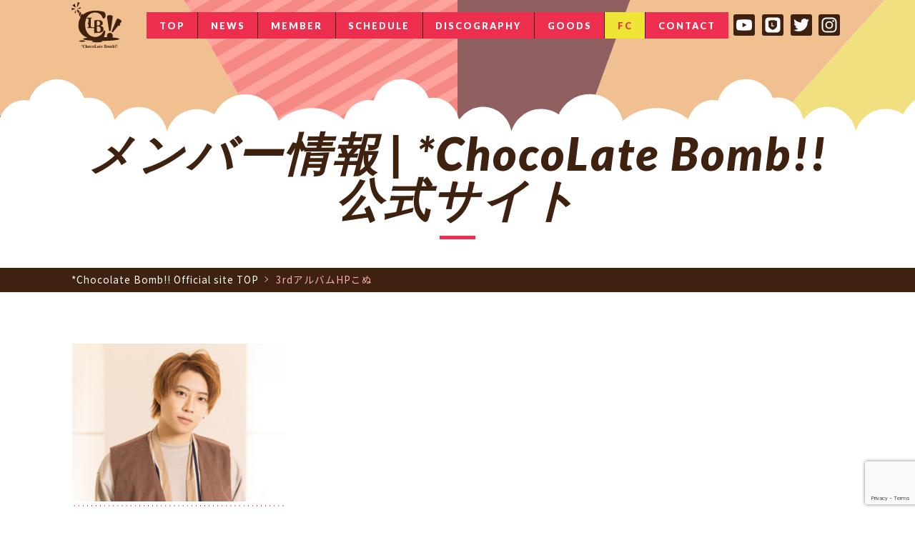

--- FILE ---
content_type: text/html; charset=UTF-8
request_url: https://chocobomb.jp/members/3rd%E3%82%A2%E3%83%AB%E3%83%90%E3%83%A0hp%E3%81%93%E3%81%AC
body_size: 9563
content:
<!doctype html>
<html lang="ja">
	<head>
		<meta charset="utf-8">
		<!--[if lt IE 9]>
		<script src="http://html5shim.googlecode.com/svn/trunk/html5.js"></script>
		<![endif]-->

		<script src="https://ajaxzip3.github.io/ajaxzip3.js" charset="UTF-8"></script>

		<link href="https://chocobomb.jp/wp-content/themes/welcart_default-child/css/reset.css" rel="stylesheet" type="text/css">
		<link href="https://chocobomb.jp/wp-content/themes/welcart_default-child/css/layout.css" rel="stylesheet" type="text/css">
		<script type="text/javascript" src="../js/smoothRollOver.js"></script>

		<!-- add new -->
		<meta name="viewport" content="width=device-width, initial-scale=1, viewport-fit=cover"/>
		<link href="https://chocobomb.jp/wp-content/themes/welcart_default-child/style.css" rel="stylesheet" type="text/css">
		<link href="https://fonts.googleapis.com/css?family=Lato:400,400i,700,700i,900,900i&display=swap" rel="stylesheet">
		<link href="https://fonts.googleapis.com/css?family=Noto+Sans+JP:400,500,700,900&display=swap&subset=japanese" rel="stylesheet">
		<link href="https://fonts.googleapis.com/css2?family=Gochi+Hand&display=swap" rel="stylesheet">
		<link rel="stylesheet" href="https://cdnjs.cloudflare.com/ajax/libs/Swiper/4.5.1/css/swiper.min.css" />
		<script src="https://ajax.googleapis.com/ajax/libs/jquery/3.3.1/jquery.min.js"></script>

        		
		<title>メンバー情報 | *ChocoLate Bomb!! 公式サイト</title>

		<!-- All in One SEO 4.2.1.1 -->
		<meta name="description" content="ビターでスイートな7人組ボーイズアイドルグループ*ChocoLate Bomb!!のメンバー一覧ページです。" />
		<meta name="robots" content="max-image-preview:large" />
		<link rel="canonical" href="https://chocobomb.jp/members/3rd%e3%82%a2%e3%83%ab%e3%83%90%e3%83%a0hp%e3%81%93%e3%81%ac" />
		<meta property="og:locale" content="ja_JP" />
		<meta property="og:site_name" content="*ChocoLate Bomb!! 公式サイト | *ChocoLate Bomb!! 公式サイト" />
		<meta property="og:type" content="article" />
		<meta property="og:title" content="メンバー情報 | *ChocoLate Bomb!! 公式サイト" />
		<meta property="og:description" content="ビターでスイートな7人組ボーイズアイドルグループ*ChocoLate Bomb!!のメンバー一覧ページです。" />
		<meta property="og:url" content="https://chocobomb.jp/members/3rd%e3%82%a2%e3%83%ab%e3%83%90%e3%83%a0hp%e3%81%93%e3%81%ac" />
		<meta property="og:image" content="https://chocobomb.jp/wp-content/uploads/2020/04/chocolatebomb-ogp.jpg" />
		<meta property="og:image:secure_url" content="https://chocobomb.jp/wp-content/uploads/2020/04/chocolatebomb-ogp.jpg" />
		<meta property="og:image:width" content="1440" />
		<meta property="og:image:height" content="810" />
		<meta property="article:published_time" content="2022-01-23T06:48:04+00:00" />
		<meta property="article:modified_time" content="2022-01-24T12:02:09+00:00" />
		<meta name="twitter:card" content="summary" />
		<meta name="twitter:site" content="@info_clb" />
		<meta name="twitter:title" content="メンバー情報 | *ChocoLate Bomb!! 公式サイト" />
		<meta name="twitter:description" content="ビターでスイートな7人組ボーイズアイドルグループ*ChocoLate Bomb!!のメンバー一覧ページです。" />
		<meta name="twitter:image" content="https://chocobomb.jp/wp-content/uploads/2020/04/chocolatebomb-ogp.jpg" />
		<script type="application/ld+json" class="aioseo-schema">
			{"@context":"https:\/\/schema.org","@graph":[{"@type":"WebSite","@id":"https:\/\/chocobomb.jp\/#website","url":"https:\/\/chocobomb.jp\/","name":"*ChocoLate Bomb!! \u516c\u5f0f\u30b5\u30a4\u30c8","description":"*ChocoLate Bomb!! \u516c\u5f0f\u30b5\u30a4\u30c8","inLanguage":"ja","publisher":{"@id":"https:\/\/chocobomb.jp\/#organization"}},{"@type":"Organization","@id":"https:\/\/chocobomb.jp\/#organization","name":"*ChocoLate Bomb!!","url":"https:\/\/chocobomb.jp\/","logo":{"@type":"ImageObject","@id":"https:\/\/chocobomb.jp\/#organizationLogo","url":"https:\/\/chocobomb.jp\/wp-content\/uploads\/2020\/04\/site-title.png","width":851,"height":209,"caption":"site-title"},"image":{"@id":"https:\/\/chocobomb.jp\/#organizationLogo"},"sameAs":["https:\/\/twitter.com\/info_clb"]},{"@type":"BreadcrumbList","@id":"https:\/\/chocobomb.jp\/members\/3rd%e3%82%a2%e3%83%ab%e3%83%90%e3%83%a0hp%e3%81%93%e3%81%ac#breadcrumblist","itemListElement":[{"@type":"ListItem","@id":"https:\/\/chocobomb.jp\/#listItem","position":1,"item":{"@type":"WebPage","@id":"https:\/\/chocobomb.jp\/","name":"\u30db\u30fc\u30e0","description":"\u52d5\u753b\u6295\u7a3f\u30b5\u30a4\u30c8\u767a\u30fb\u30d3\u30bf\u30fc\u3067\u30b9\u30a4\u30fc\u30c8\u306a7\u4eba\u7d44\u30dc\u30fc\u30a4\u30ba\u30a2\u30a4\u30c9\u30eb\u30b0\u30eb\u30fc\u30d7\u3001*ChocoLate Bomb!!\u3002\u30e9\u30a4\u30d6\u3084\u30a4\u30d9\u30f3\u30c8\u60c5\u5831\u3001\u304a\u77e5\u3089\u305b\u306a\u3069\u30e1\u30f3\u30d0\u30fc\u306e\u6700\u65b0\u60c5\u5831\u3092\u304a\u5c4a\u3051\u3057\u307e\u3059\uff01","url":"https:\/\/chocobomb.jp\/"},"nextItem":"https:\/\/chocobomb.jp\/members\/3rd%e3%82%a2%e3%83%ab%e3%83%90%e3%83%a0hp%e3%81%93%e3%81%ac#listItem"},{"@type":"ListItem","@id":"https:\/\/chocobomb.jp\/members\/3rd%e3%82%a2%e3%83%ab%e3%83%90%e3%83%a0hp%e3%81%93%e3%81%ac#listItem","position":2,"item":{"@type":"WebPage","@id":"https:\/\/chocobomb.jp\/members\/3rd%e3%82%a2%e3%83%ab%e3%83%90%e3%83%a0hp%e3%81%93%e3%81%ac","name":"3rd\u30a2\u30eb\u30d0\u30e0HP\u3053\u306c","description":"\u30d3\u30bf\u30fc\u3067\u30b9\u30a4\u30fc\u30c8\u306a7\u4eba\u7d44\u30dc\u30fc\u30a4\u30ba\u30a2\u30a4\u30c9\u30eb\u30b0\u30eb\u30fc\u30d7*ChocoLate Bomb!!\u306e\u30e1\u30f3\u30d0\u30fc\u4e00\u89a7\u30da\u30fc\u30b8\u3067\u3059\u3002","url":"https:\/\/chocobomb.jp\/members\/3rd%e3%82%a2%e3%83%ab%e3%83%90%e3%83%a0hp%e3%81%93%e3%81%ac"},"previousItem":"https:\/\/chocobomb.jp\/#listItem"}]},{"@type":"Person","@id":"https:\/\/chocobomb.jp\/author\/cfcadmin#author","url":"https:\/\/chocobomb.jp\/author\/cfcadmin","name":"cfcadmin","image":{"@type":"ImageObject","@id":"https:\/\/chocobomb.jp\/members\/3rd%e3%82%a2%e3%83%ab%e3%83%90%e3%83%a0hp%e3%81%93%e3%81%ac#authorImage","url":"https:\/\/secure.gravatar.com\/avatar\/2333b316c8c65525deee976b86c249f8?s=96&d=mm&r=g","width":96,"height":96,"caption":"cfcadmin"}},{"@type":"ItemPage","@id":"https:\/\/chocobomb.jp\/members\/3rd%e3%82%a2%e3%83%ab%e3%83%90%e3%83%a0hp%e3%81%93%e3%81%ac#itempage","url":"https:\/\/chocobomb.jp\/members\/3rd%e3%82%a2%e3%83%ab%e3%83%90%e3%83%a0hp%e3%81%93%e3%81%ac","name":"\u30e1\u30f3\u30d0\u30fc\u60c5\u5831 | *ChocoLate Bomb!! \u516c\u5f0f\u30b5\u30a4\u30c8","description":"\u30d3\u30bf\u30fc\u3067\u30b9\u30a4\u30fc\u30c8\u306a7\u4eba\u7d44\u30dc\u30fc\u30a4\u30ba\u30a2\u30a4\u30c9\u30eb\u30b0\u30eb\u30fc\u30d7*ChocoLate Bomb!!\u306e\u30e1\u30f3\u30d0\u30fc\u4e00\u89a7\u30da\u30fc\u30b8\u3067\u3059\u3002","inLanguage":"ja","isPartOf":{"@id":"https:\/\/chocobomb.jp\/#website"},"breadcrumb":{"@id":"https:\/\/chocobomb.jp\/members\/3rd%e3%82%a2%e3%83%ab%e3%83%90%e3%83%a0hp%e3%81%93%e3%81%ac#breadcrumblist"},"datePublished":"2022-01-23T06:48:04+09:00","dateModified":"2022-01-24T12:02:09+09:00"}]}
		</script>
		<script type="text/javascript" >
			window.ga=window.ga||function(){(ga.q=ga.q||[]).push(arguments)};ga.l=+new Date;
			ga('create', "UA-168221730-1", 'auto');
			ga('send', 'pageview');
		</script>
		<script async src="https://www.google-analytics.com/analytics.js"></script>
		<!-- All in One SEO -->

<link rel='dns-prefetch' href='//ajax.googleapis.com' />
<link rel='dns-prefetch' href='//www.google.com' />
<link rel='dns-prefetch' href='//s.w.org' />
		<script type="text/javascript">
			window._wpemojiSettings = {"baseUrl":"https:\/\/s.w.org\/images\/core\/emoji\/13.1.0\/72x72\/","ext":".png","svgUrl":"https:\/\/s.w.org\/images\/core\/emoji\/13.1.0\/svg\/","svgExt":".svg","source":{"concatemoji":"https:\/\/chocobomb.jp\/wp-includes\/js\/wp-emoji-release.min.js?ver=5.8.12"}};
			!function(e,a,t){var n,r,o,i=a.createElement("canvas"),p=i.getContext&&i.getContext("2d");function s(e,t){var a=String.fromCharCode;p.clearRect(0,0,i.width,i.height),p.fillText(a.apply(this,e),0,0);e=i.toDataURL();return p.clearRect(0,0,i.width,i.height),p.fillText(a.apply(this,t),0,0),e===i.toDataURL()}function c(e){var t=a.createElement("script");t.src=e,t.defer=t.type="text/javascript",a.getElementsByTagName("head")[0].appendChild(t)}for(o=Array("flag","emoji"),t.supports={everything:!0,everythingExceptFlag:!0},r=0;r<o.length;r++)t.supports[o[r]]=function(e){if(!p||!p.fillText)return!1;switch(p.textBaseline="top",p.font="600 32px Arial",e){case"flag":return s([127987,65039,8205,9895,65039],[127987,65039,8203,9895,65039])?!1:!s([55356,56826,55356,56819],[55356,56826,8203,55356,56819])&&!s([55356,57332,56128,56423,56128,56418,56128,56421,56128,56430,56128,56423,56128,56447],[55356,57332,8203,56128,56423,8203,56128,56418,8203,56128,56421,8203,56128,56430,8203,56128,56423,8203,56128,56447]);case"emoji":return!s([10084,65039,8205,55357,56613],[10084,65039,8203,55357,56613])}return!1}(o[r]),t.supports.everything=t.supports.everything&&t.supports[o[r]],"flag"!==o[r]&&(t.supports.everythingExceptFlag=t.supports.everythingExceptFlag&&t.supports[o[r]]);t.supports.everythingExceptFlag=t.supports.everythingExceptFlag&&!t.supports.flag,t.DOMReady=!1,t.readyCallback=function(){t.DOMReady=!0},t.supports.everything||(n=function(){t.readyCallback()},a.addEventListener?(a.addEventListener("DOMContentLoaded",n,!1),e.addEventListener("load",n,!1)):(e.attachEvent("onload",n),a.attachEvent("onreadystatechange",function(){"complete"===a.readyState&&t.readyCallback()})),(n=t.source||{}).concatemoji?c(n.concatemoji):n.wpemoji&&n.twemoji&&(c(n.twemoji),c(n.wpemoji)))}(window,document,window._wpemojiSettings);
		</script>
		<style type="text/css">
img.wp-smiley,
img.emoji {
	display: inline !important;
	border: none !important;
	box-shadow: none !important;
	height: 1em !important;
	width: 1em !important;
	margin: 0 .07em !important;
	vertical-align: -0.1em !important;
	background: none !important;
	padding: 0 !important;
}
</style>
	<link rel='stylesheet' id='jquery-ui-css-css'  href='//ajax.googleapis.com/ajax/libs/jqueryui/1.12.1/themes/smoothness/jquery-ui.css?ver=5.8.12' type='text/css' media='all' />
<link rel='stylesheet' id='wp-block-library-css'  href='https://chocobomb.jp/wp-includes/css/dist/block-library/style.min.css?ver=5.8.12' type='text/css' media='all' />
<link rel='stylesheet' id='contact-form-7-css'  href='https://chocobomb.jp/wp-content/plugins/contact-form-7/includes/css/styles.css?ver=5.4.2' type='text/css' media='all' />
<link rel='stylesheet' id='contact-form-7-confirm-css'  href='https://chocobomb.jp/wp-content/plugins/contact-form-7-add-confirm/includes/css/styles.css?ver=5.1' type='text/css' media='all' />
<link rel='stylesheet' id='usces_default_css-css'  href='https://chocobomb.jp/wp-content/plugins/usc-e-shop/css/usces_default.css?ver=2.6.9.2205311' type='text/css' media='all' />
<link rel='stylesheet' id='dashicons-css'  href='https://chocobomb.jp/wp-includes/css/dashicons.min.css?ver=5.8.12' type='text/css' media='all' />
<link rel='stylesheet' id='usces_cart_css-css'  href='https://chocobomb.jp/wp-content/plugins/usc-e-shop/css/usces_cart.css?ver=2.6.9.2205311' type='text/css' media='all' />
<link rel='stylesheet' id='theme_cart_css-css'  href='https://chocobomb.jp/wp-content/themes/welcart_default-child/usces_cart.css?ver=2.6.9.2205311' type='text/css' media='all' />
<script type='text/javascript' src='https://chocobomb.jp/wp-includes/js/jquery/jquery.min.js?ver=3.6.0' id='jquery-core-js'></script>
<script type='text/javascript' src='https://chocobomb.jp/wp-includes/js/jquery/jquery-migrate.min.js?ver=3.3.2' id='jquery-migrate-js'></script>
<script type='text/javascript' src='//ajax.googleapis.com/ajax/libs/jqueryui/1/i18n/jquery.ui.datepicker-ja.min.js?ver=5.8.12' id='jquery-ui-js-ja-js'></script>
<link rel="https://api.w.org/" href="https://chocobomb.jp/wp-json/" /><link rel="alternate" type="application/json" href="https://chocobomb.jp/wp-json/wp/v2/media/3115" /><link rel="EditURI" type="application/rsd+xml" title="RSD" href="https://chocobomb.jp/xmlrpc.php?rsd" />
<link rel="wlwmanifest" type="application/wlwmanifest+xml" href="https://chocobomb.jp/wp-includes/wlwmanifest.xml" /> 
<meta name="generator" content="WordPress 5.8.12" />
<link rel='shortlink' href='https://chocobomb.jp/?p=3115' />
<link rel="alternate" type="application/json+oembed" href="https://chocobomb.jp/wp-json/oembed/1.0/embed?url=https%3A%2F%2Fchocobomb.jp%2Fmembers%2F3rd%25e3%2582%25a2%25e3%2583%25ab%25e3%2583%2590%25e3%2583%25a0hp%25e3%2581%2593%25e3%2581%25ac" />
<link rel="alternate" type="text/xml+oembed" href="https://chocobomb.jp/wp-json/oembed/1.0/embed?url=https%3A%2F%2Fchocobomb.jp%2Fmembers%2F3rd%25e3%2582%25a2%25e3%2583%25ab%25e3%2583%2590%25e3%2583%25a0hp%25e3%2581%2593%25e3%2581%25ac&#038;format=xml" />
<style type="text/css">.recentcomments a{display:inline !important;padding:0 !important;margin:0 !important;}</style><link rel="icon" href="https://chocobomb.jp/wp-content/uploads/2019/04/cropped-logo_main-32x32.jpg" sizes="32x32" />
<link rel="icon" href="https://chocobomb.jp/wp-content/uploads/2019/04/cropped-logo_main-192x192.jpg" sizes="192x192" />
<link rel="apple-touch-icon" href="https://chocobomb.jp/wp-content/uploads/2019/04/cropped-logo_main-180x180.jpg" />
<meta name="msapplication-TileImage" content="https://chocobomb.jp/wp-content/uploads/2019/04/cropped-logo_main-270x270.jpg" />
		<script type='text/javascript' src="https://cdn.jsdelivr.net/npm/jquery-validation@1.17.0/dist/jquery.validate.min.js"></script>
	</head>
	<body id="index_page" 
			>
		<div id="wrapper"><!--▼▼▼wrapper▼▼▼-->
			<header>
																<div class="header-container">
					<div class="header-navigation">
						<div class="header-site-logo">
							<a href="https://chocobomb.jp/">
								<img src="https://chocobomb.jp/wp-content/themes/welcart_default-child/images/common/logo.svg" alt="*ChocoLate Bomb!! OFFICIAL SITE">
							</a>
						</div>
						<nav class="global-navi">
							<ul>
								<li><a href="https://chocobomb.jp/">TOP</a></li>
								<li><a href="https://chocobomb.jp/news">NEWS</a></li>
								<li><a href="https://chocobomb.jp/members">MEMBER</a></li>
								<li><a href="https://chocobomb.jp/schedule">SCHEDULE</a></li>
								<li><a href="https://chocobomb.jp/discography">DISCOGRAPHY</a></li>
								<li><a href="https://www.ddstore.jp/" target="_blank">GOODS</a></li>
								<li><a href="https://chocobomb.fanpla.jp/">FC</a></li>
								<li><a href="https://chocobomb.jp/contact">CONTACT</a></li>
							</ul>
						</nav>
						<nav class="header-snsbtn">
							<ul>
								<li><a href="https://youtu.be/RLW6tUgds5s" target="_blank"><img src="https://chocobomb.jp/wp-content/themes/welcart_default-child/images/common/icon-youtube.svg" alt="YouTubeチャンネル"></a></li>
								<li><a href="https://line.me/R/ti/p/%40896vgsty" target="_blank"><img src="https://chocobomb.jp/wp-content/themes/welcart_default-child/images/common/icon-line.svg" alt="公式LINEアカウント"></a></li>
								<li><a href="https://twitter.com/info_clb" target="_blank"><img src="https://chocobomb.jp/wp-content/themes/welcart_default-child/images/common/icon-twitter.svg" alt="ツイッター"></a></li>
								<li><a href="https://www.instagram.com/chocobo_insta/" target="_blank"><img src="https://chocobomb.jp/wp-content/themes/welcart_default-child/images/common/icon-instagram.svg" alt="公式インスタグラム"></a></li>
							</ul>
						</nav>

						<nav class="sp-menu">
							<label for="menu_bar01"><span></span><span></span><span></span></label>
							<input type="checkbox" id="menu_bar01" class="accordion" />
							<ul id="links01">
								<li><a href="https://chocobomb.jp/">OFFICIAL SITE TOP</a></li>
								<li><a href="https://chocobomb.jp/news">NEWS</a></li>
								<li><a href="https://chocobomb.jp/members">MEMBER</a></li>
								<li><a href="https://chocobomb.jp/schedule">SCHEDULE</a></li>
								<li><a href="https://chocobomb.jp/discography">DISCOGRAPHY</a></li>
								<li><a href="https://goods.eplus.jp/chocobomb" target="_blank">GOODS</a></li>
								<li><a href="https://chocobomb.fanpla.jp/">FC</a></li>
								<li><a href="https://chocobomb.jp/qa">Q&A</a></li>
								<li><a href="https://chocobomb.jp/contact">CONTACT</a></li>
								<li class="sp-menu-youtube"><a href="https://youtu.be/RLW6tUgds5s" target="_blank">YOUTUBE CHANNEL</a></li>
								<li class="sp-menu-line"><a href="https://line.me/R/ti/p/%40896vgsty" target="_blank">OFFICIAL LINE ACCOUNT</a></li>
								<li class="sp-menu-twitter"><a href="https://twitter.com/info_clb" target="_blank">OFFICIAL TWITTER</a></li>
								<li class="sp-menu-instagram"><a href="https://www.instagram.com/chocobo_insta/" target="_blank">OFFICIAL INSTAGRAM</a></li>
								
																<li></li>
															</ul>
						</nav>
					</div>
					
					<div class="page-title">
						<h1 class="heading-primary">
															メンバー情報 | *ChocoLate Bomb!! 公式サイト													</h1>
					</div>

									</div>
			</header>
			<div class="wider">
				<div class="breadcrumbs" typeof="BreadcrumbList" vocab="http://schema.org/">
					<!-- Breadcrumb NavXT 7.0.2 -->
<span property="itemListElement" typeof="ListItem"><a property="item" typeof="WebPage" title="*ChocoLate Bomb!! 公式サイトへ移動" href="https://chocobomb.jp" class="home"><span property="name">*Chocolate Bomb!! Official site TOP</span></a><meta property="position" content="1"></span><span property="itemListElement" typeof="ListItem"><span property="name">3rdアルバムHPこぬ</span><meta property="position" content="2"></span>				</div>
			</div>

						<div id="contents">
				<div class="contents-container">
			
<main>
	<article>
				<div class="article-top-area">
					</div>
		<div class="article-middle-area">
			<p class="attachment"><a href='https://chocobomb.jp/wp-content/uploads/2022/01/209d913748180d8a2c718628cfb5f25f.png'><img width="300" height="221" src="https://chocobomb.jp/wp-content/uploads/2022/01/209d913748180d8a2c718628cfb5f25f-300x221.png" class="attachment-medium size-medium" alt="" loading="lazy" srcset="https://chocobomb.jp/wp-content/uploads/2022/01/209d913748180d8a2c718628cfb5f25f-300x221.png 300w, https://chocobomb.jp/wp-content/uploads/2022/01/209d913748180d8a2c718628cfb5f25f.png 340w" sizes="(max-width: 300px) 100vw, 300px" /></a></p>
		</div>
		<div class="article-bottom-area">
			<div class="article-bottom-area-container">
							</div>
		</div>
					</article>
</main>

</div><!-- end of contents-container -->
</div><!-- end of contents -->
<footer>
	<div class="footer-container">
		<div class="footer-area-top">
			<ul>
				<li><a href="https://chocobomb.jp/company">会社概要</a></li> 
				<li><a href="https://chocobomb.jp/howto">ご利用方法</a></li> 
				<li><a href="https://chocobomb.jp/policy">プライバシーポリシー</a></li>
				<li><a href="https://chocobomb.jp/tokutei">特定商取法について</a></li>
			</ul>
		</div>
		<div class="footer-area-bottom">
			<div class="footer-area-bottom-container">
				<div class="footer-site-logo">
					<a href="https://chocobomb.jp/"><img src="https://chocobomb.jp/wp-content/themes/welcart_default-child/images/common/footer-logo.svg" alt="*ChocoLate Bomb!! OFFICIAL SITE"></a>
				</div>
				<nav class="footer-navi">
					<ul>
						<li><a href="https://chocobomb.jp/">TOP</a></li>
						<li><a href="https://chocobomb.jp/news">NEWS</a></li>
						<li><a href="https://chocobomb.jp/members">MEMBER</a></li>
						<li><a href="https://chocobomb.jp/schedule">SCHEDULE</a></li>
						<li><a href="https://chocobomb.jp/discography">DISCOGRAPHY</a></li>
						<li><a href="http://musumen.shop-pro.jp/?mode=cate&cbid=1934695&csid=0" target="_blank">GOODS</a></li>
						<li><a href="https://chocobomb.fanpla.jp/">FC</a></li>
						<li><a href="https://chocobomb.jp/contact">CONTACT</a></li>
					</ul>
					<div class="copyright">
						Copyright ©　*ChocoLate Bomb!!.All Rights Reserved.
					</div>
				</nav>
			</div>
		</div>
	</div>
</footer>
</div><!--▲▲▲wrapper▲▲▲-->
<div id="page_top"><a href="#"></a></div>

<script type='text/javascript'>
jQuery(function($) {
	if( jQuery('#update_medit').length ) {
		jQuery('#meditsuccess').show();
		jQuery('#meditsuccess').delay(3000).fadeOut(1000);
	}
	jQuery( 'input[name="custom_customer[birth]"], input[name="custom_member[birth]"]' ).datepicker({ dateFormat: "yy/mm/dd"});

	jQuery(document).on('click', 'input[name="reganddeliveryinfo"]', function(){
		jQuery('input[name="custom_member[member_pushing]"]').val(jQuery('select[name="custom_customer[member_pushing]"]').val());
		jQuery('input[name="custom_member[profession]"]').val(jQuery('select[name="custom_customer[profession]"]').val());
		jQuery('input[name="custom_member[gender]"]').val(jQuery('input[name="custom_customer[gender]"]:checked').val());
		jQuery('input[name="custom_member[birth]"]').val(jQuery('input[name="custom_customer[birth]"]').val());
	});

	$.validator.addMethod("selectCheck", function(value, element, origin) {
		return origin != value;
	}, "選択してください。");
	$.validator.addMethod('customDate', function(value, element) {
	     var PTN_YYYYMMDD = /^\d{4}\/\d{2}\/\d{2}$/;
	     var DATE_DELIMITER = '/';
	     var date = new Date(value);
	     var optional = this.optional(element);
	     if (optional) {
	       return optional;
	     }	 
	     if (/Invalid|NaN/.test(date.toString()) || !PTN_YYYYMMDD.test(value)) {
	       return false;
	     }
	     var m = '0' + (date.getMonth() + 1);
	     var d = '0' + date.getDate();
	     var newDateStr = date.getFullYear() + DATE_DELIMITER + m.slice(-2) + DATE_DELIMITER + d.slice(-2);	 
	     return newDateStr === value;
	}, '正しい日付を入力してください。');
	jQuery("form[name=\"customer_form\"]").validate({
		rules : { 
			"customer[mailaddress1]": {required: true, email: true},
			"customer[mailaddress2]": {required: true, email: true, equalTo: 'input[name="customer[mailaddress1]"]' },
			"customer[password1]": {required: true, minlength: 5},
			"customer[password2]": {required: true, equalTo: 'input[name="customer[password1]"]' },
			"customer[name1]": {required: true},
			"customer[name3]": {required: true},
			"custom_customer[birth]": {required: true, customDate: true},
			"customer[zipcode]": {required: true},
			"customer[pref]": {selectCheck: "--選択--"},
			"customer[address1]": {required: true},
			"customer[address2]": {required: true},
			"customer[tel]": {required: true},
			"custom_customer[member_pushing]": {selectCheck: "#NONE#"},
			"custom_customer[profession]": {selectCheck: "#NONE#"},
		},
		messages: {
			"customer[mailaddress1]": "メールアドレスが不正です。",
			"customer[mailaddress2]": "メールアドレスが不正です。",
			"customer[password1]": {
				required: "パスワードが未入力です。",
				minlength: "パスワードは6文字以上でお願いします。"
			},
			"customer[password2]": "パスワードが不正です。",
			"customer[name1]": "お名前が未入力です。",
			"customer[name3]": "フリガナが未入力です。",
			"custom_customer[birth]": "生年月日が不正です。",
			"customer[zipcode]": "郵便番号が未入力です。",
			"customer[pref]": "都道府県を選択してください。",
			"customer[address1]": "市区郡町村が未入力です。",
			"customer[address2]": "番地が未入力です。",
			"customer[tel]": "電話番号が未入力です。",
			"custom_customer[member_pushing]": "推しメンを選択してください。",
			"custom_customer[profession]": "職業を選択してください。",
		}
	});
	jQuery("form[name=\"delivery_form\"]").validate({
		rules : { 
			"delivery[name1]": {required: true},
			"delivery[name3]": {required: true},
			"delivery[zipcode]": {required: true},
			"delivery[pref]": {selectCheck: "--選択--"},
			"delivery[address1]": {required: true},
			"delivery[address2]": {required: true},
			"delivery[tel]": {required: true},
		},
		messages: {
			"delivery[name1]": "お名前が未入力です。",
			"delivery[name3]": "フリガナが未入力です。",
			"delivery[zipcode]": "郵便番号が未入力です。",
			"delivery[pref]": "都道府県を選択してください。",
			"delivery[address1]": "市区郡町村が未入力です。",
			"delivery[address2]": "番地が未入力です。",
			"delivery[tel]": "電話番号が未入力です。",
		}
	});
	jQuery("form[name=\"member_form\"]").validate({
		rules : { 
			"member[mailaddress1]": {required: true, email: true},
			"member[name1]": {required: true},
			"member[name3]": {required: true},
			"custom_member[birth]": {required: true, customDate: true},
			"member[zipcode]": {required: true},
			"member[pref]": {selectCheck: "--選択--"},
			"member[address1]": {required: true},
			"member[address2]": {required: true},
			"member[tel]": {required: true},
			"custom_member[member_pushing]": {selectCheck: "#NONE#"},
			"custom_member[profession]": {selectCheck: "#NONE#"},
		},
		messages: {
			"member[password2]": "パスワードが不正です。",
			"member[name1]": "お名前が未入力です。",
			"member[name3]": "フリガナが未入力です。",
			"custom_member[birth]": "生年月日が不正です。",
			"member[zipcode]": "郵便番号が未入力です。",
			"member[pref]": "都道府県を選択してください。",
			"member[address1]": "市区郡町村が未入力です。",
			"member[address2]": "番地が未入力です。",
			"member[tel]": "電話番号が未入力です。",
			"custom_member[member_pushing]": "推しメンを選択してください。",
			"custom_member[profession]": "職業を選択してください。",
		}
	});
	jQuery('form[name=\"delivery_form\"]').submit(function(){
		jQuery("form[name=\"delivery_form\"]").valid();
	});
	jQuery('form[name=\"customer_form\"]').submit(function(){
		jQuery("form[name=\"customer_form\"]").valid();
	});
	jQuery('form[name=\"member_form\"]').submit(function(){
		jQuery("form[name=\"member_form\"]").valid();
	});

	if( localStorage ) {
		var loginst = localStorage.getItem("loginsuccess");
		if( loginst == "on" ) {
			jQuery("#loginsuccess").show();
			setLocalStorage("loginsuccess", "");
			jQuery('#loginsuccess').delay(3000).fadeOut(1000);
		}
	}
	//	配送先ラジオボタンクリック
	jQuery('#delivery_flag2').click(function(){
		var formData = jQuery('form').serialize();
		$.ajax({
			type: "POST",
			dataType:"json",
			url:"/ajax/delivery_input.php",
			data: formData,
			success: function(data1) {
				jQuery('#name1').val(data1["mem_name1"]);
				jQuery('#name2').val(data1["mem_name2"]);
				jQuery('#name3').val(data1["mem_name3"]);
				jQuery('#name4').val(data1["mem_name4"]);
				jQuery('#zip').val(data1["mem_zip"]);
				jQuery('#pref').val(data1["mem_pref"]);
				jQuery('#zipcode').val(data1["mem_zip"]);
				jQuery('#delivery_pref').val(data1["mem_pref"]);
				jQuery('#address1').val(data1["mem_address1"]);
				jQuery('#address2').val(data1["mem_address2"]);
				if( data1["mem_address3"] != "NULL" ) {
					jQuery('#address3').val(data1["mem_address3"]);
				}
				jQuery('#tel').val(data1["mem_tel"]);
				if( data1["mem_fax"] != "NULL" ) {
					jQuery('#fax').val(data1["mem_fax"]);
				} 
			}
		});
	});
	//	配送先
	jQuery(document).on('click', 'input[name="confirm"]', function(){
		var deliveryF = jQuery('#delivery_flag2:checked').val();
		var memID = jQuery('#memid').val();
		var formData = jQuery('form').serialize();
		if( deliveryF ) {
			$.ajax({
				type: "POST",
				dataType:"text",
				url:"/ajax/delivery_insert.php",
				data: formData,
				async: false,
				success: function(res) {}
			});
		}
	});
	//	会員
	jQuery(document).on('click', '#medit_memberinfo', function(){
		jQuery('#content_usergroups').hide();
		jQuery('#memberinfo').show();
		jQuery('#usergroups').removeClass('active');
		jQuery('#general').addClass('active');
	});
	jQuery(document).on('click', '#medit_faninfo', function(){
		jQuery('#memberinfo').hide();
		jQuery('#content_usergroups').show();
		jQuery('#usergroups').addClass('active');
		jQuery('#general').removeClass('active');
	});
	jQuery(document).on('click', 'input[name="editmember"]', function(){
		var memID = jQuery('#memid').val();
		var formData = jQuery('form').serialize();
		var aryF = ['delivery','invoice'];
		$.each(aryF, function(keyno,fval) {
			$.ajax({
				type: "POST",
				dataType:"text",
				url:"/ajax/delivery_insert.php?type="+fval,
				data: formData,
				async: false,
				success: function(res){}
			});
		});
	});
	jQuery(document).on('change', '#zipcode', function(){
		var ziptype = jQuery(this).attr('name');
		ziptype = ziptype.replace("[zipcode]", "");
		AjaxZip3.zip2addr(this, '', ziptype+'[pref]', ziptype+'[address1]');
//		alert(ziptype+'[address1]');
	});
	jQuery(document).on('change', '#delivery_zipcode', function(){
		AjaxZip3.zip2addr(this, '', 'delivery[pref]', 'delivery[address1]');
	});
	jQuery(document).on('change', '#invoicezipcode', function(){
		AjaxZip3.zip2addr(this, '', 'invoice[pref]', 'invoice[address1]');
	});
	jQuery(document).on('click', 'button[class=\"close cm-notification-close\"]', function(){
		jQuery("#loginerr").hide();
		jQuery("#loginsuccess").hide();
	});
	jQuery(document).on('click', '#member_login', function(){
		login();
	});
	function setLocalStorage(key, value) {
		if (!window.localStorage) return;
		try { localStorage.setItem(key, value); } catch (err) {
			console.error(err);
		}
	}
	function login() {
		jQuery("#loginerr").hide();
		var loginmail = jQuery('#loginmail').val();
		var loginpass = jQuery('#loginpass').val();
		var wc_nonce = jQuery('#wc_nonce').val();
		$.ajax({
			type: "POST",
			dataType:"text",
			url:"/ajax/loginck.php",
			data: { "email":loginmail, "pass":loginpass },
			success: function(res){
				if( res != "NG" ) {
					$.ajax({
						type: "POST",
						dataType:"text",
						url:"/usces-member/",
						data: { "loginmail":res, "loginpass":loginpass, "wc_nonce":wc_nonce, "member_login":"ログイン" },
						success: function(res) {
							if( localStorage ) { setLocalStorage("loginsuccess", "on"); }
							window.location.href = '/news.html';
						}
					});
				} else if( res == "NG" ) {
					jQuery("#loginerr").show();
					jQuery('#loginerr').delay(3000).fadeOut(1000);
				}
			}
		});
	}
});
</script>

<script src="https://cdnjs.cloudflare.com/ajax/libs/Swiper/4.5.1/js/swiper.min.js"></script>

<script>
( function () {
    var mySwiper = new Swiper
        (
        '.swiper-container', 
        {
            navigation: {
                nextEl: '.swiper-button-next',
                prevEl: '.swiper-button-prev',
            },
            pagination: {
                el: '.swiper-pagination',
                type: 'bullets',
            },
            scrollbar: {
                el: '.swiper-scrollbar',
                draggable: true,
            },
			breakpoints: {
				1079: {
				slidesPerView: 1,
				spaceBetween: 0
				}
			}
            /*
            pagination: '.swiper-pagination',
            nextButton: '.swiper-button-next',
            prevButton: '.swiper-button-prev',
            scrollbar: '.swiper-scrollbar'
            */
        }
        );
} )();
</script>

<script src="https://cdnjs.cloudflare.com/ajax/libs/Swiper/3.4.1/js/swiper.min.js"></script>

<script>
//■page topボタン
$(function(){
var topBtn=$('#page_top');
topBtn.hide();

//◇ボタンの表示設定
$(window).scroll(function(){
if($(this).scrollTop()>500){

//---- 画面を80pxスクロールしたら、ボタンを表示する
topBtn.fadeIn();

}else{

//---- 画面が80pxより上なら、ボタンを表示しない
topBtn.fadeOut();
}
});

// ◇ボタンをクリックしたら、スクロールして上に戻る
topBtn.click(function(){
$('body,html').animate({
scrollTop: 0},500);
return false;

});
});
</script>

	<script type='text/javascript'>
		uscesL10n = {
			
			'ajaxurl': "https://chocobomb.jp/wp-admin/admin-ajax.php",
			'loaderurl': "https://chocobomb.jp/wp-content/plugins/usc-e-shop/images/loading.gif",
			'post_id': "3115",
			'cart_number': "4",
			'is_cart_row': false,
			'opt_esse': new Array(  ),
			'opt_means': new Array(  ),
			'mes_opts': new Array(  ),
			'key_opts': new Array(  ),
			'previous_url': "https://chocobomb.jp",
			'itemRestriction': "",
			'itemOrderAcceptable': "0",
			'uscespage': "",
			'uscesid': "MDFsM2M3NnF0OWhkMjRtNTdzODRhMWNyNGExNzB0MDFvMzdnNm1nX2FjdGluZ18wX0E%3D",
			'wc_nonce': "348efc3222"
		}
	</script>
	<script type='text/javascript' src='https://chocobomb.jp/wp-content/plugins/usc-e-shop/js/usces_cart.js'></script>
<!-- Welcart version : v2.6.9.2205311 -->
<script type='text/javascript' src='https://chocobomb.jp/wp-includes/js/jquery/ui/core.min.js?ver=1.12.1' id='jquery-ui-core-js'></script>
<script type='text/javascript' src='https://chocobomb.jp/wp-includes/js/jquery/ui/datepicker.min.js?ver=1.12.1' id='jquery-ui-datepicker-js'></script>
<script type='text/javascript' id='jquery-ui-datepicker-js-after'>
jQuery(document).ready(function(jQuery){jQuery.datepicker.setDefaults({"closeText":"\u9589\u3058\u308b","currentText":"\u4eca\u65e5","monthNames":["1\u6708","2\u6708","3\u6708","4\u6708","5\u6708","6\u6708","7\u6708","8\u6708","9\u6708","10\u6708","11\u6708","12\u6708"],"monthNamesShort":["1\u6708","2\u6708","3\u6708","4\u6708","5\u6708","6\u6708","7\u6708","8\u6708","9\u6708","10\u6708","11\u6708","12\u6708"],"nextText":"\u6b21","prevText":"\u524d","dayNames":["\u65e5\u66dc\u65e5","\u6708\u66dc\u65e5","\u706b\u66dc\u65e5","\u6c34\u66dc\u65e5","\u6728\u66dc\u65e5","\u91d1\u66dc\u65e5","\u571f\u66dc\u65e5"],"dayNamesShort":["\u65e5","\u6708","\u706b","\u6c34","\u6728","\u91d1","\u571f"],"dayNamesMin":["\u65e5","\u6708","\u706b","\u6c34","\u6728","\u91d1","\u571f"],"dateFormat":"yy\u5e74mm\u6708d\u65e5","firstDay":1,"isRTL":false});});
</script>
<script type='text/javascript' src='https://chocobomb.jp/wp-includes/js/dist/vendor/regenerator-runtime.min.js?ver=0.13.7' id='regenerator-runtime-js'></script>
<script type='text/javascript' src='https://chocobomb.jp/wp-includes/js/dist/vendor/wp-polyfill.min.js?ver=3.15.0' id='wp-polyfill-js'></script>
<script type='text/javascript' id='contact-form-7-js-extra'>
/* <![CDATA[ */
var wpcf7 = {"api":{"root":"https:\/\/chocobomb.jp\/wp-json\/","namespace":"contact-form-7\/v1"}};
/* ]]> */
</script>
<script type='text/javascript' src='https://chocobomb.jp/wp-content/plugins/contact-form-7/includes/js/index.js?ver=5.4.2' id='contact-form-7-js'></script>
<script type='text/javascript' src='https://chocobomb.jp/wp-includes/js/jquery/jquery.form.min.js?ver=4.3.0' id='jquery-form-js'></script>
<script type='text/javascript' src='https://chocobomb.jp/wp-content/plugins/contact-form-7-add-confirm/includes/js/scripts.js?ver=5.1' id='contact-form-7-confirm-js'></script>
<script type='text/javascript' src='https://www.google.com/recaptcha/api.js?render=6Lc26QkeAAAAAF9vh-DSWLEMydUO35zZ3n21MErR&#038;ver=3.0' id='google-recaptcha-js'></script>
<script type='text/javascript' id='wpcf7-recaptcha-js-extra'>
/* <![CDATA[ */
var wpcf7_recaptcha = {"sitekey":"6Lc26QkeAAAAAF9vh-DSWLEMydUO35zZ3n21MErR","actions":{"homepage":"homepage","contactform":"contactform"}};
/* ]]> */
</script>
<script type='text/javascript' src='https://chocobomb.jp/wp-content/plugins/contact-form-7/modules/recaptcha/index.js?ver=5.4.2' id='wpcf7-recaptcha-js'></script>
<script type='text/javascript' src='https://chocobomb.jp/wp-includes/js/wp-embed.min.js?ver=5.8.12' id='wp-embed-js'></script>

	<script defer src="https://static.cloudflareinsights.com/beacon.min.js/vcd15cbe7772f49c399c6a5babf22c1241717689176015" integrity="sha512-ZpsOmlRQV6y907TI0dKBHq9Md29nnaEIPlkf84rnaERnq6zvWvPUqr2ft8M1aS28oN72PdrCzSjY4U6VaAw1EQ==" data-cf-beacon='{"version":"2024.11.0","token":"dffcd8c0e79c4335996b4d13c10c5b1d","r":1,"server_timing":{"name":{"cfCacheStatus":true,"cfEdge":true,"cfExtPri":true,"cfL4":true,"cfOrigin":true,"cfSpeedBrain":true},"location_startswith":null}}' crossorigin="anonymous"></script>
</body>
</html>

--- FILE ---
content_type: text/html; charset=utf-8
request_url: https://www.google.com/recaptcha/api2/anchor?ar=1&k=6Lc26QkeAAAAAF9vh-DSWLEMydUO35zZ3n21MErR&co=aHR0cHM6Ly9jaG9jb2JvbWIuanA6NDQz&hl=en&v=PoyoqOPhxBO7pBk68S4YbpHZ&size=invisible&anchor-ms=20000&execute-ms=30000&cb=rsaes8aras6t
body_size: 48858
content:
<!DOCTYPE HTML><html dir="ltr" lang="en"><head><meta http-equiv="Content-Type" content="text/html; charset=UTF-8">
<meta http-equiv="X-UA-Compatible" content="IE=edge">
<title>reCAPTCHA</title>
<style type="text/css">
/* cyrillic-ext */
@font-face {
  font-family: 'Roboto';
  font-style: normal;
  font-weight: 400;
  font-stretch: 100%;
  src: url(//fonts.gstatic.com/s/roboto/v48/KFO7CnqEu92Fr1ME7kSn66aGLdTylUAMa3GUBHMdazTgWw.woff2) format('woff2');
  unicode-range: U+0460-052F, U+1C80-1C8A, U+20B4, U+2DE0-2DFF, U+A640-A69F, U+FE2E-FE2F;
}
/* cyrillic */
@font-face {
  font-family: 'Roboto';
  font-style: normal;
  font-weight: 400;
  font-stretch: 100%;
  src: url(//fonts.gstatic.com/s/roboto/v48/KFO7CnqEu92Fr1ME7kSn66aGLdTylUAMa3iUBHMdazTgWw.woff2) format('woff2');
  unicode-range: U+0301, U+0400-045F, U+0490-0491, U+04B0-04B1, U+2116;
}
/* greek-ext */
@font-face {
  font-family: 'Roboto';
  font-style: normal;
  font-weight: 400;
  font-stretch: 100%;
  src: url(//fonts.gstatic.com/s/roboto/v48/KFO7CnqEu92Fr1ME7kSn66aGLdTylUAMa3CUBHMdazTgWw.woff2) format('woff2');
  unicode-range: U+1F00-1FFF;
}
/* greek */
@font-face {
  font-family: 'Roboto';
  font-style: normal;
  font-weight: 400;
  font-stretch: 100%;
  src: url(//fonts.gstatic.com/s/roboto/v48/KFO7CnqEu92Fr1ME7kSn66aGLdTylUAMa3-UBHMdazTgWw.woff2) format('woff2');
  unicode-range: U+0370-0377, U+037A-037F, U+0384-038A, U+038C, U+038E-03A1, U+03A3-03FF;
}
/* math */
@font-face {
  font-family: 'Roboto';
  font-style: normal;
  font-weight: 400;
  font-stretch: 100%;
  src: url(//fonts.gstatic.com/s/roboto/v48/KFO7CnqEu92Fr1ME7kSn66aGLdTylUAMawCUBHMdazTgWw.woff2) format('woff2');
  unicode-range: U+0302-0303, U+0305, U+0307-0308, U+0310, U+0312, U+0315, U+031A, U+0326-0327, U+032C, U+032F-0330, U+0332-0333, U+0338, U+033A, U+0346, U+034D, U+0391-03A1, U+03A3-03A9, U+03B1-03C9, U+03D1, U+03D5-03D6, U+03F0-03F1, U+03F4-03F5, U+2016-2017, U+2034-2038, U+203C, U+2040, U+2043, U+2047, U+2050, U+2057, U+205F, U+2070-2071, U+2074-208E, U+2090-209C, U+20D0-20DC, U+20E1, U+20E5-20EF, U+2100-2112, U+2114-2115, U+2117-2121, U+2123-214F, U+2190, U+2192, U+2194-21AE, U+21B0-21E5, U+21F1-21F2, U+21F4-2211, U+2213-2214, U+2216-22FF, U+2308-230B, U+2310, U+2319, U+231C-2321, U+2336-237A, U+237C, U+2395, U+239B-23B7, U+23D0, U+23DC-23E1, U+2474-2475, U+25AF, U+25B3, U+25B7, U+25BD, U+25C1, U+25CA, U+25CC, U+25FB, U+266D-266F, U+27C0-27FF, U+2900-2AFF, U+2B0E-2B11, U+2B30-2B4C, U+2BFE, U+3030, U+FF5B, U+FF5D, U+1D400-1D7FF, U+1EE00-1EEFF;
}
/* symbols */
@font-face {
  font-family: 'Roboto';
  font-style: normal;
  font-weight: 400;
  font-stretch: 100%;
  src: url(//fonts.gstatic.com/s/roboto/v48/KFO7CnqEu92Fr1ME7kSn66aGLdTylUAMaxKUBHMdazTgWw.woff2) format('woff2');
  unicode-range: U+0001-000C, U+000E-001F, U+007F-009F, U+20DD-20E0, U+20E2-20E4, U+2150-218F, U+2190, U+2192, U+2194-2199, U+21AF, U+21E6-21F0, U+21F3, U+2218-2219, U+2299, U+22C4-22C6, U+2300-243F, U+2440-244A, U+2460-24FF, U+25A0-27BF, U+2800-28FF, U+2921-2922, U+2981, U+29BF, U+29EB, U+2B00-2BFF, U+4DC0-4DFF, U+FFF9-FFFB, U+10140-1018E, U+10190-1019C, U+101A0, U+101D0-101FD, U+102E0-102FB, U+10E60-10E7E, U+1D2C0-1D2D3, U+1D2E0-1D37F, U+1F000-1F0FF, U+1F100-1F1AD, U+1F1E6-1F1FF, U+1F30D-1F30F, U+1F315, U+1F31C, U+1F31E, U+1F320-1F32C, U+1F336, U+1F378, U+1F37D, U+1F382, U+1F393-1F39F, U+1F3A7-1F3A8, U+1F3AC-1F3AF, U+1F3C2, U+1F3C4-1F3C6, U+1F3CA-1F3CE, U+1F3D4-1F3E0, U+1F3ED, U+1F3F1-1F3F3, U+1F3F5-1F3F7, U+1F408, U+1F415, U+1F41F, U+1F426, U+1F43F, U+1F441-1F442, U+1F444, U+1F446-1F449, U+1F44C-1F44E, U+1F453, U+1F46A, U+1F47D, U+1F4A3, U+1F4B0, U+1F4B3, U+1F4B9, U+1F4BB, U+1F4BF, U+1F4C8-1F4CB, U+1F4D6, U+1F4DA, U+1F4DF, U+1F4E3-1F4E6, U+1F4EA-1F4ED, U+1F4F7, U+1F4F9-1F4FB, U+1F4FD-1F4FE, U+1F503, U+1F507-1F50B, U+1F50D, U+1F512-1F513, U+1F53E-1F54A, U+1F54F-1F5FA, U+1F610, U+1F650-1F67F, U+1F687, U+1F68D, U+1F691, U+1F694, U+1F698, U+1F6AD, U+1F6B2, U+1F6B9-1F6BA, U+1F6BC, U+1F6C6-1F6CF, U+1F6D3-1F6D7, U+1F6E0-1F6EA, U+1F6F0-1F6F3, U+1F6F7-1F6FC, U+1F700-1F7FF, U+1F800-1F80B, U+1F810-1F847, U+1F850-1F859, U+1F860-1F887, U+1F890-1F8AD, U+1F8B0-1F8BB, U+1F8C0-1F8C1, U+1F900-1F90B, U+1F93B, U+1F946, U+1F984, U+1F996, U+1F9E9, U+1FA00-1FA6F, U+1FA70-1FA7C, U+1FA80-1FA89, U+1FA8F-1FAC6, U+1FACE-1FADC, U+1FADF-1FAE9, U+1FAF0-1FAF8, U+1FB00-1FBFF;
}
/* vietnamese */
@font-face {
  font-family: 'Roboto';
  font-style: normal;
  font-weight: 400;
  font-stretch: 100%;
  src: url(//fonts.gstatic.com/s/roboto/v48/KFO7CnqEu92Fr1ME7kSn66aGLdTylUAMa3OUBHMdazTgWw.woff2) format('woff2');
  unicode-range: U+0102-0103, U+0110-0111, U+0128-0129, U+0168-0169, U+01A0-01A1, U+01AF-01B0, U+0300-0301, U+0303-0304, U+0308-0309, U+0323, U+0329, U+1EA0-1EF9, U+20AB;
}
/* latin-ext */
@font-face {
  font-family: 'Roboto';
  font-style: normal;
  font-weight: 400;
  font-stretch: 100%;
  src: url(//fonts.gstatic.com/s/roboto/v48/KFO7CnqEu92Fr1ME7kSn66aGLdTylUAMa3KUBHMdazTgWw.woff2) format('woff2');
  unicode-range: U+0100-02BA, U+02BD-02C5, U+02C7-02CC, U+02CE-02D7, U+02DD-02FF, U+0304, U+0308, U+0329, U+1D00-1DBF, U+1E00-1E9F, U+1EF2-1EFF, U+2020, U+20A0-20AB, U+20AD-20C0, U+2113, U+2C60-2C7F, U+A720-A7FF;
}
/* latin */
@font-face {
  font-family: 'Roboto';
  font-style: normal;
  font-weight: 400;
  font-stretch: 100%;
  src: url(//fonts.gstatic.com/s/roboto/v48/KFO7CnqEu92Fr1ME7kSn66aGLdTylUAMa3yUBHMdazQ.woff2) format('woff2');
  unicode-range: U+0000-00FF, U+0131, U+0152-0153, U+02BB-02BC, U+02C6, U+02DA, U+02DC, U+0304, U+0308, U+0329, U+2000-206F, U+20AC, U+2122, U+2191, U+2193, U+2212, U+2215, U+FEFF, U+FFFD;
}
/* cyrillic-ext */
@font-face {
  font-family: 'Roboto';
  font-style: normal;
  font-weight: 500;
  font-stretch: 100%;
  src: url(//fonts.gstatic.com/s/roboto/v48/KFO7CnqEu92Fr1ME7kSn66aGLdTylUAMa3GUBHMdazTgWw.woff2) format('woff2');
  unicode-range: U+0460-052F, U+1C80-1C8A, U+20B4, U+2DE0-2DFF, U+A640-A69F, U+FE2E-FE2F;
}
/* cyrillic */
@font-face {
  font-family: 'Roboto';
  font-style: normal;
  font-weight: 500;
  font-stretch: 100%;
  src: url(//fonts.gstatic.com/s/roboto/v48/KFO7CnqEu92Fr1ME7kSn66aGLdTylUAMa3iUBHMdazTgWw.woff2) format('woff2');
  unicode-range: U+0301, U+0400-045F, U+0490-0491, U+04B0-04B1, U+2116;
}
/* greek-ext */
@font-face {
  font-family: 'Roboto';
  font-style: normal;
  font-weight: 500;
  font-stretch: 100%;
  src: url(//fonts.gstatic.com/s/roboto/v48/KFO7CnqEu92Fr1ME7kSn66aGLdTylUAMa3CUBHMdazTgWw.woff2) format('woff2');
  unicode-range: U+1F00-1FFF;
}
/* greek */
@font-face {
  font-family: 'Roboto';
  font-style: normal;
  font-weight: 500;
  font-stretch: 100%;
  src: url(//fonts.gstatic.com/s/roboto/v48/KFO7CnqEu92Fr1ME7kSn66aGLdTylUAMa3-UBHMdazTgWw.woff2) format('woff2');
  unicode-range: U+0370-0377, U+037A-037F, U+0384-038A, U+038C, U+038E-03A1, U+03A3-03FF;
}
/* math */
@font-face {
  font-family: 'Roboto';
  font-style: normal;
  font-weight: 500;
  font-stretch: 100%;
  src: url(//fonts.gstatic.com/s/roboto/v48/KFO7CnqEu92Fr1ME7kSn66aGLdTylUAMawCUBHMdazTgWw.woff2) format('woff2');
  unicode-range: U+0302-0303, U+0305, U+0307-0308, U+0310, U+0312, U+0315, U+031A, U+0326-0327, U+032C, U+032F-0330, U+0332-0333, U+0338, U+033A, U+0346, U+034D, U+0391-03A1, U+03A3-03A9, U+03B1-03C9, U+03D1, U+03D5-03D6, U+03F0-03F1, U+03F4-03F5, U+2016-2017, U+2034-2038, U+203C, U+2040, U+2043, U+2047, U+2050, U+2057, U+205F, U+2070-2071, U+2074-208E, U+2090-209C, U+20D0-20DC, U+20E1, U+20E5-20EF, U+2100-2112, U+2114-2115, U+2117-2121, U+2123-214F, U+2190, U+2192, U+2194-21AE, U+21B0-21E5, U+21F1-21F2, U+21F4-2211, U+2213-2214, U+2216-22FF, U+2308-230B, U+2310, U+2319, U+231C-2321, U+2336-237A, U+237C, U+2395, U+239B-23B7, U+23D0, U+23DC-23E1, U+2474-2475, U+25AF, U+25B3, U+25B7, U+25BD, U+25C1, U+25CA, U+25CC, U+25FB, U+266D-266F, U+27C0-27FF, U+2900-2AFF, U+2B0E-2B11, U+2B30-2B4C, U+2BFE, U+3030, U+FF5B, U+FF5D, U+1D400-1D7FF, U+1EE00-1EEFF;
}
/* symbols */
@font-face {
  font-family: 'Roboto';
  font-style: normal;
  font-weight: 500;
  font-stretch: 100%;
  src: url(//fonts.gstatic.com/s/roboto/v48/KFO7CnqEu92Fr1ME7kSn66aGLdTylUAMaxKUBHMdazTgWw.woff2) format('woff2');
  unicode-range: U+0001-000C, U+000E-001F, U+007F-009F, U+20DD-20E0, U+20E2-20E4, U+2150-218F, U+2190, U+2192, U+2194-2199, U+21AF, U+21E6-21F0, U+21F3, U+2218-2219, U+2299, U+22C4-22C6, U+2300-243F, U+2440-244A, U+2460-24FF, U+25A0-27BF, U+2800-28FF, U+2921-2922, U+2981, U+29BF, U+29EB, U+2B00-2BFF, U+4DC0-4DFF, U+FFF9-FFFB, U+10140-1018E, U+10190-1019C, U+101A0, U+101D0-101FD, U+102E0-102FB, U+10E60-10E7E, U+1D2C0-1D2D3, U+1D2E0-1D37F, U+1F000-1F0FF, U+1F100-1F1AD, U+1F1E6-1F1FF, U+1F30D-1F30F, U+1F315, U+1F31C, U+1F31E, U+1F320-1F32C, U+1F336, U+1F378, U+1F37D, U+1F382, U+1F393-1F39F, U+1F3A7-1F3A8, U+1F3AC-1F3AF, U+1F3C2, U+1F3C4-1F3C6, U+1F3CA-1F3CE, U+1F3D4-1F3E0, U+1F3ED, U+1F3F1-1F3F3, U+1F3F5-1F3F7, U+1F408, U+1F415, U+1F41F, U+1F426, U+1F43F, U+1F441-1F442, U+1F444, U+1F446-1F449, U+1F44C-1F44E, U+1F453, U+1F46A, U+1F47D, U+1F4A3, U+1F4B0, U+1F4B3, U+1F4B9, U+1F4BB, U+1F4BF, U+1F4C8-1F4CB, U+1F4D6, U+1F4DA, U+1F4DF, U+1F4E3-1F4E6, U+1F4EA-1F4ED, U+1F4F7, U+1F4F9-1F4FB, U+1F4FD-1F4FE, U+1F503, U+1F507-1F50B, U+1F50D, U+1F512-1F513, U+1F53E-1F54A, U+1F54F-1F5FA, U+1F610, U+1F650-1F67F, U+1F687, U+1F68D, U+1F691, U+1F694, U+1F698, U+1F6AD, U+1F6B2, U+1F6B9-1F6BA, U+1F6BC, U+1F6C6-1F6CF, U+1F6D3-1F6D7, U+1F6E0-1F6EA, U+1F6F0-1F6F3, U+1F6F7-1F6FC, U+1F700-1F7FF, U+1F800-1F80B, U+1F810-1F847, U+1F850-1F859, U+1F860-1F887, U+1F890-1F8AD, U+1F8B0-1F8BB, U+1F8C0-1F8C1, U+1F900-1F90B, U+1F93B, U+1F946, U+1F984, U+1F996, U+1F9E9, U+1FA00-1FA6F, U+1FA70-1FA7C, U+1FA80-1FA89, U+1FA8F-1FAC6, U+1FACE-1FADC, U+1FADF-1FAE9, U+1FAF0-1FAF8, U+1FB00-1FBFF;
}
/* vietnamese */
@font-face {
  font-family: 'Roboto';
  font-style: normal;
  font-weight: 500;
  font-stretch: 100%;
  src: url(//fonts.gstatic.com/s/roboto/v48/KFO7CnqEu92Fr1ME7kSn66aGLdTylUAMa3OUBHMdazTgWw.woff2) format('woff2');
  unicode-range: U+0102-0103, U+0110-0111, U+0128-0129, U+0168-0169, U+01A0-01A1, U+01AF-01B0, U+0300-0301, U+0303-0304, U+0308-0309, U+0323, U+0329, U+1EA0-1EF9, U+20AB;
}
/* latin-ext */
@font-face {
  font-family: 'Roboto';
  font-style: normal;
  font-weight: 500;
  font-stretch: 100%;
  src: url(//fonts.gstatic.com/s/roboto/v48/KFO7CnqEu92Fr1ME7kSn66aGLdTylUAMa3KUBHMdazTgWw.woff2) format('woff2');
  unicode-range: U+0100-02BA, U+02BD-02C5, U+02C7-02CC, U+02CE-02D7, U+02DD-02FF, U+0304, U+0308, U+0329, U+1D00-1DBF, U+1E00-1E9F, U+1EF2-1EFF, U+2020, U+20A0-20AB, U+20AD-20C0, U+2113, U+2C60-2C7F, U+A720-A7FF;
}
/* latin */
@font-face {
  font-family: 'Roboto';
  font-style: normal;
  font-weight: 500;
  font-stretch: 100%;
  src: url(//fonts.gstatic.com/s/roboto/v48/KFO7CnqEu92Fr1ME7kSn66aGLdTylUAMa3yUBHMdazQ.woff2) format('woff2');
  unicode-range: U+0000-00FF, U+0131, U+0152-0153, U+02BB-02BC, U+02C6, U+02DA, U+02DC, U+0304, U+0308, U+0329, U+2000-206F, U+20AC, U+2122, U+2191, U+2193, U+2212, U+2215, U+FEFF, U+FFFD;
}
/* cyrillic-ext */
@font-face {
  font-family: 'Roboto';
  font-style: normal;
  font-weight: 900;
  font-stretch: 100%;
  src: url(//fonts.gstatic.com/s/roboto/v48/KFO7CnqEu92Fr1ME7kSn66aGLdTylUAMa3GUBHMdazTgWw.woff2) format('woff2');
  unicode-range: U+0460-052F, U+1C80-1C8A, U+20B4, U+2DE0-2DFF, U+A640-A69F, U+FE2E-FE2F;
}
/* cyrillic */
@font-face {
  font-family: 'Roboto';
  font-style: normal;
  font-weight: 900;
  font-stretch: 100%;
  src: url(//fonts.gstatic.com/s/roboto/v48/KFO7CnqEu92Fr1ME7kSn66aGLdTylUAMa3iUBHMdazTgWw.woff2) format('woff2');
  unicode-range: U+0301, U+0400-045F, U+0490-0491, U+04B0-04B1, U+2116;
}
/* greek-ext */
@font-face {
  font-family: 'Roboto';
  font-style: normal;
  font-weight: 900;
  font-stretch: 100%;
  src: url(//fonts.gstatic.com/s/roboto/v48/KFO7CnqEu92Fr1ME7kSn66aGLdTylUAMa3CUBHMdazTgWw.woff2) format('woff2');
  unicode-range: U+1F00-1FFF;
}
/* greek */
@font-face {
  font-family: 'Roboto';
  font-style: normal;
  font-weight: 900;
  font-stretch: 100%;
  src: url(//fonts.gstatic.com/s/roboto/v48/KFO7CnqEu92Fr1ME7kSn66aGLdTylUAMa3-UBHMdazTgWw.woff2) format('woff2');
  unicode-range: U+0370-0377, U+037A-037F, U+0384-038A, U+038C, U+038E-03A1, U+03A3-03FF;
}
/* math */
@font-face {
  font-family: 'Roboto';
  font-style: normal;
  font-weight: 900;
  font-stretch: 100%;
  src: url(//fonts.gstatic.com/s/roboto/v48/KFO7CnqEu92Fr1ME7kSn66aGLdTylUAMawCUBHMdazTgWw.woff2) format('woff2');
  unicode-range: U+0302-0303, U+0305, U+0307-0308, U+0310, U+0312, U+0315, U+031A, U+0326-0327, U+032C, U+032F-0330, U+0332-0333, U+0338, U+033A, U+0346, U+034D, U+0391-03A1, U+03A3-03A9, U+03B1-03C9, U+03D1, U+03D5-03D6, U+03F0-03F1, U+03F4-03F5, U+2016-2017, U+2034-2038, U+203C, U+2040, U+2043, U+2047, U+2050, U+2057, U+205F, U+2070-2071, U+2074-208E, U+2090-209C, U+20D0-20DC, U+20E1, U+20E5-20EF, U+2100-2112, U+2114-2115, U+2117-2121, U+2123-214F, U+2190, U+2192, U+2194-21AE, U+21B0-21E5, U+21F1-21F2, U+21F4-2211, U+2213-2214, U+2216-22FF, U+2308-230B, U+2310, U+2319, U+231C-2321, U+2336-237A, U+237C, U+2395, U+239B-23B7, U+23D0, U+23DC-23E1, U+2474-2475, U+25AF, U+25B3, U+25B7, U+25BD, U+25C1, U+25CA, U+25CC, U+25FB, U+266D-266F, U+27C0-27FF, U+2900-2AFF, U+2B0E-2B11, U+2B30-2B4C, U+2BFE, U+3030, U+FF5B, U+FF5D, U+1D400-1D7FF, U+1EE00-1EEFF;
}
/* symbols */
@font-face {
  font-family: 'Roboto';
  font-style: normal;
  font-weight: 900;
  font-stretch: 100%;
  src: url(//fonts.gstatic.com/s/roboto/v48/KFO7CnqEu92Fr1ME7kSn66aGLdTylUAMaxKUBHMdazTgWw.woff2) format('woff2');
  unicode-range: U+0001-000C, U+000E-001F, U+007F-009F, U+20DD-20E0, U+20E2-20E4, U+2150-218F, U+2190, U+2192, U+2194-2199, U+21AF, U+21E6-21F0, U+21F3, U+2218-2219, U+2299, U+22C4-22C6, U+2300-243F, U+2440-244A, U+2460-24FF, U+25A0-27BF, U+2800-28FF, U+2921-2922, U+2981, U+29BF, U+29EB, U+2B00-2BFF, U+4DC0-4DFF, U+FFF9-FFFB, U+10140-1018E, U+10190-1019C, U+101A0, U+101D0-101FD, U+102E0-102FB, U+10E60-10E7E, U+1D2C0-1D2D3, U+1D2E0-1D37F, U+1F000-1F0FF, U+1F100-1F1AD, U+1F1E6-1F1FF, U+1F30D-1F30F, U+1F315, U+1F31C, U+1F31E, U+1F320-1F32C, U+1F336, U+1F378, U+1F37D, U+1F382, U+1F393-1F39F, U+1F3A7-1F3A8, U+1F3AC-1F3AF, U+1F3C2, U+1F3C4-1F3C6, U+1F3CA-1F3CE, U+1F3D4-1F3E0, U+1F3ED, U+1F3F1-1F3F3, U+1F3F5-1F3F7, U+1F408, U+1F415, U+1F41F, U+1F426, U+1F43F, U+1F441-1F442, U+1F444, U+1F446-1F449, U+1F44C-1F44E, U+1F453, U+1F46A, U+1F47D, U+1F4A3, U+1F4B0, U+1F4B3, U+1F4B9, U+1F4BB, U+1F4BF, U+1F4C8-1F4CB, U+1F4D6, U+1F4DA, U+1F4DF, U+1F4E3-1F4E6, U+1F4EA-1F4ED, U+1F4F7, U+1F4F9-1F4FB, U+1F4FD-1F4FE, U+1F503, U+1F507-1F50B, U+1F50D, U+1F512-1F513, U+1F53E-1F54A, U+1F54F-1F5FA, U+1F610, U+1F650-1F67F, U+1F687, U+1F68D, U+1F691, U+1F694, U+1F698, U+1F6AD, U+1F6B2, U+1F6B9-1F6BA, U+1F6BC, U+1F6C6-1F6CF, U+1F6D3-1F6D7, U+1F6E0-1F6EA, U+1F6F0-1F6F3, U+1F6F7-1F6FC, U+1F700-1F7FF, U+1F800-1F80B, U+1F810-1F847, U+1F850-1F859, U+1F860-1F887, U+1F890-1F8AD, U+1F8B0-1F8BB, U+1F8C0-1F8C1, U+1F900-1F90B, U+1F93B, U+1F946, U+1F984, U+1F996, U+1F9E9, U+1FA00-1FA6F, U+1FA70-1FA7C, U+1FA80-1FA89, U+1FA8F-1FAC6, U+1FACE-1FADC, U+1FADF-1FAE9, U+1FAF0-1FAF8, U+1FB00-1FBFF;
}
/* vietnamese */
@font-face {
  font-family: 'Roboto';
  font-style: normal;
  font-weight: 900;
  font-stretch: 100%;
  src: url(//fonts.gstatic.com/s/roboto/v48/KFO7CnqEu92Fr1ME7kSn66aGLdTylUAMa3OUBHMdazTgWw.woff2) format('woff2');
  unicode-range: U+0102-0103, U+0110-0111, U+0128-0129, U+0168-0169, U+01A0-01A1, U+01AF-01B0, U+0300-0301, U+0303-0304, U+0308-0309, U+0323, U+0329, U+1EA0-1EF9, U+20AB;
}
/* latin-ext */
@font-face {
  font-family: 'Roboto';
  font-style: normal;
  font-weight: 900;
  font-stretch: 100%;
  src: url(//fonts.gstatic.com/s/roboto/v48/KFO7CnqEu92Fr1ME7kSn66aGLdTylUAMa3KUBHMdazTgWw.woff2) format('woff2');
  unicode-range: U+0100-02BA, U+02BD-02C5, U+02C7-02CC, U+02CE-02D7, U+02DD-02FF, U+0304, U+0308, U+0329, U+1D00-1DBF, U+1E00-1E9F, U+1EF2-1EFF, U+2020, U+20A0-20AB, U+20AD-20C0, U+2113, U+2C60-2C7F, U+A720-A7FF;
}
/* latin */
@font-face {
  font-family: 'Roboto';
  font-style: normal;
  font-weight: 900;
  font-stretch: 100%;
  src: url(//fonts.gstatic.com/s/roboto/v48/KFO7CnqEu92Fr1ME7kSn66aGLdTylUAMa3yUBHMdazQ.woff2) format('woff2');
  unicode-range: U+0000-00FF, U+0131, U+0152-0153, U+02BB-02BC, U+02C6, U+02DA, U+02DC, U+0304, U+0308, U+0329, U+2000-206F, U+20AC, U+2122, U+2191, U+2193, U+2212, U+2215, U+FEFF, U+FFFD;
}

</style>
<link rel="stylesheet" type="text/css" href="https://www.gstatic.com/recaptcha/releases/PoyoqOPhxBO7pBk68S4YbpHZ/styles__ltr.css">
<script nonce="8GYscMQWGVh66kaeK8jmkw" type="text/javascript">window['__recaptcha_api'] = 'https://www.google.com/recaptcha/api2/';</script>
<script type="text/javascript" src="https://www.gstatic.com/recaptcha/releases/PoyoqOPhxBO7pBk68S4YbpHZ/recaptcha__en.js" nonce="8GYscMQWGVh66kaeK8jmkw">
      
    </script></head>
<body><div id="rc-anchor-alert" class="rc-anchor-alert"></div>
<input type="hidden" id="recaptcha-token" value="[base64]">
<script type="text/javascript" nonce="8GYscMQWGVh66kaeK8jmkw">
      recaptcha.anchor.Main.init("[\x22ainput\x22,[\x22bgdata\x22,\x22\x22,\[base64]/[base64]/[base64]/ZyhXLGgpOnEoW04sMjEsbF0sVywwKSxoKSxmYWxzZSxmYWxzZSl9Y2F0Y2goayl7RygzNTgsVyk/[base64]/[base64]/[base64]/[base64]/[base64]/[base64]/[base64]/bmV3IEJbT10oRFswXSk6dz09Mj9uZXcgQltPXShEWzBdLERbMV0pOnc9PTM/bmV3IEJbT10oRFswXSxEWzFdLERbMl0pOnc9PTQ/[base64]/[base64]/[base64]/[base64]/[base64]\\u003d\x22,\[base64]\\u003d\\u003d\x22,\[base64]/Cp8KkGcK3DiTDsmcrDy7DjcOVUV9wUcKzLGPDlsKrNMKDXR3DrGYxw63DmcOrFcO3wo7DhDTCmMK0Rm/CjldXw4R+wpdIwqVybcOCImYXXjcfw4YMECTDq8KQZsOgwqXDksKPwqNIFRzDlVjDr2poYgXDocOQKMKiwqYYTsK+FsKNW8KWwqU3SSkvTAPCg8K5w48qwrXCucK6wpwhwqRHw5pLFsKhw5MwfsKtw5A1DH/[base64]/Dp0DDgcOCw5TDi8OFwrFfI8OHLiR3eF81DBnCnnnCvTHCmWjDlWAKIMKCAMKRwo3ClQPDrV7DmcKDShLDssK1LcOlwq7DmsKwcMO3DcKmw7ghIUkUw4nDinfCjMKRw6DCnxHCkmbDhSd8w7HCu8O/wqQJdMKDw6nCrTvDicOHLgjDj8O7wqQsaRdBHcKlPVNuw5N/fMOywr/CssKAIcK6w4bDkMKZwozCtgxgwoJ5woYPw7TCtMOkTE/[base64]/[base64]/CqGE0wrBfDMKFwo3CkmNtNUvCv8KlbMOMJVJzw6XCiFLChW98wqQGw5zDisOdDRUsIFoMaMKEAsKEeMOCwp7CmcOgw4lGw64YDlPDhMO7eS4cwq/CtcKTYhV2dsKuBS/[base64]/Dr8KSclRYw7hfwpjDpVjCrSRfM8K6wrrCrMOeY3bCgMOMUS/DoMONSxXCg8OJQVzDgWUuKcOpR8OBwrrCvcKMwoLChGbDmcKAwoV9cMOTwrJZwrfCvHrCtwLDo8KfNxnCljzCpsOLKHTDisO2w5/CtGVvBMOOUiTDpMKua8O/VMK8w7UewrdNwovCusKXwr/Co8KVwq4jwpLCusOXwr/DhXjDkmFEOjVkZzxww5p6DMOBwplQwo3DpVgzIVjCg3QKw5MkwrtMw4LDoBvCg1ozw6rCnEUywqzDjAzDqUd/wotjw6Ivw44dSmPCkcKTVsOewojCucKUwop9wrtsQzY6fx1CekvCgzEQW8OPw57CqCEKMz/DnjcOSMKPw6zDqsKGR8Ohw4hHw5szwrbCmBpOw6paCwNAawtuM8OBNsOawoZswofDgMKVwp59JMKMwodLJsOewpwPIQg/[base64]/CjsOlQMK7DxbDoHVuw5xkwqnDt8OUVxkAwo7DjMKcYlzCm8KZwrXCiFTDusOWwroQKMOJw5JtR3/DssOIwqrCiWLCvwHDu8OwLEPChsO2U3DDjsKHw6sCw4LCohVBw6PChxrDrmzDksOyw5/ClDAAw57CuMKWwqXDqlrChMKHw5vDh8O/acKaGh01QsKeY3lbMwMMw6R9w4/[base64]/[base64]/DpsKpw63DpsK1bxYMw6zCrgZFwooQfztCCwnChgLDiy/CksO8wpcUw6DDnsODw4RIJD0EC8K7w6jCqCrCqlbCh8OxZMK1wqHCtCLCsMKSJsKHw6JOHxwXRMOLw7MOdSrDqsO4DMKSwp/Co3ZiASbCqmZ2wpJMw7LCsADCizdEwqzCisKTwpUqwrjCjjVEOMKkLlsgwpZkE8KaICLCgsKqbhHDt3sDwoxMasKMCMOIw6VOWMKBTibDqUh1wqYLwpVaVD0IfMOibMKSwrVse8KOB8K/O1N0wrLCjwfDp8KUw40SDj1cdwk7w4jDqMOaw7HCg8OCbGrDn39PcsOJw5QDZcKaw7fCmx1zw5/CjsKEQ3xRwrZFXsOUd8OGwpN2IxHDkk50NsOtGivDmMKkLMK8HULDpE/Cq8O3YQwhw5xxwo/CqBLCgAfCrTLCrcOVworCiMKdPsOBwq8eB8Oow6k0wrdtVMOKESjCtTkiwo7DucOAw6zDtG3ChFXCkTJuM8OmRsKdCAvDr8O6w45vwr8lVyzCli/[base64]/LMObw6vDojAxG8KawrgHU216bsOWwoxpGhNrwrchwp12wprCuMKpw5Nvw5J+w5DCkTtWSMOmw7zCtMKJw4DDsy/ChcKjGVQ+w78daMKdw7NzMFvCnWPCmFg7wpfDlArDnwvCocKuTMKLwr9yworCq2fCvm/Dh8KpPGrDiMOXR8KEw6/DqnZVClrCjMOyT3rCjXg/w6fDkMKQcU/Dn8OhwqAcwqYLGsKYM8KPW23Cn3zCphAnw7Z6alTCmMK3w5LDgsOdw7bCgsKEw4ovwod2wqPDosK7wobCmcO6wp4ow5DCphTCnHN1w5bDtMK1w7nDhsOwworChsK9Fk3CgcK0dxAXKcKoHMKTAhPChsK3w5xpw6rCk8KSwr/DlQlfZsKRP8KmwrbDqcKBHxDDujtww7bCvcKSwqDDmMKQwqM5w4cKwpTDusOWw4zDocKFA8KnYmfDk8KEF8ORen3DtcKGDUDCrMONaGrCvsKXPcO/[base64]/wpXCrxR/XmQKDMOdQBTDgcOQPsObwoNWb8OUw7gVw7PDjMOzw6kpw5Izw61EZMKww7xvJH7DlXt5wqQXw5nCv8OzGDs1bsOLMWHDpUTCiENKODA/wrBCwoHCmCDDqinDm3R+wpTDsknDjXRdwrsEw4DCpznDvsOnwrM5IBUAbsKjwozClMKXw4bClcKEwp/CtkkdWMOcw55/w4vDk8KULm5/wqPDq38ifcKwwqbCucOCAcOJwqAqI8OUDcK0NURcw5YePsOZw7LDiiTCg8OjaTwoTjIcw7/ChiANwq3DtEAIXcK5w7NgY8Ojw7/Do3HDu8OewoPDtH96LDjCtMKkCxvClnF/IWTDscOGwp3CnMOjwo/[base64]/CgRHDvsKGfg/[base64]/ClcKIw4Y7McO6wrTCoBJawq/DvAlqw6rDtQ4aw65kWcKaw68iw49uC8K9aTrDuDBpIMKzwrzCo8O2w4rCv8Otw7JATD7Cg8OJwq/CuDZPWMOpw6lkb8Oiw7xKUsO7w4fDnwZAw6lzw47CtRBAbcOiwrfDtMOkC8KvwpzCkMKOacOrwrbCvwhVHU1cTQ/CqcOowrA7EsORJyZ5w5LDm0/[base64]/CswHDkCF/KcKqwo/DgcK7w4YbN8O/QcOjw6bCsMOweVjDssOmwro7wpt7w5/CtMOIUE/CiMK9AsO1w4jCgcKywqQSwroBBCzDrsKreFTDmBTCrE0tb0drZsOdw6rCrBFGNk7DuMKHDMOXDcOAFTsDZkc2LBzCtHHDk8KKwoPDnsKhwqVkwqPDvC3CpwPCnwzCo8OUw6fDiMO9wr82wqEhI2VOb1AOw5HDhEDDpifCjDjCncKoMjk/Bldowp4KwqVMcsOYw5lwQl/[base64]/[base64]/[base64]/DoH5JwpYIw4FBFg/DsxEtw4bDiMK2wpBVL8KWw50obj/DgwBNJhp+wq/Ct8O8YGQtw7TDmMK0wp7DvcKiC8KOw67DlMOJw51kwrHCsMOYw7wfw5vCm8Osw6fDnjpLw4XDrRLDiMKkIV7CliDDhAjDih1JEMO3H1TDswxAw7h3woVXworDq3g5w4Zaw6/[base64]/ChmLDoSrCssOaHDjDlcORw5zCuBc8UcOtwrEFY3sLOsODwq/DjTTDj08VwpZ7f8KaahoTwr/DoMOzEHgYYQvDtMKIPSnCjzDCqMKXasOWdTU7wpx2RcKDwqfCnTFlLMOCIcKHCGbCh8OxwpVxw4PDoHjDv8KqwrQFWnUcw5HDhsKewr8rw7NDPMKTZWp1wqbDq8KmPgXDlgbCvhx/bMOMw75wDcO/ZlBcw7/[base64]/DoMO2w6nDlsKHMsOhLFccGcKLKVsLesKaw47DvxrCrsO/wpXCuMO6DjzClhA9X8O4KiTCmsOnJ8OqQH3Co8OVWsObJcKlwr3DpB0uw5M1wr3DusOHwop/SCfDksO9w5QZCRpUw5xtH8OIABPDvcOJVVhtw6nCllMMGMOoVknDo8O9w6XCllzCsGvCiMOXw7rCvG4JU8KmPzrCkGjDmMKpw5RywpXDkMOYwrRXTHDDgz8rwqEHHMO+a3JTCcK7wr5xb8OawpfDh8OkFnbCh8Knw4fCmBjDgMKbw4/DkcK1woM6wrxKSUJow4HCpQlNV8K+w6bCp8KqRsO8w5LDicKkwpBtf1FiMsKAO8KCwoUWJsOOHcOwKMOuw5PDnkfCgW7DjcKkwrXChsKswohQQcOOwqHDvVg6AhvCmQgyw7k7wqkkwpzCkH7CkcOEw4/DllVWwqjChcO2OWXCt8Otw5BEwpjCgRlVw6lCwrwGwq1vw53ChMOcVcO0woQawrFaF8KSPcODcAnCmXnDpsOeLcKlIMKLwqcOw7VVGsK4wqUdw4kPw7cfOcODwqzDp8KhBHAtw6ZNw7/DrsOGYMKIwrvCjMOTwrx8w7/DgMK0w4rDlcOxMCYSwrY1w4goHjZsw69GOMO1F8OTwphew49EwpTCnsOfw7w6NsKrw6LCg8OREBnDkcKdRmwSw6RYfUfDiMKgVsOmwqzDm8O5w6/[base64]/[base64]/CgidLcUrDkcKPUn3DrWDCoMK9wqnDtMKsw5kvW2XCllHDpQM7wrF3EsKeJ8KOWHPCrsOmwpFYwqNjdnjCnHbCu8K+O1NrOCw0d2DCtMKGw5M+w4jCs8KAw54fBSlyLkYLX8OwDMOHwp9wdsKSw7w7wqhQwrrDqgXDvkvCtcKjQlApw4/[base64]/CnsKsw6XDkMK5wp43cMKXAnt4wqgaSnxow54nwrbCocOLw69LK8K0b8KZIMK3Em/CqRfDnxENw4vCr8OLTiYhQErDhC8yD1HCkcKab3DDsjvDsSrCtmgtw7B/[base64]/wozCsEjDhXvDkyRWw6HDon8nw6h2QBZzwqLCixbDnMKGEix9LFDDqUPCusKyEnbCtMO7w5RkBjAkwo40e8KmT8KvwqBww4IjV8OMTcK8wpVCwpXCkEvCiMKCwoQ2ZsKdw5t8RWXChFxBMsOzecOWJsO9UcK9S2XDqADDv2/Dl2/[base64]/[base64]/DrFzDrXQhEnQsw4HCj8OYeMOzw69pwoxBwqQuw5FZXcKEw4bDjsOxHQHDrcOQwoTClMK6aF7CtMKDwrrCu0vDrj/DosO4GgUmRcKkw4RIw4zDp07DnsOEBcKEejbDg13DucKCBsOELWkPw5cdccKXwoMACMOwDT8mwo3DjcOPwr9Gwq85aWjDv10+wpfDm8KYwqDDmsKOwoMALjHCl8OfMGgKw47DvsK+LWxLDcOew4zCizbClsOtYkY+w6/CssKLM8OFZ27CuMKAw7jDoMKcwrbDrkJTwqRLcCsOwphDVRQ/P1/ClsOzNVzChnHCqXHClsObKkHCu8KKEDrDh3fCu3gFf8OVwofDqHbDu0NiB3rDtDrDvcKGwo5kN2Y3fMOtRcKJwo3Dp8OKKRbDnCPDucO0OsKBwr/DusKhUlLCjHDDrQlfwojCi8OQQ8O7RBt9cUbChMK8NsO+J8KcE1vChMK7D8Oqah/DtxHDqcOCOcKcw7kow5HCr8OWwrDDtyMUOW/DnmgowoPCh8KxMsKiw5HDi0vCosKmwpLDscKBCRnCjsOUABw6w5sVX37CscOrw63Dt8KREVBlw7wJw7zDr3gNw6ged2zCiwd7w6vDg1LDujnDncK1TBnDlMOAw6LDssK9w6Jsbz8Iw6InM8KtT8O4BhnDpsKywqnCsMOBB8OKwqF6EMOFwp/[base64]/DtywpwozCr8Ojw6c0GiNdU8OEbyzCtUsswoIrwrPDvXHCiV7Du8K+w4pSw6/[base64]/DtE4nDGnChwZ+PMKFd8KAw7YGdsOTFMOTLh08w6vCicOWWD3Ct8OCwqANWV7DqcOOw78kwpN2AMKIXsKOIFHCkX09bsKHw4XDlU50WMK3QcO4w5QJH8KxwqYNMEgjwo10AD/Cv8O2w7BhQ1XDgDVWNzHDvDEDUMOtwo3Cuhcgw4XDh8KXw6IlIMK1w4/CvMOBLsO0w57DvTXDjhMndsK3wrs6w7YDNcK1wqI0asKSw6PCtlx4IW/DjQgXQ3dNw6nCh1PDmcK1wpvDiClKNcKcPlzCgnLCiRHDsSrCvSTDhcKHwqvDlQAiw5ETIMO/w6rCkHLCj8KdQcOOw6rCpCwTcl3DvsOYwrXDh2sJME3DscKud8Kkw4NVwqfDp8Kxf2zClkbDkEXCpsKuwp7DjV1lcsKWLcOIK8KawopIwr7CgwrCp8OHw4g4CcKNXsKbRcK/d8KQw50Bw45awr5rUcOMwr/DocOcw5F2woTDtcO1wrdRwr1BwqZjw6PCmERqw5lBw6/[base64]/w7o7V0MZcUoRbFIsWsO0w69qbyPDmXLDrhIcID7CqcOjw4dJekdtwpRZckJhKQxzw79zw68GwpIcwqDCtRnDjBHCtR3DuhDDvFFCTD0EJ1XCtg5lE8O2wpfDsHnChMKlVcO+OMORw6bCscKCL8OOw6NmwprDqy/CksKwRhQgIT49wpwUDhgRw4UAwrxUBcKfV8Kbw7IxMhfCoCjDn2fCucOLw7hcVRVlwrDCtsK+DsKoesKfwpHDgMOGU39sdSfDpGbDk8KkQ8ODQ8KkPErCr8O5csOefsK8I8OLw4nDjCPDrn4MMsO4wqnCgD/DhiMMwofDgMOlw4rCmMKlN0bCt8OKwrkGw7LCtMOSw5bDkEnDksK/wpDDqQPCp8KXw6DDpH7DqsKHah3ChsK/wqPDinXDtiXDtBgtw4dnOsOSccOxwo/CugXCqcO1w40LZsK6wpfDqsKadzhowpzDrn7Dq8Kgwpxfw6xFM8KGccKAW8O3SR03wrJ7MsK4wqfCoVTCvCkzwrjChMK2asOQw490GMOtYBZVwqJrw4JlasKZAcKjI8OFWGl0wpTCsMO1YBM5Smh+PUtdbWzDqn0/DMOTScOqwqbDqcKcaR5tA8OaGCATfsKUw7rDoxZKwo50RxfCvGxGdXHDpcOtw4nDu8KjJgrCn1FXPAXCgiLDgsKHD3DCrmEAwonCp8KSw43DpjXDl0g9w4XCq8Oawq47w7zChsKjf8OBPsKaw4TCicOiLjMzBW/CgsOQB8OkwooUKsOwJUzDocOcPsO/DTTCjn/CpsOww4bCm3DCrMKmIMOGw5vCnhkLI2jCtmoGwp7DsMKLS8OcU8KLOMKdw6DCvV3CpsODwqXCm8OqPGNIw6TCr8OvwqHCtDQ2XMODw4/Cpxlyw7/[base64]/DuR/[base64]/w6jCsHzCuX/Cv8OXX8OTw5A6WMOHw5DDkMO9w4pAwqTDhWnCqBxBSDs/N1wTf8OlenjCkQrDscOMwrrDo8OJw6Ihw4zCiRdmwoJUwrvDnsKwRhZpIMKPJ8OFXsO4w6LDpMO+w7zDinXDgFwmHMKpPcOlCcKaH8Ksw6PDuSlPwr3Ct2A6wqoUw6hfw6/DnMK/wrrCnF7CrFDDvcOgNzTDknvCn8OLD312w7d8w4TDvsOWw6FbHDrDtcO7GVd/IkI8KcOiwrVLw7hTLj5Sw59dwoDCtsO2w5rDlMKDwrJoc8K2w69ew6HCucONw6BiG8O2RyrDnsObwohcD8Kmw6TCmcKHRcKZw6Qpw6lSw7Nnwp3DgcKewrkVw4rCi0/Dk0Ykw57DgUDCtCVuV2vDpCHDtcOJwpLClS/CncKxw6nChVnCmsOFVMOLw53CsMK9aDFCwpTDuMKPdELDnltQw7rDohAkwqYLJ1nDtAB4w5UbEUPDnCvDvUvCh0FwMH03GsOBw71vBcOPMQ/Dp8OHwrHDi8OxTsOeTMKrwprDgQrDrcODV2ouwqXDkwvDnMKYPMOfR8OqwrfCsMOaDsOLw6fDgMO4VcKSwrrCgcKqwprCrMOuWwd2w6/[base64]/UwLDqcOiwphxw7ERK8OfDjLDuC7CiyQOw44kw4zDh8Kjw4vChlkYL0J8cMKSBsKlA8OBw6HCnwFvwrvCisOTbiwxVcOGQ8KXwpzDt8KlAiPCtsKww6ISw6Y3fQbDosKscyHCuXxsw7HCp8Ktb8KFwr/CnGcww4zDk8KELsKdL8KCwrgVMUPCu1doTGhww4PCkQA2e8KHw5PChCLDq8O8wq0wNF3CuH7CjcOqwpJwB0F3wogeY0/CjirCmsOleyQYwoXDgBd5b1seVkImTkjDqjo/w4QAw7dlAcKnw4xqWMOAXsKFwqxAw5QPUwBow67Dnmdhw4ddGsOBw5UQwqzDsXLCuxkqeMOIw5xgwqBlXsKiw6XDuzfDkhbDq8KAw6/Dr1YeXCpkwpnDtBUfw4PCngnCqH7CuG89woRwe8Kww54Bw5l4w7s6AMKNwpXCgMOUw6RsURHDhMOsfCYgIsOYUcKmFlzDrsO9FMOQDnFXIsOMYTnDg8OTw5jDtsK1NCjDh8Kow4rDjsKfCykXwpXCv2PCnWQdw6sBIMK5w4USwrwNbMKkwojCli3CvgQ5w5rCqsKLHA/Du8OEw6MVDsK5MjzDj2rDi8Oww4jDmTfCj8OOXgTDpiXDhxRqV8KIw6AAwrERw5gOwq9uwp4hZU9KAW1MaMK/wrzDkcKyZVfCvmHCqMOOw55twp/ChsKtMkLCjn9OTsOxIsObWzfDmQwWFMK0BhXCtRnDmVEYwoJkeG/Dri44w5M2Qz7Dj2TDt8ONRxTDuFnDp27Dn8OjClMRIGE6wqsWwqs0wql1aC1Fw7vCisK6w7jDvhRRwrsYwrXDtsO0w4wMw7/[base64]/DusKfw4jCt8OeQcKGUcO9O2BZw60xw7rCq3zCgcO0JMOFwrp1w43Cn19nOwzClyzCon0xwrfDpxNnXSTDu8K2aD5zw5x/ecKPNl/[base64]/B0XCnxjDqsKrwp5LwqAuwrrDmW/DjWw2wqTCqMKRwqxPAMKiF8OwEw7CisKVGHYRwqNWDn8RaHLCq8KVwqt6and8M8K2wqrCgnXDscKAw79dw6lGwrbDqMKVH1dvV8OreU7CmS7DgMOyw6ZfElXChMKfDU3Dp8K3wqQ7w6t1wolwMmnDlsOvAsKORMKWXi1RwrDDnQtiMz7Ct2pMEMKxA0l8wq/CrMKRETTDvcKkYMOYw57CqsOdasO2w7ITw5bDhcO5PcKRw7bCgsKDH8K3PUPDjSbCvxJjZsKtwqbCvsKnw6F8woEGcMKPwo84Hh/DsjttFMO7AMKZcjMcw6NnQsOnZcK9wo/Dj8OGwppyYB3CmcOZwpnCrzfDijLDscObNsK5wpPDi3rDuz3Drm3CkHM+wq4Oa8O7w7/Cn8O3w4c0w5/DocOiblFPw6hoesK8VE5iwqoGw4/DuVx4UlvCmjfChcOPw6tDe8O6woc2w6Vew7DDmsKGN3dywp3Cj0EyWMKrIMKpEMO2wpzChlMmXcK4wrvDrsKuHU0iw6XDtsOPwoNJY8ORw4TCkTQCY13DlA3Do8Olw789w4TDsMOGwqrDuz7DgV3CpyTDkcOAwrRxw5wxXMK/wqAZaCtuLcK1IlgwFMOuw5MVw6/CjFLCjCnDjlvCkMKOwrnDuHXDucO8wqXDilXDqMOww5rDmnk5w4Egw554w5FLIncLA8Klw4g0w77Do8OgwrTDp8KAMS/CkcKfZwgQccKsa8OWfsKUw55yPMKjwrkzFTXDl8KRwq7CmUAWwqTCpCjDiCzCnSsxAFB1wqDClBPCnsOAf8OWwpEfJMK6LsOfwr/Ch0tETEoZPMKRw4sWwpFDwrgIw4zDth3DocOyw48tw5HCvE0cw4o6LsOoPkvCiMK9w53DoS/[base64]/[base64]/[base64]/wqcPYcK5ecKbCXPDrMK8w4pvwrzCpz/[base64]/RsO9wrFqwqjDrcOEwp8AWggxw6LDt8OAfC/CgsKrYsOaw7oew5FJFsO+QMKmKsKqw5F1ZMKzHR3CtlE5HkoVw5LDi2QjwpTCpcKNbsKIfcOrwrDDmMOncV3Ds8OjDl86w4TCrsOOO8KNP1PDrcKNQgvCucOCwplnw5dEwpPDrcK1BGdXIsOFUn/[base64]/Dvk/DhDrCjcKOw4YqbFfDhsKDJcOEwpBofVrDk8KqeMKrw7fCuMKxesK7ATEuU8OfJB4nwp3Ch8KPPcOHw6McJsK5WW85RBp0wqxFM8Kiw7jDjVjCgj/Cu1oIwq/DpsK1w7bCqcKvYcK7RDoqwr05w4kKUsKKw5U4fBRswrdzT0gRHsKYw5LCrcONSsOPwofDhhTDhlzCnCzCjH9kD8KYwpsVwqIWw6YiwpJYwqvCk3vDiUBTeQMLYhrDg8OBY8O1YXvCgcKKw61KDR47TMOfwqMcA1hvwrMyFcKxwpk/LlfCtnTCu8K5wplED8OBb8OWwoTCqMOfwrpmJsOcd8OFSsOFwqReVsKOAwgHEsOyFDLDicOAw4liF8OCYwLCgMKEw53DvsOQwqJAemZAJS5Ywo/CnXUVw44/XSLDjB/DlcOWb8OWw5PCqh9JYhrCmEfDmhjCssORPsKZw4LDigbDqCHDjsOfTGQaZcKGFsKhUiZkEzYJw7XCkWhNw6fChcKrwrJSw5LCocKXw5MxDw0ad8OKw7HDtipnBMOMczw/KT8jw4oSDsKmwoDDkgRsF0ZVD8OEwr8gw54fwpHCvMO8w78maMOjbMOAOTDDsMOtw7ImOsKmBgs6bMKCcXXCtiMaw70iG8OeH8ObwrJPOWpIa8OJNiDDskJjfzfDin7CnTwwQ8Ojw4HDrsKOei42wropwr9gw5d5eE4/wo04wqPCvgLDpMOyJWhpTMOuZWh1woUpWiIDHjc3Uyk9SsKRecOASsOUJAnCqRPDj0RLw64sCigMwpPDs8KNw4/[base64]/[base64]/Dm0TDiMKAwp9bUAPCs8KaDSDDosKERlfCjFTCgHM9LsKjw4PDtcO2wpJbc8O5QsK3wo5mw4HCrmUGacOlUsK+FS80wqbDmWxPw5YQIsOGAcKsO0jCrRMWE8OWw7LCnh/[base64]/Dg8KVw5PClcO9w43CkwPCmB7DrRDDvFPCgBnCosOQwojCsWvCmWJPSsKWwq3CtELCrEHDmHs+w6omwp7DpcKXw7zDpxMEbMOGw5vDssK2f8OrwqfDocK3w4rCmgFuw41LwrNqw7dEwrbCtz1zw7cvBFDChsKaNyvDm2bDpsOMNMOgw6Bxw7Q8FMOEwo/Ch8OLJH7CmAI3EgvClwUYwpA4w4LDgEoMB2DCr20VIMKpYExuw6VRPHRaw6bDj8KxQFI/wrtUw5wRw7woaMK0TsOVw5zDm8KnwrvCrMO4wqNlwqrCiDhkwoHDmDLCv8KyBRvCvGnDtcO4FcOvJHIkw4oNw4JgJGPClQ9nwpwJw6FcLE4iScOLEsOOVMK9EcKjw6Nuw47CosOkF1zCrCNew5UuAcK7w4LDvG19SUXCoRvDoUZlwqnDlhIRMsOOMiXDn1/DtRQJeAnDhMKWw79Vb8OoAsOgwq0kwrcRwpVjEX1Rw7jDh8Kdw7bCvVBpwqbDtWcoPz1GBcOaw5bCoHXDs2gpw6/DokYRQ1F/W8OWFnDClcOEwrDDhsKJRVjDuhhIJsKKwo0HXnTCqcKCwr5SYmkeYMO7w6rDtQTDiMOMwoAkeCvCmGN2wrYLw6diIsO0d0zDlFDCq8O/[base64]/CmFoSB8KJw4RgXTwgHcOgwpXCkSk8w5XDs8KWw4XCn8OUFRhwW8K+wprCusORDynCrsOKw4nCmnTClcOywpDCpsKrwpdLNQPCv8KZQ8KnZj3Cv8KBwp7CiS4nwqDDiUkGwo/CrRoQwpbCvsK0wrVHw4Iaw6rDq8KfRsOtwr/DmC55w70fwp1ew6bDlsKNw50rw6xFTMOOND7DhnPDl8OKw5kHw4cww6MUw5QwNSR5C8KRPsK2woMbGl7DtCPDt8OXSkwUAsKqPkd7w4Ynw4rDl8Okw7/CosKqEsKEd8OVUSzDnMKoNsOzw47CqMO0PsOfwr/CsUnDoS/DizrDiGkfKcKcFcO+dRvDuMKLPUw6wp/CsBjCuj4Two7DgcKSwowOwpXCrcOkMcKuJcOYAsOEwqF7ER/DulRhdl3Cp8OCUEIrJ8OZw5hMw5YCEsOnw7R3w60NwrtNX8KhCsKjw79+ZClkw4tUwp7CqsOSTMO9aEDCjcOKw4NYw7jDk8KGBcOMw4zDosOOwqgjw77DtcKhIkjDpk4rwrTDlcOlZ3N/XcOpBwnDl8KNwqdww4XDicOZwrY4woPDvzV4w7Fgw74RwpINPBTCvzrDrEbCuQ/Cn8O+dxHChldVPcKMQhLDncKHw4JMX0JfXSpqGsKWwqPCu8OsHyvDmRwqTWgXf3jCgCBVWXcsQxBWD8K5Pl/DmcOBNsKBwpvDvsK9OEMLVHzCrMOdesOgw5PDpULDsGnCp8OSwpbCuxtNHsKzw6DCk3XCoEPDucKowoDDpsKZMlEvY3vCqQdIex12cMK5wqDCqytAR2xjFnDCiMK6dcODZMO1IcKgJsONwrdxPBTCj8OCJFnCu8K/w4MQE8Onw5Jzwr3CrkNewpTDiFopEsOMVsOVcMOkZVjCvlnDunh6wq/DkUzCmwQjRmjDkcKtasOKQy/Dil9WD8KDwrlIJCfCswxbwolUw4bCqMKqwrZDYj/CuQ/Csns6wpjDjG56wqPDo2pMwqHCtUZ9w4DDnXgcwrAUwoQCwq8EwotUw4E/M8Kyw6/DimPChMOQJMKgcsKewrvCrxd0Vi8mZMKcw4/CiMORAsKRwqFfwp0RMxlEwp7CvV0ew77CiglCw7LCuRtWw58tw6fDhg18w40Gw63CmMK6cGjDtidfeMOxXsKVwp/[base64]/[base64]/ChsOKIMK5JFbDi3sVWcOnwqrCt2RUQ1BnwpLDiDM9w6QTfzjCokHChVkrfsKPw5PCn8Knw4YsAV7DuMOqwoHClMK/E8OTdcOCSMK/[base64]/CiMO9woHDuMKaUF41wrjCjzlVEwvCpsOgCMO/w4PDl8Owwrh4w6zCqcOvwpjCgcKlXWzCuRQswozCh2DDsUvDiMOdwqJJFMK2CcK/AA/DgFYow4/ClcK+wpN8w6TDm8KTwp/DtBMPK8OOwrrCrMK2w5A9ZsOFQn/CqsOqMD7Dv8OUc8O8f3djRlcBw5JuHX0CE8K9YMK3w5rCmMKFw4dXXMKVUMOjIj9VGsKxw5LDsH7DoXTCmEzChGdFCcKMdsOww58Hw508woMxPinCqsK7dwnDhcKTdMK9w6Buw6d4IsK3w57CrMOWwrrDlAvCksKXw43CpcKGQ2/Crm0sdMOOwrTCk8KawrZOI18RMAfCqQ9awqjCkGotw7HCmcOvw6DCnsO5wq3Dh2vDusO6w6LDikjCt2LCs8KNCQREwqFmf3HCpsO7w4PCt1rDh2jDtcOtJBVAwqMRw4QsQzoLc0R5QGBgVsK2XcOiUcKCwq/[base64]/QMOWw55YdMKWwpzCnEHDq8O9wooyw4slEMOew45/L3MJAEJxwpdhdRXDjyNZw5rDscOUXkgzMcKWXMK5SVRvwq/[base64]/[base64]/DksODwoDDpsOvfTIfw6HDk8Oaw6HDpX8JYRQ1wo3DssOVHSzDrX/DucO+enfCucKBecKYwqTDm8Oew4/[base64]/CkkoLL8OXwqXDj3AUw6PCmV7CscKhCn/Dt8ONMGFnS3E3LsK3wqnDk1nCr8ORw6nDnCHCmsKwWi/DiQhhwqJnw5Nowq/CjMOWwqQnAcKHbQTCgXXCikfCmlrDoWA2wpDDn8KGZw4Aw5xaR8KswrZ3IMKzTTthFcOdcMO+TsOsw4fCmXHCq01sGsO1PBDCu8KDwp3DgjFmwrBTD8O2O8Oyw4bDgBp6wpLDiVhjw4PCjMKXwr/DpcOewpPCjVnDizMFw5bCkhXCu8KME24kw7rDlcK/MX7CisKnw5o5CEfDpkPCv8K5wo7DjxElw7LCqxLCosOMwoo6wps/w5PDrQsoNMKOw5rDtl4aO8OAV8KvC1TDosKATS7CocKQw7UTwqk+OQPCosOCwqg9a8Kwwq4rZcOBWsO1NMODCxNxw682wo5Cw6vDqWTDvBDCssOKwpLCr8K6BMKSw6fCvlPDucOFRcO+DUhoMD4gZ8Kswq3Cg183w53Dmn/CliXCul5Zwp3Dp8Kew7dCMncLw6/ClFrDicK8JkE2wrFEZcOAwqM1wq9kw5vDlVPDrGFSw4Q1wr4Tw5DDisOPwqHDkcOcwrQnLcKsw4/ClTnCmcKVWUTCvVfCksOnTgzCisO6RmnCksKpwpUGBD0Two7DqXEtTMOtUsO/wozCvj7DicKdWMO0worDswh6AQLCmBzCuMKzwpBewrrCoMO3wqTDlxTCgcKFw4bClTorwq/ClBvDksKvJS8UCzbDvcOOXgHDl8KWwp8Mw7HCjEgsw7d0w7zCsBHCpcO0w4DCtsOWT8OtQcKwd8KDA8OGw7ZLZMKsw6HChFk4dMO8OcOefcOnF8KQIS/ClcOlwrQsBEXClyzDpcKSw5TCiWJQw793wqzCmRDCgX0Aw6XCv8Kew6/Du2Z4w6haIsK0K8KQw4VwesKpH04qw4TChzLDtMKFwoI6K8K9OCQgwqsRwrQQHRHDviwHw503w5NCw5TCoX3Chkxlw5TDlwMnIEzCpU0UwpLCnEDDhUfDgMKjG3ELwpLDngvClz/CvMKZw4nClcOBw7J+wppcRS/DrHxGw5XCo8KvOcKFwq/CnMKvwqoNAsOkBMKPwoB/[base64]/Dnl3DhkU8eTNUw45fIMKlMMKsw6p4D8KPP8OTTC87w4vCgsKJw7HDn0vDnzHDlVFfw6BjwpNBwrzCqQxZwofCvjc8HMKHwpNRwpDCp8Kzw6w3wrQOCMKAeRfDoUBZYsKEARsKwrPCocKlQcOPLXAFw7lWasK8GcKfw7RHw5XChMO/AhIww6g+wqfCjCjCu8ORcsO7MQ/[base64]/CisOzfADDjxbCmsOhehtXwqNRJkbDmcKYC8Ktw6hVw45dw4rDscKGw5dhw7TDuMOswrDDkn48SlbCsMKYwpDCt2g7w5oqwqDCn0Qnw6jDpGzDt8KKw7F8w4/Cq8OYwrwVXcO9AcO+wpXDl8KywrFbRn4zw51uw6TCrCLCjT8NSykKNVHChMKISMKjwoZ+CMOBcMKUSxd8esOhHiYFwodBw4Aff8KuSsO/wqTCh0rCvBQkN8K4wrfDkyQDZ8K+OsO3b0o1w73DmcOXPlDDocKbw6gXXRHDr8Kpw6ZtccKZc0/Dr39qwqpYw4zDiMO+e8OfwrHCuMKHwq/CvjZWw6jCk8OyOTjDicKJw7teMcOZNAkdLsK8c8Ouw57Dl0UwfMOmKsO3w5/CuBzCncOOWsOrIUfCu8K0P8KGw6IMAS06RMOAMsKCw5bDpMKIwrtjLcKbSsOFw74Ww6fDhMKfOxLDjBAbwrVuFGl+w6PDlivCsMOMYlR7wooHJ03DhsO3wofCqMO2wqvCgsKowq7DrhgRwr/Cg0DDpsKpwpJHQgzDmsOMwrnCjsKNwodowpDDgwMubkbDhyjCp145Mn/DpHoOwo3CpCwNE8O5CiZFYsKyw5nDicOFw6fDtG8wT8KQIMKaG8OYw6QBLcKiAMKBw6DDs2nCrcOewqh2wpfCtx1CE2bCp8ORwoBmOmUvw5ZZw4sgQMKxw7DCnCA8w6IAFibCpcK6wrZhw77DhcKFYcKMRDV6HXhOasOiw5jCkcK9TwM+w4wfw5HDjsO/w5Epw73DuSIlw5TCljrCnE3CrMKhwqVWwrDClsOPwrlcw4bDn8OMw5fDmsO3EsOZAkzDiGczwqzCisKYwrdCwrDCmcOlw6QUAz/[base64]/CqQvCp0NGTT3Dv8OXDFzDl3XCtsK4PgrDiMKEw4XCm8O7BUdafyF+DMKEw68LBBrCpkVdw5XCmVhWw5E3woHDrsOhKsO+w4zDpcKgL3nCmMOCOsKQwrVXwq7DsMKiLkrDmUkNw4DDgWoCUMKmUU9yw4jCl8Kpw5HDk8KoXm/[base64]/CrcOnOg5mwqzDvV1nwrg/KicYIm5RwqDClsOvwpDDgcKYwrB5w4oTax8wwoVnbDHCtMODw5HDsMKfw7jDqx7DlUEuwoLCi8OTB8ORfA/DvwjDnE/CusKhYAMKeWnCq3PDlcKGwopBWSByw5jDgwcbc2nDsXHDgQU/[base64]/Cj8KPAcKifxYvZBbDn8KFw6IRHMKcw7HCtTPDhMOdw43DkcORwrHCqcKRwrTCmMKLwo4uw5gpw6/Dj8KkV1/CrcK9Nx4lw4g2I2VPwqHDnQ/CsWDCkcKhw7kJQSXClBZgworCuRjDjMO2NsK6QsKsPRjCqMKBFVnDu0s5a8K7VcOxw4MPwphkCg4kwrNPw5puRcOOT8K3wpBrFcO0wpjCl8KiJDlBw5xzw7HDjCF3w4jDl8KCDBfDosOBw50iF8OtD8K1wqfDksORDMOqWyZxwrI+LsOQVMKVwonDg1t/wpZ0CDlAw7jDnMKZL8KmwrEGw5zDssOowoHChnlPMMKrH8OSIADDgG3CscOJwoLDqMK7wq/DjsODBXVnwrt4VzFhRcOmWBfClcOjTsK1TcKZw7XCnGzDm1sTwph7w6dBwqPDrDhjEMOewqzDplZCw518HsKywoXCgcO/w6Z3SsKGJ0RIwp/DpcKVc8Kab8KYGcKmwo1xw47DuGMAw7xODxYew6fDsMO7wqTDhHJZUcOCw7bDlcKTTMOBEcOsHSZ9w5APw4XCqMKSw47CnMKyA8OTwplZwoY3WsOdwrDCvVYFRMO0BsO0wrlgDXrDrlbDu0vDp0vDrMKdw5JYw67DlcO7w71KTBrCoSLDnyJsw4s0VGXCi0/[base64]/IMOwwpcFwq7Dn8KswpoRw6kbAcOsD8KTwqZlBMKGw6vCscKZwrBpw4d7wqo6wpxhR8OTwqITTBDCpV5uw4LDjADDmcOUwpsQS37CrhIdwr4/wpVMHcKUdMK/[base64]/bi8lw456wqvDucOnwp04w7rCkEUaw6zCh8KDw5XDq8OtwrXCv8KMB8KHMsKUeXoYfMODLcKGKMKTw7ozwoBjST0FSMKdw4oVT8Oww7zDmcOjw6IfHgjCpsOHIMKzwqTDrE3DlDUuwrMgwqcqwpISKcKYYcKiw7YcbiXDqGvCi2jCgsO4dyNlRRcxw6/DiWFuIcOHwrAKwr9JwpHDtBzDj8OUG8OZXsOUPMKDwoNnw4JabUcBb11rwrJLw6cXw6BkcSXDq8O1ecO7wo0BwrvCtcKDwrDCrW5yw7/[base64]/Dm111w7deSixiwrHDnsK9wq3DslbDk0hSLMK4KMOnwpbDnsOQw7ExMSJ/Qi8IS8OPa8KJNcOOJGbCicKuRcKDLcOawrbDjh/DnCYOZU8Uw6bDscKNMyDCj8K+DGbCs8O5YwfDhy7DvX/Dq0TCksKZw4QGw4bCskc8Y2HDjsOhZsKKwpl1WRnCoMKrEiI9woEjJzsqE0Yvw6fChcOiwo1mwrfCvsOBA8OvU8KgJAfDp8KzZsOtQsOkw5p+YX/Cm8OUNMOLPsKcwrxBPhl8wrLCtnkGCcOewoTDh8KBw5BfwrvCmSpMKBJ0fcKHDMKSw74Rwrt9QMKQdhNQwqzCiS3DjkDCuMKWwr3Dgw\\u003d\\u003d\x22],null,[\x22conf\x22,null,\x226Lc26QkeAAAAAF9vh-DSWLEMydUO35zZ3n21MErR\x22,0,null,null,null,1,[21,125,63,73,95,87,41,43,42,83,102,105,109,121],[1017145,478],0,null,null,null,null,0,null,0,null,700,1,null,0,\[base64]/76lBhnEnQkZnOKMAhk\\u003d\x22,0,0,null,null,1,null,0,0,null,null,null,0],\x22https://chocobomb.jp:443\x22,null,[3,1,1],null,null,null,1,3600,[\x22https://www.google.com/intl/en/policies/privacy/\x22,\x22https://www.google.com/intl/en/policies/terms/\x22],\x22T6WKJeRqxkbLYdJp6K4cqLrq8sN7T8fYcY4O+Q7PizU\\u003d\x22,1,0,null,1,1768669931544,0,0,[187,206,191,215],null,[253,90,65,173,215],\x22RC-dS2jhoq4gOUSDw\x22,null,null,null,null,null,\x220dAFcWeA5dSmlciWo-J2HsLYCgADsgp4knivtSKCoRU7xKrBTIN8EdV8OHpZoVA5Xj4fUBio8qRtIAaigNmjRNgKvw3HxKO2B1PQ\x22,1768752731558]");
    </script></body></html>

--- FILE ---
content_type: text/css
request_url: https://chocobomb.jp/wp-content/themes/welcart_default-child/css/layout.css
body_size: 2606
content:
@charset "utf-8";
#wrapper {
	width: 1000px;
	margin-right: auto;
	margin-left: auto;
}
header h1 {
	text-align: left;
	margin-top: 10px;
	font-size: 11px;
	font-weight: normal;
	margin-bottom: 5px;
}


.clear { clear:both; }  

header nav ul {
	width: 1000px;
	margin-top: 20px;
	height: 30px;
}
nav ul li {
	float: left;
}


a {
	color: #333;
	text-decoration: underline;
}
footer {
	color: #FFF;
	font-size: 70%;
	padding-top: 5px;
	padding-bottom: 5px;
	text-align: center;
	margin-top: 20px;
	margin-bottom: 5px;
}

/*下層ページ*/
#pankuzu {
	font-size: 77%;
	margin-top: 10px;
	margin-bottom: 10px;
}
.pankuzu {
	font-size: 80%;
	margin-top: 10px;
	margin-bottom: 50px;
	font-weight: normal;
}


table tr td ul li {
	font-size: 92%;
	color: #999;
	line-height: 1.5em;
	list-style-type: circle;
	list-style-position: inside;
	margin-left: 1em; text-indent: -1em;
}
.content .ttle_mini {
	font-size: 130%;
	line-height: 1.8em;
	font-weight: normal;
	color: #000;
	font-family: "ＭＳ Ｐ明朝", "MS PMincho", "ヒラギノ明朝 Pro W3", "Hiragino Mincho Pro", serif;
	letter-spacing: 0.2em;
	margin-bottom: 10px;
}
header h2 {
	height: 113px;
	width: 123px;
	background-image: url(../image/logo_main.jpg);
	background-repeat: no-repeat;
	float: left;
}
header .s_menu {
	float: right;
}
header h2 a {
	display: block;
	height: 113px;
	width: 123px;
}
header .s_menu a img {
	margin-left: 20px;
}
header #mainimage {
	background-image: url(../image/main_img01.jpg);
	background-repeat: no-repeat;
	height: 373px;
	width: 1000px;
	margin-top: 10px;
	margin-bottom: 20px;
}
#contents {
	background-color: #3D250D;
	background-image: url(../image/contents_bg.jpg);
	background-repeat: repeat-y;
	padding-top: 10px;
	padding-bottom: 10px;
}
#contents #contents_s {
	height: auto;
	width: 1000px;
	border: 12px solid #3D250D;
	border-collapse: separate;
	border-spacing: 0 10px;
	background-color: rgba(255,255,255,0.75);
	margin-top: 20;
	margin-right: auto;
	margin-bottom: 20;
	margin-left: auto;
	padding: 0px;
}
#contents #contents_g {
	height: auto;
	width: 1000px;
	border: 12px solid #3D250D;
	border-collapse: separate;
	border-spacing: 0 10px;
	background-color: rgba(0,0,0,0,16);
	margin-top: 20;
	margin-right: auto;
	margin-bottom: 20;
	margin-left: auto;
	padding: 0px;
}
#contents_s h1 {
	margin-bottom: 20px;
}
#contents_s p {
	margin-top: 10px;
	margin-bottom: 20px;
	line-height: 1.3em;
	font-size: 97%;
	padding-left: 12px;
}
#contents_s table {
	width: 700px;
	margin-right: auto;
	margin-left: auto;
}
#index_page #contents #contents_s {
	height: auto;
	width: 960px;
	margin-right: auto;
	margin-left: auto;
	padding: 20px;
	margin-top: 10px;
	margin-bottom: 0px;
	font-size: 92%;
}
#contents_s #left {
	float: left;
	width: 520px;
	margin-right: 40px;
}
#contents_s #right {
	float: left;
	width: 380px;
	margin-right: 20px;
}
#contents_s #left ul li {
	list-style-position: inside;
	list-style-image: url(../menu/star.png);
	padding-left: 1em; /*1em（1文字）分、右に動かす*/
	text-indent: -1em; /*最初の行だけ1em（1文字）分、左に動かす*/
	padding-bottom: 1em;
}
#contents_s #left ul {
	margin-left: 5px;
	margin-top: 10px;
	margin-bottom: 20px;
	line-height: 1.3em;
}
header nav #gmenu {
	width: 1000px;
	margin-top: 10px;
	margin-bottom: 10px;
}
#s_gmenu {
	margin: 0px;
	height: 55px;
	width: 1000px;
}
#s_gmenu ul {
	margin-top: 10px;
	margin-right: 0px;
	margin-bottom: 0px;
	margin-left: 0px;
}
#s_gmenu ul li {
	margin: 0px;
}
.news_ttl {
	font-size: 105%;
	font-weight: bold;
}
.news_syousai {
	margin-left: 20px;
	margin-bottom: 30px;
	font-size: 92%;
	line-height: 1.3em;
	font-weight: normal;
}
#news {
	margin-bottom: 50px;
	margin-right: 20px;
	margin-left: 20px;
}
#contents_s dl {
	margin-right: 40px;
	margin-left: 80px;
	font-size: 120%;
	line-height: 3em;
	font-family: "ヒラギノ角ゴ Pro W3", "Hiragino Kaku Gothic Pro", "メイリオ", Meiryo, Osaka, "ＭＳ Ｐゴシック", "MS PGothic", sans-serif;
	clear: both;
}
#contents_s dl dt {
	float: left;
	clear: left;
	/* width: 170px; */
}
#contents_s dl dd {
	float: left;
}
#disco dl dt {
	float: left;
	height: 170px;
	width: 170px;
	margin-right: 30px;
}
#disco dl dd {
	vertical-align: middle;
	line-height: 1.5em;
	float: left;
	width: 600px;
	font-size: 93%;
	
}
#disco dl {
	clear: both;
	margin-bottom: 30px;
	margin-top: 10px;
	padding-top: 40px;
}
#contents_s #schedule00 {
	margin-right: 20px;
	margin-bottom: 20px;
	margin-left: 20px;
	line-height: 1.7em;
}
#schedule00 h3 {
	font-size: 18px;
	line-height: 1.8em;
	font-weight: bold;
	color: #FFFFFF;
	background-color: #EE2A4E;
	padding-left: 12px;
	margin-top: 35px;
}
.schedule_stitle {
	font-size: 16px;
	line-height: 1.5em;
	font-weight: bold;
	margin-bottom: 5px;
	margin-top: 10px;
	color: #600;
}
#schedule00 li {
	margin-left: 25px;
	padding-left: 1em;
	text-indent: -1em;
	list-style-position: inside;
}
#schedule00 #dot_line {
	background-image: url(../image/dot_line.gif);
	background-repeat: repeat-x;
	height: 6px;
	margin-top: 25px;
	margin-bottom: 25px;
}
#schedule00 #ticket01 {
	float: right;
	margin: 5px;
	vertical-align: text-top;
	border-bottom-width: 2px;
	border-bottom-style: double;
	border-bottom-color: #EE2A4E;
	padding: 5px;
	font-size: medium;
	color: #EE2A4E;
}
#contents_s #member-all {
	margin-top: 20px;
	margin-bottom: 20px;
	margin-left: 20px;
}
#contents_s .calendar {
	width: 800px;
	margin-top: 10px;
	margin-right: auto;
	margin-bottom: 10px;
	margin-left: auto;
}

#rules dl{
	clear: both;
}
#rules dl:after,dl.clearfix:after,div#privacy dl:after{
	content: "";
	clear: both;
	display: block;
}

footer{
	clear: both;
}

footer ul li{
	display: inline;
	padding: 0 15px;
}

.ty-wysiwyg-content img {
    max-width: 270px;
}

ul.banner li {
    display: inline-block;
    margin-right: 2px;
}

ul.banner li {
    list-style: none!important;
    margin: 0;
    padding: 0;
}

.cus_login #header_login_box {
  background-color: #5F5F5F;
  color: #FFFFFF;
  padding: 5px;
  border-radius: 5px;
  -webkit-border-radius: 5px;
  -moz-border-radius: 5px;
}
.cus_login  #header_login_box .ty-control-group__label {
  color: #FFFFFF;
}
.cus_login #header_login_box .ty-btn__secondary {
  background: #fff none repeat scroll 0 0;
  border: 2px solid #fff;
  padding: 5px 3px;
  width: 100%;
}
.cus_login #header_login_box .ty-btn__login {
  border-radius: 3px;
  -webkit-border-radius: 3px;
  -moz-border-radius: 3px;
  background-color: #F06075;
  color: #FFFFFF;
  border: none;
}
.cus_login #header_login_box #login_main_login,
#header_login_box #psw_main_login {
  border-radius: 5px;
  -webkit-border-radius: 5px;
  -moz-border-radius: 5px;
}
.cus_login #header_login_box .fc_name {
  color: #FFFFFF;
  font-weight: bold;
  padding: 4px 5px;
}
.cus_login a.ty-password-forgot__a {
  background-image: url('../welcart_default/images/icon_forgot.png');
  background-repeat: no-repeat;
  background-position: left 50%;
  padding-left: 25px;
}
.cus_login .row-fluid {
  position: relative;
}
.cus_login a.ty-password-forgot__a {
  background-image: url('../welcart_default/images/icon_forgot.png');
  background-repeat: no-repeat;
  background-position: left 50%;
  padding-left: 25px;
}
.cus_login .row-fluid {
  position: relative;
}
.cus_login #login_main_login_error_message p {
  position: absolute;
  font-size: 11px;
  top: 35px;
  width: 280px;
  background-color: #FFFFFF;
  padding: 3px;
}

.span16 {
  width: 940px;
}
.span15 {
  width: 880px;
}
.span14 {
  width: 820px;
}
.span13 {
  width: 760px;
}
.span12 {
  width: 700px;
}
.span11 {
  width: 640px;
}
.span10 {
  width: 580px;
}
.span9 {
  width: 520px;
}
.span8 {
  width: 460px;
}
.span7 {
  width: 400px;
}
.span6 {
  width: 340px;
}
.span5 {
  width: 280px;
}
.span4 {
  width: 220px;
}
.span3 {
  width: 160px;
}
.span2 {
  width: 100px;
}
.span1 {
  width: 40px;
}
.offset16 {
  margin-left: 980px;
}
.offset15 {
  margin-left: 920px;
}
.offset14 {
  margin-left: 860px;
}
.offset13 {
  margin-left: 800px;
}
.offset12 {
  margin-left: 740px;
}
.offset11 {
  margin-left: 680px;
}
.offset10 {
  margin-left: 620px;
}
.offset9 {
  margin-left: 560px;
}
.offset8 {
  margin-left: 500px;
}
.offset7 {
  margin-left: 440px;
}
.offset6 {
  margin-left: 380px;
}
.offset5 {
  margin-left: 320px;
}
.offset4 {
  margin-left: 260px;
}
.offset3 {
  margin-left: 200px;
}
.offset2 {
  margin-left: 140px;
}
.offset1 {
  margin-left: 80px;
}
.row-fluid {
  width: 100%;
}
.row-fluid:before,
.row-fluid:after {
  display: table;
  content: "";
  line-height: 0;
}
.row-fluid:after {
  clear: both;
}
.row-fluid [class*="span"] {
  display: block;
  width: 100%;
  -webkit-box-sizing: border-box;
  -moz-box-sizing: border-box;
  box-sizing: border-box;
  float: left;
  margin-left: 2.1276595744681%;
}
.row-fluid [class*="span"]:first-child {
  margin-left: 0;
}
.row-fluid .controls-row [class*="span"] + [class*="span"] {
  margin-left: 2.1276595744681%;
}
.row-fluid .span16 {
  width: 100%;
}
.row-fluid .span15 {
  width: 93.617021276596%;
}
.row-fluid .span14 {
  width: 87.234042553191%;
}
.row-fluid .span13 {
  width: 80.851063829787%;
}
.row-fluid .span12 {
  width: 74.468085106383%;
}
.row-fluid .span11 {
  width: 68.085106382979%;
}
.row-fluid .span10 {
  width: 61.702127659574%;
}
.row-fluid .span9 {
  width: 55.31914893617%;
}
.row-fluid .span8 {
  width: 48.936170212766%;
}
.row-fluid .span7 {
  width: 42.553191489362%;
}
.row-fluid .span6 {
  width: 36.170212765957%;
}
.row-fluid .span5 {
  width: 29.787234042553%;
}
.row-fluid .span4 {
  width: 23.404255319149%;
}
.row-fluid .span3 {
  width: 17.021276595745%;
}
.row-fluid .span2 {
  width: 10.63829787234%;
}
.row-fluid .span1 {
  width: 4.2553191489362%;
}
.row-fluid .offset16 {
  margin-left: 104.25531914894%;
}
.row-fluid .offset16:first-child {
  margin-left: 102.12765957447%;
}
.row-fluid .offset15 {
  margin-left: 97.872340425532%;
}
.row-fluid .offset15:first-child {
  margin-left: 95.744680851064%;
}
.row-fluid .offset14 {
  margin-left: 91.489361702128%;
}
.row-fluid .offset14:first-child {
  margin-left: 89.36170212766%;
}
.row-fluid .offset13 {
  margin-left: 85.106382978723%;
}
.row-fluid .offset13:first-child {
  margin-left: 82.978723404255%;
}
.row-fluid .offset12 {
  margin-left: 78.723404255319%;
}
.row-fluid .offset12:first-child {
  margin-left: 76.595744680851%;
}
.row-fluid .offset11 {
  margin-left: 72.340425531915%;
}
.row-fluid .offset11:first-child {
  margin-left: 70.212765957447%;
}
.row-fluid .offset10 {
  margin-left: 65.957446808511%;
}
.row-fluid .offset10:first-child {
  margin-left: 63.829787234043%;
}
.row-fluid .offset9 {
  margin-left: 59.574468085106%;
}
.row-fluid .offset9:first-child {
  margin-left: 57.446808510638%;
}
.row-fluid .offset8 {
  margin-left: 53.191489361702%;
}
.row-fluid .offset8:first-child {
  margin-left: 51.063829787234%;
}
.row-fluid .offset7 {
  margin-left: 46.808510638298%;
}
.row-fluid .offset7:first-child {
  margin-left: 44.68085106383%;
}
.row-fluid .offset6 {
  margin-left: 40.425531914894%;
}
.row-fluid .offset6:first-child {
  margin-left: 38.297872340426%;
}
.row-fluid .offset5 {
  margin-left: 34.042553191489%;
}
.row-fluid .offset5:first-child {
  margin-left: 31.914893617021%;
}
.row-fluid .offset4 {
  margin-left: 27.659574468085%;
}
.row-fluid .offset4:first-child {
  margin-left: 25.531914893617%;
}
.row-fluid .offset3 {
  margin-left: 21.276595744681%;
}
.row-fluid .offset3:first-child {
  margin-left: 19.148936170213%;
}
.row-fluid .offset2 {
  margin-left: 14.893617021277%;
}
.row-fluid .offset2:first-child {
  margin-left: 12.765957446809%;
}
.row-fluid .offset1 {
  margin-left: 8.5106382978723%;
}
.row-fluid .offset1:first-child {
  margin-left: 6.3829787234043%;
}

.ty-btn__secondary {
    padding: 7px 14px;
    background-color: #f06075!important;
    border: medium;
    border-radius: 0;
    color: #fff!important;
}

input[type=text], input[type=password], textarea, select {
    padding: 4px 8px;
    border: 1px solid #404040;
    background: #fff;
    font-family: Roboto;
    font-size: 14px;
    font-style: normal;
    font-weight: 400;
    -webkit-box-sizing: border-box;
    -moz-box-sizing: border-box;
    box-sizing: border-box;
}

.clearfix::after {
  content: "";
  display: block;
  clear: both;
}

--- FILE ---
content_type: text/css
request_url: https://chocobomb.jp/wp-content/themes/welcart_default-child/style.css
body_size: 8887
content:
/*
 Theme Name:   welcart_default-child
 Description:  welcart_default-child
 Template:     welcart_default
 Author:       chocolatebomb!!
 Author URI:   https://chocobomb.jp/
 Version:      1.0.0
 License:      --
 License URI:  https://chocobomb.jp/
*/

body {
    font-family:'Noto Sans JP',"游ゴシック体","Yu Gothic",YuGothic,"ヒラギノ角ゴシック Pro","Hiragino Kaku Gothic Pro","メイリオ",Meiryo,"ＭＳ Ｐゴシック","MS PGothic",sans-serif;
    color: #3f210f;
}

pre {
    white-space: pre-wrap;
    line-height: 1.7;
}

h4 {
    line-height: 1.7;
}

#wrapper { /* ★★★ */
    width: auto;
}

#disco dl, #disco dt, #disco dd {
    max-width: 100%;
}

.article-middle-area #itempage .field {
    margin: 0 0 1.5rem 0;
}

/********** header **********/

.header-bar {
    background-color: #ed2e4e;
    color: #fff;
    font-size: 0.9rem;
}

.header-bar a {
    color: #fff;
}

.header-bar-container {
    margin: 0 auto;
    padding: 0.25rem 0;
    position: relative;
    width: 1080px;
}

.header-bar h4 {
    font-weight: 500;
    margin: 0 1rem 0 0;
}

.header-bar #loginerr {
    background-color: rgba(237, 46, 78, 0.95);
    padding: 0.75rem 1rem;
    position: absolute;
    top: 3rem;
    z-index: 1;
}

.header-bar .fc-login-form {
    margin: 0;
}

.header-bar .fc-login-form-container {
    align-items: center;
    display: flex;
    width: auto;
}

.header-bar .fc-login-form-input {
    align-items: center;
    margin: 0 1rem 0 0;
}

.header-bar .fc-login-form-input label {
    margin: 0 0.5rem 0 0;
}

header {
    background-image: url(images/common/mv-bg.svg);
    background-size: cover;
    background-repeat: no-repeat;
    background-position: center;
}

.header-container {
    margin: 0 auto;
    width: 1080px;
}

.header-navigation {
    align-items: center;
    display: flex;
    justify-content: space-between;
}

.header-site-logo {
    display: inline-block;
    margin-right: 2rem;
}

.header-site-logo img {
    height: 70px;
    width: 70px;
}

.global-navi ul {
    align-items: center;
    display: flex;
    justify-content: center;
    width: auto;
}

.global-navi li {
    background-color: #ed2e4e;
    border-right: 1px solid #3f210f;
    color: #fff;
    font-family: Lato, 'Noto Sans JP', sans-serif;
    font-size: 0.8rem;
    font-weight: 900;
    letter-spacing: 2px;
}

.global-navi li:nth-last-child(2) {
    background-color: #efe535;
}

.global-navi li:nth-last-child(2) a {
    color: #ed2e4e;
}

.global-navi li:last-child {
    border: none;
}

.global-navi li a{
    color: inherit;
    display: block;
    padding: 0.8rem 1.1rem;
    position: relative;
    text-decoration: none;
}

.global-navi li a:hover{
    background-color: #3f210f;
}

.global-navi li a:hover:after{
    bottom: -14px;
    content: url(images/common/global-navi-selected.svg);
    height: 14px;
    position: absolute;
    left: 50%;
    transform: translateX(-50%);
    width: 40px;
}

.header-snsbtn {
    display: inline-block;
}

.header-snsbtn ul {
    display: flex;
}

.header-snsbtn li {
    padding: 0 0.3rem;
}

.header-snsbtn a {
    transition: .2s ease;
}

.header-snsbtn a:hover {
    opacity: 0.7;
}

.header-snsbtn img {
    height: 30px;
    width: 30px;
}

.sp-menu {
    display: none;
}

header nav ul { /* ★★★ */
    height: auto;
    margin-top: 0;
    width: auto;
}

header nav ul li a { /* ★★★ */
    float: none;
}

nav ul li { /* ★★★ */
    float: none;
}

.heading-primary {
    color: #3f210f;
    font-family: Lato, sans-serif;
    font-size: 4rem;
    font-style: italic;
    font-weight: 900;
    letter-spacing: 3px;
    margin: 0; /* ★★★ */
    padding: 7rem 0 4rem;
    position: relative;
    text-align: center;
}

.heading-primary::after {
    background-color: #ed2e4e;
    bottom: 40px;
    content: '';
    display: inline-block;
    height: 5px;
    left: 50%;
    position: absolute;
    transform: translateX(-50%);
    width: 50px;
    -webkit-transform: translateX(-50%);
}

/********** breadcrumb **********/

.wider {
    width: 100%;
    background-color: #3f210f;
}

.breadcrumbs {
    color: #fff;
    font-size: 0.85rem;
    letter-spacing: 1px;
    margin: 0 auto;
    padding: 0.65rem 0;
    width: 1080px;
}

.breadcrumbs a {
    color: #fff;
    text-decoration: none;
}

.breadcrumbs span[property="itemListElement"] {
    padding: 0 0.75rem;
    position: relative;
}

.breadcrumbs span[property="itemListElement"]:first-child {
    padding: 0 0.75rem 0 0;
}

.breadcrumbs span[property="itemListElement"]:last-child {
    color: #f8abb8;
    padding: 0 0 0 0.75rem;
}

.breadcrumbs span[property="itemListElement"]:not(:last-child):after {
    content: "";
    position: absolute;
    right: 0;
    top: 50%;
    margin-top: -3px;
    width: 5px;
    height: 5px;
    border-top: 1px solid #bfbfbf;
    border-right: 1px solid #bfbfbf;
    transform: rotate(45deg);
}

/********** single & page (common) **********/

#contents { /* ★★★ */
    background-color: inherit;
    background-image: none;
    background-repeat: no-repeat;
    padding: 0;
}

.contents-container { /* ★★★ */
    border: none;
    font-size: 1rem;
    margin: 4.5rem auto;
    padding: 0;
    width: 1080px;
}

.heading-secondary {
    background-image: radial-gradient(circle farthest-side, #ed2e4e 30%, transparent 30%, transparent 100%);
    background-position: bottom;
    background-repeat: repeat-x;
    background-size: 12px 4px;
    color: #ed2e4e;
    font-family: Lato, sans-serif;
    font-size: 3rem;
    font-style: italic;
    font-weight: 900;
    letter-spacing: 1px;
    padding: 0 0 1rem 0;
    margin: 0 0 2.5rem 0;
}

.article-top-area .post-dateList {
    align-items: center;
    display: flex;
    list-style-type: none;
    margin: 0 0 0.5rem 0;
}

.article-middle-area::after {
    content: '';
    display: block;
    clear: both;
}

.post-dateList__item {
    font-size: 0.85rem;
    margin: 0 0.4rem 0 0;
}

.post-dateList li:last-child {
    margin: 0;
}

.icon-category {
    background-color: #ed2e4e;
    border-radius: 2px;
    color: #fff;
    padding: 0.2rem 0.5rem;
}

.icon-tag {
    background-color: #f8abb8;
    border-radius: 2px;
    color: #fff;
    padding: 0.2rem 0.5rem;
}

.post-dateList__item a {
    color: #fff;
    text-decoration: none;
    transition: .2s ease;
}

.post-dateList__item a:hover {
    opacity: 0.6;
}

.article-middle-area p {
    line-height: 1.7;
    margin: 0 0 1.5rem 0;
}

.article-middle-area ul, ol {
    line-height: 1.7;
    padding-left: 1.5rem;
    margin-bottom: 1.5rem;
}

.article-middle-area h2 {
    background-image: radial-gradient(circle farthest-side, #ed2e4e 30%, transparent 30%, transparent 100%);
    background-position: bottom;
    background-repeat: repeat-x;
    background-size: 12px 4px;
    color: #ed2e4e;
    font-family: Lato, sans-serif;
    font-size: 2.5rem;
    font-style: italic;
    font-weight: 900;
    letter-spacing: 1px;
    padding: 0 0 1rem 0;
    margin: 0 0 1rem 0;
}

.article-middle-area h3 {
    font-size: 1.5rem;
    line-height: 2.0;
    font-weight: 700;
    color: #fff;
    background-color: #ed2e4e;
    margin: 0 0 1rem 0;
    padding: 0 0.5rem;
}

.article-middle-area h4 {
    font-size: 1.25rem;
    font-weight: 700;
    line-height: 1.5;
    margin: 0 0 1rem 0;
    padding: 0 0.5rem;
}

.article-middle-area table {
    width: 100%;
    border-collapse: collapse;
    border-spacing: 0;
    margin: 0 0 1.5rem 0;
}
.article-middle-area table th,table td{
    padding: 0.75rem 0;
    text-align: center;
}
.article-middle-area table tr:nth-child(odd){
    background-color: #f2f0df;
}
.article-middle-area table tr:nth-child(even){
    background-color: #f6f6f6;
}

.article-middle-area blockquote {
    position: relative;
    padding: 2rem 1rem 1rem 1rem;
    box-sizing: border-box;
    font-style: italic;
    background: #efefef;
    color: #555;
}

.article-middle-area blockquote:before{
    display: inline-block;
    position: absolute;
    top: 1rem;
    left: 1rem;
    content: "❝";
    font-family: FontAwesome;
    color: #cfcfcf;
    font-size: 2rem;
    line-height: 1;
    font-weight: 900;
}

.article-middle-area blockquote p {
    line-height: 1.7;
    margin: 0 0 1.5rem 0;
}

.article-middle-area blockquote cite {
    color: #888888;
    display: block;
    font-size: 0.9rem;
    text-align: right;
}

.article-middle-area dl {
    display: flex;
    flex-wrap: wrap;
    line-height: 1.3;
    margin: 0 0 1.5rem 0;
}

.article-middle-area dl dt {
    max-width: 15rem;
    width: 30%;
}

.article-middle-area dl dd {
    margin: 0 0 0 1rem;
    max-width: calc(70% - 1rem);
    word-break: break-word;
}

.article-middle-area a {
    background-image: radial-gradient(circle farthest-side, #ed2e4e 20%, transparent 20%, transparent 100%);
    background-position: bottom;
    background-repeat: repeat-x;
    background-size: 0.38rem 2px;
    color: #ed2e4e;
    cursor: pointer;
    padding: 0 0 2px 0;
    text-decoration: none;
    transition: .2s ease;
}

.article-middle-area a:hover {
    opacity: 0.6;
}

.article-middle-area p:last-child {
    margin: 0;
}

/********** back to top **********/

#page_top{
    width: 75px;
    height: 75px;
    position: fixed;
    right: 20px;
    bottom: 20px;
    background: #efe535;
    opacity: 1;
    border-radius: 50%;
  }
  #page_top a{
    position: relative;
    display: block;
    width: 100%;
    height: 100%;
    text-decoration: none;
  }
  #page_top a::before{
    left: 0;
    margin: auto;
    text-align: center;
    content: '';
    right: 0%;
    bottom: 50%;
    width: 1rem;
    height: 1rem;
    border-top: 3px solid #fff;
    border-left: 3px solid #fff;
    transform: translateY(50%) rotate(45deg);
    position: absolute;
  }

/********** front-page header **********/

.front-page .header-container {
    padding: 0 0 5rem 0;
}

.front-page .breadcrumbs {
    display: none;
}

.front-page header {
    background-image: url(images/top/top-mv-bg.svg);
}

.front-page .heading-primary {
    align-items: end;
    display: flex;
    padding: 3rem 0 2rem;
}

.front-page .heading-primary .top-logo {
    margin: 0 auto 0 0;
    width: 75%;
}

.front-page .heading-primary .offer {
    width: 22%;
    transition: .2s ease;
}

.front-page .heading-primary a:hover {
    opacity: 0.7;
}

.front-page .heading-primary::after {
    background-color: transparent;
}

/********** front-page slider **********/

.front-page .swiper-container {
    width: 100%;
    height: auto;
    max-height: 500px;
    position: relative;
}
.front-page .swiper-container:before {
  content: '';
  display: block;
  padding-top: calc(9/16*100%); /* 縦/横*100の値を書く */
}

.front-page .swiper-wrapper {
    position: absolute; /* ← swiper.cssと優先順位が干渉するときは工夫してください */
    top: 0;
    left: 0;
}

.front-page .swiper-container .swiper-slide img {
    width: 100%;
    height: 100%;
    object-fit: cover;
}

.front-page .swiper-pagination-bullet-active {
    background: #ed2e4e;
}

.front-page .swiper-container-wrapper {
    cursor: pointer;
    position: relative;
    margin: 0 0 3rem 0;
}

.front-page .swiper-button-next {
    background-image: url(images/top/swiper-next.svg);
    right: -12px;
}

.front-page .swiper-button-prev {
    background-image: url(images/top/swiper-prev.svg);
    left: -12px;
}

.front-page .swiper-button-next.swiper-button-disabled, .front-page .swiper-button-prev.swiper-button-disabled {
    opacity: 1;
    z-index: 1;
}

.front-page .latest-news {
    background-color: #3f210f;
    color: #fff;
    font-size: 0.9rem;
    letter-spacing: 1px;
    margin: 0 auto;
    padding: 0.8rem 0;
    width: 1080px;
}

.front-page .latest-news dl {
    display: flex;
}

.front-page .latest-news dt {
    width: 30%;
    text-align: right;
    padding: 0 2rem 0 0;
}

.front-page .latest-news dd {
    margin: 0 auto 0 0;
}

/********** front-page information **********/

.front-page .information {
    display: flex;
    margin: 2.5rem auto;
    width: 1080px;
}

.front-page .archives {
    width: 67%;
}

.front-page .news-archive {
    margin: 0 0 3rem 0;
}

.front-page .archives .article-list {
    list-style-type: none;
}

.front-page .archives .card-link {
    padding: 2rem 0 2rem 0;
    text-decoration: none;
    transition: .2s ease;
    width: 100%;
    display: block;
}

.front-page .archives a:hover {
    opacity: 0.7;
}

.front-page .archives .article-card {
    align-items: center;
    background-color: #f1f0f0;
    display: flex;
    margin: 0 0 1rem 0;
    position: relative;
}

.front-page .archives .article-card::before {
    background-color: #ed2e4e;
    border-radius: 10px;
    content: '';
    height: 15px;
    right: 11px;
    position: absolute;
    margin-top: -7px;
    top: 50%;
    width: 15px;
}

.front-page .archives .article-card::after {
    content: '';
    right: 17px;
    top: 50%;
    margin-top: -2px;
    width: 3px;
    height: 3px;
    border-top: 1px solid #fff;
    border-right: 1px solid #fff;
    transform: rotate(45deg);
    position: absolute;
}

.front-page .article-title {
    display: block;
    line-height: 1.5;
    max-height: 3rem;
    overflow: hidden;
    text-overflow: ellipsis;
    /* white-space: nowrap; */
    width: 90%;
}

.front-page .date {
    width: 6rem;
    text-align: center;
    padding: 1rem 0;
    position: relative;
}

.front-page .date::after {
    background-color: #e6e6e6;
    bottom: 50%;
    content: '';
    height: 50%;
    position: absolute;
    right: 0;
    transform: translateY(50%);
    width: 1px;
}

.front-page .date span {
    color: #ed2e4e;
    display: block;
    font-family: 'Gochi Hand', cursive;
    line-height: 0.75;
}

.front-page .date .year {
    font-size: 1.2rem;
}

.front-page .date .day {
    font-size: 2.7rem;
}

.front-page .date .month {
    font-family: "Noto Suns JP", sans-serif;
    font-size: 0.9rem;
    font-weight: 700;
}

.front-page .heading-secondary {
    margin: 0 0 1rem 0;
}

.front-page .newflg {
    color: #ed2e4e;
    display: block;
    font-family: 'Gochi Hand', cursive;
    font-size: 1.1rem;
    font-weight: 700;
    position: absolute;
    top: 20px;
}

.front-page .title-parts {
    padding: 0 0 0 2rem;
    position: relative;
    width: calc(100% - 6rem);
}

.front-page .archives .post-dateList {
    position: absolute;
    bottom: 12px;
}

.front-page .archives .post-dateList li {
    border-radius: 10px;
    display: inline-block;
    font-size: 0.6rem;
}

.front-page .archives .post-dateList .icon-categorylive {
    background-color: #fff846;
    padding: 0.2rem 0.5rem;
}

.front-page .archives .post-dateList .icon-categoryevent {
    background-color: #b0a8ff;
    padding: 0.2rem 0.5rem;
}

.front-page .archives .post-dateList li::before {
    content: '';
    display: none;
}

.front-page .archives .post-dateList li::after {
    content: '';
    display: none;
}

.front-page .archives .post-dateList li a {
    color: #3f210f;
}

.front-page .no-article {
    margin: 0 0 1rem 0;
}

.front-page .view-more {
    background-color: #ed2e4e;
    font-family: Lato, sans-serif;
    font-size: 1.1rem;
    text-align: center;
}

.front-page .view-more a {
    color: #fff;
    display: block;
    padding: 0.6rem 0px;
    text-decoration: none;
    transition: .2s ease;
    width: 100%;
}

.front-page .view-more a:hover {
    opacity: 0.7;
}

.front-page .view-more-container {
    width: 1080px;
    margin: 0 auto;
}

/********** front-page aside **********/

.front-page .banner-area {
    margin: 3.5rem 0 0 auto;
}

.front-page .banner-area ul {
    list-style-type: none;
}

.front-page .banner-area li {
    margin: 0 0 1rem 0;
}

.front-page .banner-area li:nth-child(3) {
    display: none;
}

.front-page .banner-area li:last-child {
    margin: 0;
}

.front-page .banner-area a {
    text-decoration: none;
    transition: .2s ease;
}

.front-page .banner-area a:hover {
    opacity: 0.7;
}

/********** front-page movie **********/

.front-page .movie {
    background-color: #f2f0df;
    background-image: url(images/top/movie-bg.svg);
    background-size: cover;
    background-position: center bottom;
}

.front-page .movie .movie-container {
    width: 1080px;
    margin: 0 auto;
    padding: 3rem 0 5rem 0;
}

.front-page .movie .movie-bubble {
    text-align: center;
    margin: 0 0 2rem 0;
}

.front-page .movie .movie-bubble img {
    height: 157px;
    width: 350px;
}

.front-page .movie .movie-embed {
    margin: 0 auto;
    max-height: 560px;
    max-width: 960px;
    padding-top: 51.853%;
    position: relative;
    width: 100%;
}

.front-page .movie .movie-embed iframe {
    position: absolute;
    top: 0;
    right: 0;
    width: 100% !important;
    height: 100% !important;
}

/********** front-page discography **********/

.front-page .discography {
    background-color: #3f210f;
}

.front-page .discography-container {
    margin: 0 auto;
    padding: 3rem 0 4rem;
    width: 1080px;
}

.front-page .heading-secondary2 {
    background-image: radial-gradient(circle farthest-side, #fff 30%, transparent 30%, transparent 100%);
    background-position: bottom;
    background-repeat: repeat-x;
    background-size: 12px 4px;
    color: #fff;
    font-family: Lato, sans-serif;
    font-size: 3rem;
    font-style: italic;
    font-weight: 900;
    letter-spacing: 1px;
    margin: 0 auto 2.5rem auto;
    padding: 0 0 2rem 0;
    text-align: center;
    width: 70%;
}

.front-page .single-list {
    display: flex;
    justify-content: space-evenly;
    margin: 0 auto 2.5rem auto;
    width: 85%;
}

.front-page .single-box {
    display: flex;
    width: calc(100%/3);
}

.front-page .single-jacket {
    display: inline-block;
}

.front-page .single-jacket img {
    height: 100px;
    object-fit: cover;
    width: 100px;
}

.front-page .single-description {
    display: flex;
    align-items: center;
    margin-left: 0.5rem;
    width: 100%;
}

.front-page .single-description-container {
    margin: auto 0 0 0;
}

.front-page .single-description span {
    color: #fff;
    display: block;
    letter-spacing: 1px;
    line-height: 1.2;
    margin: auto 0;
    width: 200px;
}

.front-page .single-description .single-title {
    font-weight: 500;
    font-size: 0.95rem;
}

.front-page .single-description .single-no {
    font-size: 0.8rem;
}

.front-page .single-description .single-release-date {
    font-size: 0.8rem;
}

.front-page .discography .view-more {
    background-color: #3f210f;
    border: 2px solid #fff;
    margin: 0 auto;
    text-align: center;
    width: 70%;
}

.front-page .discography .view-more a {
    padding: 0.5rem 0;
}

/********** front-page member **********/

.front-page .member {
    margin: 0 0 3rem 0;
}

.front-page .member-container {
    display: flex;
    flex-wrap: wrap;
    justify-content: center;
    margin: 4rem auto 0 auto;
    width: 1080px;
}

.front-page .member-box {
    background-color:  transparent;
    flex-wrap: wrap;
    justify-content: center;
    margin: 0 0 3rem 0;
    width: calc(100%/4);
}

.front-page .member-photo {
    margin: 0 0 0.75rem 0;
}

.front-page .member-photo-frame {
    margin: 0 0.5rem 0.5rem 0;
}

.front-page .member-photo-frame-container {
    height: 180px;
    width: 245px;
}

.front-page .member-photo-frame img {
    height: 180px;
    object-fit: cover;
    width: 245px;
}

.front-page .member-photo-frame-shade {
    left: 0.5rem;
    top: 0.5rem;
}

.front-page .member-profile {
    padding: 0;
    width: 100%;
}

.front-page .member-profile-top {
    background-image: none;
    justify-content: center;
    margin: 0 0 0.5rem 0;
    padding: 0;
}

.front-page .member-name .heading-tertiary {
    font-size: 1.5rem;
}

.front-page .member-sns-sp {
    display: block;
    margin: 0;
}

.front-page .member-sns-sp ul {
    justify-content: center;
}

.front-page .member-sns-sp a {
    transition: .2s ease;
}

.front-page .member-sns-sp a:hover {
    opacity: 0.7;
}

.front-page .member-sns-sp img {
    height: 25px;
    margin: 0 0.25rem;
    width: 25px;
}

.front-page .member .view-more {
    margin: 0 auto;
    width: 70%;
}

/********** schedule **********/

.calendar {
    border-top: 1px solid #ccc;
    margin: 1rem 0 0 0;
    padding: 1rem 0 0 0;
    text-align: center;
}

.calendar iframe {
    width: 100%;
}

/********** member **********/

.member-box {
    background-color: #f2f0df;
    display: flex;
    margin: 0 0 4rem 0;
}

.member-photo-frame {
    position: relative;
    margin: 0 0 0.5rem 0.5rem;
}

.member-photo-frame-container {
    display: inline-block;
    height: 250px;
    overflow: hidden;
    position: relative;
    width: 340px;
    z-index: 2;
}

.member-photo-frame-shade {
    background-color: #ccc;
    height: 100%;
    left: -0.5rem;
    top: 0.5rem;
    position: absolute;
    width: 100%;
    z-index: 1;
}

.member-photo-frame img {
    bottom: 50%;
    height: 250px;
    object-fit: cover;
    position: absolute;
    right: 50%;
    transform: translate(50%, 50%);
    width: 340px;
}

.member-profile {
    padding: 2.5rem;
}

.member-profile-top {
    align-items: center;
    background-image: radial-gradient(circle farthest-side, #3f210f 30%, transparent 30%, transparent 100%);
    background-position: bottom;
    background-repeat: repeat-x;
    background-size: 12px 4px;
    display: flex;
    padding: 0 0 1rem 0;
    margin: 0 0 1.25rem 0;
    width: 100%;
}

.member-blog-banner {
    text-align: center;
}

.member-blog-banner a {
    background-image: none;
}

.member-blog-banner img {
    max-width: 100%;
}

.heading-tertiary {
    display: inline-block;
    font-family: Lato, sans-serif;
    font-size: 3.5rem;
    font-style: italic;
    font-weight: 900;
    letter-spacing: 1px;
}

.heading-quaternary {
    display: inline-block;
    font-size: 1.4rem;
    font-style: normal;
    letter-spacing: 1px;
    padding: 0 0 0 1.5rem;
}

.member-sns-pc {
    display: flex;
    margin: 0 0 0 auto;
}

.member-sns-pc ul {
    list-style-type: none;
}

.member-sns-pc li {
    display: inline-block;
    padding: 0 0.25rem;
}

.member-sns-pc a {
    background-image: none;
}

.member-sns-pc a:hover {
    transition: .2s ease;
}

.member-sns-pc a:hover {
    opacity: 0.6;
}

.member-sns-pc img {
    height: 40px;
    width: 40px;
}

.member-sns-sp {
    display: none;
    margin: 0 0 2rem 0;
}
.member-sns-sp ul {
    align-items: center;
    display: flex;
    justify-content: space-evenly;
    list-style-type: none;
}
.member-sns-sp li {
    display: inline-block;
}
.member-sns-sp a {
    background-image: none;
}
.member-sns-sp img {
    height: 50px;
    width: 50px;
}

.member-description ul {
    list-style-type: none;
}

.member-description li {
    display: inline-block;
    line-height: 1.7;
    list-style-type: none;
    margin: 0 2rem 0 0;
}

/********** qa **********/

.heading-tertiary2 {
    background-color: #f2f0df;
    border-radius: 30px;
    font-size: 1.3rem;
    font-weight: 700;
    padding: 1rem 7rem;
    margin: 0 0 1.25rem 0;
}

.heading-tertiary2::before {
    content: 'Q.';
    color: #ed2e4e;
    font-family: 'Noto Sans JP', sans-serif;
    font-size: 1.4rem;
    font-weight: 900;
    margin: 0 0.5rem 0 0;
}

.answer-bubble {
    margin: 0 auto 1.25rem auto;
    text-align: center;
    width: 80%;
}

.answer-bubble img {
    height: auto;
    width: 150px;
}

.qa-box {
    margin: 0 0 2.5rem 0;
}

.article-middle-area .qa-box p {
    width: 80%;
    font-size: 0.95rem;
    margin: 0 auto;
}

.article-middle-area .qa-box .answer p {
    width: 80%;
    margin: 0 auto 1.5rem auto;
}

/********** contact **********/

.cf7form, .mw_wp_form {
    overflow: hidden;
}
.cf7form dl, .mw_wp_form dl {
    display: flex;
    align-items: end;
    margin: 0 0 0.5rem 0;
}
.cf7form dt, .mw_wp_form dt {
    font-size: 1.2rem;
    font-weight: 900;
    letter-spacing: 1px;
    margin: 0.5rem 0 0 0;
    width: 20%;
}
.cf7form dt span, .mw_wp_form dt span {
    font-size: 0.75rem;
    font-weight: 700;
    color: #ed2e4e;
    display: block;
    margin: 0.5rem 0 0 0;
}
.cf7form dd, .mw_wp_form dd {
    width: 100%;
}
.cf7form dd span input, .mw_wp_form dd input {
    background-color: #f1f0f0;
    border: none;
    font-size: 1rem;
    padding: 1rem 0.75rem;
    width: 100%;
}
.wpcf7 input[type="url"], .wpcf7 input[type="email"], .wpcf7 input[type="tel"] {
    box-sizing: border-box;
}
.cf7form dd span textarea, .mw_wp_form dd textarea {
    background-color: #f1f0f0;
    border: none;
    font-size: 1rem;
    padding: 1rem 0.75rem;
    width: 100%;
}
.cf7form .policy, .mw_wp_form .policy {
    text-align: center;
    font-size: 1.1rem;
    margin: 2rem 0;
}
.cf7form input[type="checkbox"], .mw_wp_form input[type="checkbox"] {
    height: 25px;
    margin: 0px 1rem 4px 0;
    width: 25px;
}
.cf7form input[type="submit"], .mw_wp_form input[type="submit"] {
    background-color: #ed2e4e;
    border: none;
    color: #fff;
    cursor: pointer;
    font-family: 'Noto Sans JP';
    font-size: 1.6rem;
    font-weight: 400;
    padding: 1rem;
    width: 100%;
}
.cf7form input[type="button"], .mw_wp_form input[name="submitBack"] {
    background-color: #f1f0f0;
    border: none;
    color: #3f210f;
    cursor: pointer;
    font-family: 'Noto Sans JP';
    font-size: 1.6rem;
    font-weight: 400;
    padding: 1rem;
    margin: 0 0 1rem 0;
    width: 100%;
}

.mw_wp_form_preview dd {
    background-color: inherit;
    border: none;
    font-size: 1rem;
    padding: 1rem 0.75rem;
    width: 100%;
}
.mw_wp_form_preview dd {
    background-color: inherit;
    border: none;
    font-size: 1rem;
    padding: 1rem 0.75rem;
    width: 100%;
}
.mw_wp_form_preview policy {
    display: none;
}
input[type="button"], input[type="reset"], input[type="submit"] {
    -webkit-appearance: button;
    cursor: pointer;
}

.article-middle-area .privacy-policy {
    margin: 8rem 0;
}

.article-middle-area .privacy-policy dl {
    margin: 0 0 2rem 0;
    display: block;
    line-height: 1.7;
}

.article-middle-area .privacy-policy dt {
    font-weight: 900;
    font-size: 1.2rem;
    line-height: 2;
    padding-left: 1.5rem;
    position: relative;
    max-width: none;
    width: auto;
}

.article-middle-area .privacy-policy dt::before {
    content: '';
    border-bottom: 6px solid transparent;
    border-left: 10px solid #ed2e4e;
    border-right: 0px solid transparent;
    border-top: 6px solid transparent;
    bottom: 50%;
    left: 0.5rem;
    position: absolute;
    transform: translateY(50%);
}

.article-middle-area .privacy-policy dd {
    line-height: 1.7;
    padding-left: 1.5rem;
    margin: 0;
    max-width: none;
}

.article-bottom-area .privacy-policy {
    margin: 8rem 0;
}

.article-bottom-area .privacy-policy dl {
    margin: 0 0 2rem 0;
}

.article-bottom-area .privacy-policy dt {
    font-weight: 900;
    font-size: 1.2rem;
    line-height: 2;
    padding-left: 1.5rem;
    position: relative;
}

.article-bottom-area .privacy-policy dt::before {
    content: '';
    border-bottom: 6px solid transparent;
    border-left: 10px solid #ed2e4e;
    border-right: 0px solid transparent;
    border-top: 6px solid transparent;
    bottom: 50%;
    left: 0.5rem;
    position: absolute;
    transform: translateY(50%);
}

.article-bottom-area .privacy-policy dd {
    line-height: 1.7;
    padding-left: 1.5rem;
}

/********** fc-login **********/

.fc-login-form {
    margin: 0 0 2rem 0;
}

.fc-login-form-container {
    margin: 0 auto;
    width: 17.5rem;
}

#loginerr {
    margin: 0 0 1rem 0;
}

.fc-login-form-input {
    display: flex;
    justify-content: space-between;
    margin: 0 0 1rem 0;
}

.fc-banner-area {
    margin-bottom: 2rem;
}

.fc-banner-area ul {
    display: flex;
    flex-wrap: wrap;
    list-style-type: none;
    padding: 0;
}

.fc-banner-area li {
    align-items: center;
    background-color: #ed2e4e;
    display: flex;
    height: 5rem;
    margin: 0 0.5rem 1rem 0.5rem;
    position: relative;
    width: calc((100% / 4) - 1rem);
}

.fc-banner-area li::before {
    content: '';
    border-bottom: 6px solid transparent;
    border-left: 10px solid #fff;
    border-right: 0px solid transparent;
    border-top: 6px solid transparent;
    bottom: 50%;
    left: 1rem;
    position: absolute;
    transform: translateY(50%);
}

.fc-banner-area span {
    display: block;
}

.fc-banner-area a {
    background-image: none;
    color: #fff;
    display: block;
    padding: 1.5rem 1rem 1.5rem 2rem;
    width: 100%;
}

.ty-wysiwyg-content {
    margin: 1.5rem 0 0 0;
}

.ty-wysiwyg-content a {
    background-image: none;
}

.ty-wysiwyg-content .banner {
    display: flex;
    flex-wrap: wrap;
    justify-content: center;
}

.ty-wysiwyg-content .banner li {
    margin: 0 0.5rem;
}

.ty-wysiwyg-content .banner li img {
    max-width: 100%;
}

/********** footer **********/

footer {
    border-top: 5px solid #ed2e4e;
    font-size: 1rem;
    padding: 0; /* ★★★ */
    margin: 0; /* ★★★ */
    text-align:left; /* ★★★ */
}

footer a {
    text-decoration: none;
}

.footer-container {
    border-bottom: 4px solid #ed2e4e;
    padding-bottom: 0.6rem;
}

.footer-area-top {
    font-size: 0;
    margin: 0 auto;
    padding: 1.2rem 0;
    width: 1080px;
}

.footer-area-top ul {
    align-items: center;
    display :flex;
    justify-content: center;
}

.footer-area-top li {
    font-size: 0.9rem;
    padding: 0 1rem;
    position: relative;
    margin: 0 1rem 0 0;
}

.footer-area-top li::before {
    content: "";
    position: absolute;
    left: 0;
    top: 50%;
    margin-top: -3px;
    width: 5px;
    height: 5px;
    border-top: 1px solid #3f210f;
    border-right: 1px solid #3f210f;
    transform: rotate(45deg);
}

.footer-area-top li a {
    transition: .2s ease;
}

.footer-area-top li a:hover {
    opacity: 0.6;
}

.footer-area-bottom {
    background-color: #ed2e4e;
}

.footer-area-bottom-container {
    align-items: center;
    display: flex;
    justify-content: flex-end;
    margin: 0 auto;
    padding: 2rem 0 1.75rem 0;
    width: 1080px;
}

.footer-site-logo {
    margin: 0 auto 0 0;
    width: 30%;
}

.footer-site-logo img {
    height: 71px;
    width: 300px;
}

.footer-navi {
    width: 550px;
}

.footer-navi ul {
    border-right: 1px solid #fff;
    border-top: 1px solid #fff;
    display: grid;
    grid: auto / 25% 25% 25% 25%;
}

.footer-navi li {
    border-bottom: 1px solid #fff;
    border-left: 1px solid #fff;
    font-size: 0.8rem;
    font-weight: 700;
    letter-spacing: 1px;
    /* padding: 1rem 0.3rem; */
    padding: 1rem 5px;
    position: relative;
    text-align: center;
}

.footer-navi li a {
    bottom: 50%;
    color: #fff;
    height: 100%;
    line-height: 2.6;
    position: absolute;
    right: 50%;
    transform: translate(50%, 50%);
    width: 100%;
    transition: .2s ease;
}

.footer-navi li:nth-last-child(2) {
    background-color: #efe535;
}

.footer-navi li:nth-last-child(2) a {
    color: #ed2e4e;
}

.footer-navi li a:hover {
    opacity: 0.6;
}

.copyright {
    color: #fff;
    text-align: center;
    font-size: 0.75rem;
    font-weight: 500;
    letter-spacing: 1px;
    padding: 1.75rem 0 0 0;
}

footer ul li { /* ★★★ */
    display: block;
    padding: 0;
}

/********** cart **********/

#cart {
    overflow-x: auto;
    overflow-y: hidden;
}

#customer-info table {
    width: 100%;
}

/********** archive **********/

.archive-page .information {
    display: flex;
    margin: 2.5rem auto;
    width: 1080px;
}

.archive-page .archives {
    width: 67%;
}

.archive-page .news-archive {
    margin: 0 0 3rem 0;
}

.archive-page .archives .article-list {
    list-style-type: none;
}

.archive-page .archives .card-link {
    padding: 2rem 0 2rem 0;
    text-decoration: none;
    transition: .2s ease;
    width: 100%;
    display: block;
}

.archive-page .archives a:hover {
    opacity: 0.7;
}

.archive-page .archives .article-card {
    align-items: center;
    background-color: #f1f0f0;
    display: flex;
    margin: 0 0 1rem 0;
    position: relative;
}

.archive-page .archives .article-card::before {
    background-color: #ed2e4e;
    border-radius: 10px;
    content: '';
    height: 15px;
    right: 11px;
    position: absolute;
    margin-top: -7px;
    top: 50%;
    width: 15px;
}

.archive-page .archives .article-card::after {
    content: '';
    right: 17px;
    top: 50%;
    margin-top: -2px;
    width: 3px;
    height: 3px;
    border-top: 1px solid #fff;
    border-right: 1px solid #fff;
    transform: rotate(45deg);
    position: absolute;
}

.archive-page .article-title {
    display: block;
    max-height: 3rem;
    line-height: 1.5;
    overflow: hidden;
    text-overflow: ellipsis;
    /* white-space: nowrap; */
    width: 90%;
}

.archive-page .date {
    /* width: 13%; */
    width: 6rem;
    text-align: center;
    padding: 1rem 0;
    position: relative;
}

.archive-page .date::after {
    background-color: #e6e6e6;
    bottom: 50%;
    content: '';
    height: 50%;
    position: absolute;
    right: 0;
    transform: translateY(50%);
    width: 1px;
}

.archive-page .date span {
    color: #ed2e4e;
    display: block;
    font-family: 'Gochi Hand', cursive;
    line-height: 0.75;
}

.archive-page .date .year {
    font-size: 1.2rem;
}

.archive-page .date .day {
    font-size: 2.7rem;
}

.archive-page .date .month {
    font-family: "Noto Suns JP", sans-serif;
    font-size: 0.9rem;
    font-weight: 700;
}

.archive-page .heading-secondary {
    margin: 0 0 1rem 0;
}

.archive-page .newflg {
    color: #ed2e4e;
    display: block;
    font-family: 'Gochi Hand', cursive;
    font-size: 1.1rem;
    font-weight: 700;
    position: absolute;
    top: 20px;
}

.archive-page .title-parts {
    padding: 0 0 0 2rem;
    position: relative;
    /* width: 83%; */
    width: calc(100% - 6rem);
}

.archive-page .archives .post-dateList {
    position: absolute;
    bottom: 12px;
}

.archive-page .archives .post-dateList li {
    border-radius: 10px;
    display: inline-block;
    font-size: 0.6rem;
}

.archive-page .archives .post-dateList .icon-categorylive {
    background-color: #fff846;
    padding: 0.2rem 0.5rem;
}

.archive-page .archives .post-dateList .icon-categoryevent {
    background-color: #b0a8ff;
    padding: 0.2rem 0.5rem;
}

.archive-page .archives .post-dateList li::before {
    content: '';
    display: none;
}

.archive-page .archives .post-dateList li::after {
    content: '';
    display: none;
}

.archive-page .archives .post-dateList li a {
    color: #3f210f;
}

.archive-page .no-article {
    margin: 0 0 1rem 0;
}

.archive-page .view-more {
    background-color: #ed2e4e;
    font-family: Lato, sans-serif;
    font-size: 1.1rem;
    text-align: center;
}

.archive-page .view-more a {
    color: #fff;
    display: block;
    padding: 0.6rem 0px;
    text-decoration: none;
    transition: .2s ease;
    width: 100%;
}

.archive-page .view-more a:hover {
    opacity: 0.7;
}

.archive-page .view-more-container {
    width: 1080px;
    margin: 0 auto;
}

/********** archive aside **********/

.archive-page .banner-area {
    margin: 3.5rem 0 0 auto;
}

.archive-page .banner-area ul {
    list-style-type: none;
}

.archive-page .banner-area li {
    margin: 0 0 1rem 0;
}

.archive-page .banner-area li:nth-child(3) {
    display: none;
}

.archive-page .banner-area li:last-child {
    margin: 0;
}

.archive-page .banner-area a {
    text-decoration: none;
    transition: .2s ease;
}

.archive-page .banner-area a:hover {
    opacity: 0.7;
}

.wp-pagenavi {
    text-align: center;
}

.wp-pagenavi a, .wp-pagenavi span {
    text-decoration: none;
    border: none;
    padding: 0.25rem 0.5rem;
    margin: 0 0.1rem;
    background-color: #ed2e4e;
    color: #ffff;
}

/********** welcart **********/

#wc_lostmemberpassword .loginbox input[name="loginmail"] {
    width: 100%;
}

@media screen and (max-width: 1079px) {

    /********** header **********/

    .header-bar {
        display: none;
    }

    .header-container {
        width: 100%;
    }
    .header-navigation {
        width: 90%;
        margin: 0 auto;
        padding: 0.5rem 0 0 0;
    }
    .global-navi {
        display: none;
    }
    .header-snsbtn {
        display: none;
    }
    .sp-menu {
        display: inline-block;
    }
    
    .heading-primary {
        font-size: 3rem;
        padding: 2.5rem 0 3rem;
    }
    .heading-primary::after {
        bottom: 30px;
        height: 4px;
        width: 40px;
    }
    
    /********** hamburger menu **********/

    .sp-menu {
        max-width: 600px;
        position: relative;
    }
    .sp-menu a {
        color: #3f210f;
        display: block;
        padding: 1.1rem 0;
        text-decoration: none;
    }
    .sp-menu li:nth-child(n+10) {
        color: #fff;
        font-size: 0.75rem;
        font-weight: 700;
        height: 0;
        text-align: left;
        /* padding: 1rem 0 1rem 2.5rem; */
    }
    .sp-menu li:nth-child(n+10) a {
        color: #fff;
        text-align: left;
        padding: 0.95rem 0 1rem 3rem;
    }
    .sp-menu label {
        background-color: #ed2e4e;
        border-radius: 5px;
        color :#fff;
        cursor :pointer;
        display: block;
        line-height: 1;
        padding : 20px;
    }
    .sp-menu,
    .sp-menu label span {
        display: inline-block;
        transition: all .4s;
        box-sizing: border-box;
    }
    .sp-menu {
        height: 40px;
        position: relative;
        width: 40px;
    }
    .sp-menu label span {
        position: absolute;
        left: 11px;
        width: 45%;
        height: 3px;
        background-color: #fff;
        border-radius: 4px;
    }
    .sp-menu label span:nth-of-type(1) {
        top: 12px;
    }
    .sp-menu label span:nth-of-type(2) {
        top: 19px;
    }
    .sp-menu label span:nth-of-type(3) {
        bottom: 11px;
    }

    .sp-menu input {
        display: none;
    }
    .sp-menu ul {
        background-color: rgba(237, 46, 78, 0.95);
        display: flex;
        flex-wrap: wrap;
        left: -264px;
        justify-content: space-between;
        margin: 0;
        padding: 0 0.7rem;
        position: absolute;
        transition: all 0.5s;
        -webkit-transition: all 0.5s;
        -moz-transition: all 0.5s;
        -ms-transition: all 0.5s;
        -o-transition: all 0.5s;
        z-index: 3;
    }
    .sp-menu li {
        border-radius: 8px;
        color: #3f210f;
        font-weight: 900;
        height: 0;
        overflow: hidden;
        position: relative;
        text-align: center;
        transition: all 0.5s;
        -webkit-transition: all 0.5s;
        -moz-transition: all 0.5s;
        -ms-transition: all 0.5s;
        -o-transition: all 0.5s;
        width: 48%;
    }
    .sp-menu li:first-child {
        border-radius: 0;
        width: 100%;
    }
    .sp-menu li:first-child a {
        padding: 1.1rem 0 1.1rem 2.5rem;
    }
    .sp-menu li:first-child::before {
        bottom: 50%;
        content: url(images/common/logo.svg);
        height: 0;
        left: 45px;
        overflow: hidden;
        position: absolute;
        width: 40px;
        transform: translateY(50%);
        transition: all 0.5s ease;
        -webkit-transition: all 0.5s ease;
        -moz-transition: all 0.5s ease;
        -ms-transition: all 0.5s ease;
        -o-transition: all 0.5s ease;
        opacity: 0;
    }
    .sp-menu li:nth-child(n+10)::before {
        height: 0;
        transition: all 0.5s ease;
        -webkit-transition: all 0.5s ease;
        -moz-transition: all 0.5s ease;
        -ms-transition: all 0.5s ease;
        -o-transition: all 0.5s ease;
        opacity: 0;
    }
    .sp-menu-youtube::before {
        bottom: 50%;
        content: url(images/common/icon-youtube.svg);
        position: absolute;
        transform: translateY(50%);
        width: 35px;
    }
    .sp-menu-instagram::before {
        bottom: 50%;
        content: url(images/common/icon-instagram.svg);
        position: absolute;
        transform: translateY(50%);
        width: 35px;
    }
    .sp-menu-twitter::before {
        bottom: 50%;
        content: url(images/common/icon-twitter.svg);
        position: absolute;
        transform: translateY(50%);
        width: 35px;
    }
    .sp-menu-line::before {
        bottom: 50%;
        content: url(images/common/icon-line.svg);
        position: absolute;
        transform: translateY(50%);
        width: 35px;
    }
    .sp-menu li:last-child {
        display: none;
        width: 100%;
    }
    
    #menu_bar01:checked ~ #links01 {
        padding: 0.7rem;
        opacity: 1;
    }
    #menu_bar01:checked ~ #links01 li {
        background-color: #fff;
        height: 50px;
        margin: 0 0 0.7rem 0;
        position: relative;
    }
    #menu_bar01:checked ~ #links01 li:nth-child(7) {
        background-color: #efe535;
    }
    #menu_bar01:checked ~ #links01 li:nth-child(n+10):not(:last-child) {
        background-color: rgba(237, 46, 78, 0);
        border-radius: 0;
        height: 60px;
        line-height: 1.2;
        text-align: left;
        margin: 0;
    }
    #menu_bar01:checked ~ #links01 li:nth-child(n+10)::before {
        bottom: 50%;
        height: 35px;
        opacity: 1;
        position: absolute;
        transform: translateY(50%);
        width: 35px;
    }
    #menu_bar01:checked ~ #links01 li:nth-child(7) a {
        color: #ed2e4e;
    }
    #menu_bar01:checked ~ #links01 li:nth-child(n+10) a {
        color: #fff;
    }
    #menu_bar01:checked ~ #links01 li:first-child::before {
        height: 40px;
        opacity: 1;
    }
    #menu_bar01:checked ~ #links01 li:last-child {
        background-color: transparent;
        display: block;
        height: auto;
        margin: 0;
    }
    #menu_bar01:checked ~ #links01 li:last-child label {
        background-color: transparent;
        border-radius: 0;
        display: block;
        line-height: 1;
        padding: 0.5rem;
    }
    #menu_bar01:checked ~ #links01 li:last-child input {
        display: block;
        border: none;
    }
    #menu_bar01:checked ~ #links01 li:last-child .fc-login-form-container div {
        margin: 0 0 0.5rem 0;
    }
    #menu_bar01:checked ~ #links01 li:last-child .fc-login-form-container div:last-child {
        margin: 0;
    }

    #links01 #login_userid ul {
        background-color: transparent;
        left: 0;
        position: static;
    }

    #links01 #login_userid li {
        font-size: 0.75rem;
        font-weight: 700;
    }
    #links01 #login_userid li a {
        color: #fff;
        padding: 0.5rem 0 0.5rem 0;
        text-align: left;
    }
    #menu_bar01:checked ~ #links01 #login_userid li {
        background-color: transparent;
        padding: 0;
        display: block;
        height: auto;
        text-align: left;
    }
    #menu_bar01:checked ~ #links01 #login_userid li:first-child::before {
        content: '';
    }
    
    /********** front-page slider **********/

    .front-page .swiper-container {
        width: 90%;
    }

    .front-page .swiper-button-next {
        right: calc(5% - 13px);
    }

    .front-page .swiper-button-prev {
        left: calc(5% - 13px);
    }
    
    /********** breadcrumb **********/

    .breadcrumbs {
        overflow-x: auto;
        width: 92%;
    }
    .breadcrumbs span[property="itemListElement"] {
        display: table-cell;
        position: relative;
        white-space: nowrap;
    }
    
    /********** single & page (common) **********/

    .contents-container {
        margin: 2.5rem auto;
        width: 100%;
    }
    article {
        padding: 0 1rem;
    }
    .heading-secondary {
        font-size: 2.5rem;
        line-height: 1.2;
        word-break: break-all;
    }

    /********** front-page **********/

    .front-page header {
        background-image: url(images/top/top-mv-bg-sp.svg);
    }
    
    .front-page .header-container {
        padding: 0;
    }

    .front-page .heading-primary {
        padding: 0 0 2rem 0;
    }
    .front-page .heading-primary .top-logo {
        margin: 0 auto;
    }
    .front-page .heading-primary .offer {
        display: none;
    }

    .front-page .latest-news {
        font-size: 0.8rem;
        width: 100%;
    }

    .front-page .information {
        width: 100%;
    }

    .front-page .banner-area {
        margin: 3.5rem 1rem 0 auto;
    }

    .front-page .movie .movie-container {
        width: 100%;
    }

    .front-page .discography-container {
        width: 100%;
    }
    .front-page .single-list {
        width: 90%;
    }
    .front-page .single-description span {
        width: auto;
    }

    .front-page .single-description .single-no {
        font-size: 0.9rem;
    }

    .front-page .single-description .single-title {
        font-size: 1rem;
    }

    .front-page .single-description .single-release-date {
        font-size: 0.9rem;
    }

    .front-page .member-container {
        width: 100%;
    }
    .front-page .member-box {
        width: auto;
    }

    .front-page .view-more-container {
        width: 100%;
    }

    .front-page .view-more a {
        font-size: 0.9rem;
    }

    /********** qa **********/

    .article-middle-area .qa-box p {
        width: 100%;
    }

    .heading-tertiary2 {
        padding: 1rem;
        line-height: 1.4;
    }

    .article-middle-area .qa-box .answer p {
        width: 100%;
    }

    /********** contact **********/
    
    .article-middle-area .privacy-policy {
        margin: 3rem -1rem -2.5rem;
        padding: 2rem 1rem;
    }
    
    .article-bottom-area .privacy-policy {
        margin: 3rem -1rem -2.5rem;
        padding: 2rem 1rem;
    }
    
    /********** footer **********/

    .footer-area-top {
        padding: 0.8rem 0;
        width: 100%;
    }
    .footer-area-top ul {
        flex-wrap: wrap;
    }
    .footer-area-top li {
        font-size: 0.75rem;
        margin: 0;
        padding: 0.5rem 0 0.5rem 1rem;
        position: relative;
        width: 40%;
    }
    .footer-area-bottom-container {
        display: block;
        padding: 1.5rem 0 1.75rem 0;
        width: 100%;
    }
    .footer-site-logo {
        text-align: center;
        margin: 0 0 1.5rem 0;
        width: 100%;
    }
    .footer-site-logo img {
        max-width: 100%;
    }
    
    .footer-navi {
        margin: 0 auto;
    }

    .copyright {
        padding: 0.75rem 0 0 0;
    }
    
    /********** archive-page information **********/

    .archive-page .information {
        width: 100%;
    }

    .archive-page .banner-area {
        margin: 3.5rem 1rem 0 auto;
    }
}

@media screen and (max-width: 782px) {
    
    /********** front-page header **********/

    .front-page .heading-primary {
        padding: 0 0 1rem 0;
    }

    .front-page .heading-primary .top-logo {
        width: 90%;
    }

    /********** front-page information **********/

    .front-page .information {
        display: block;
        margin: 2rem auto;
    }

    .front-page .archives {
        width: 100%;
    }

    .front-page .banner-area li:nth-child(2) {
        display: none;
    }

    .front-page .banner-area li:nth-child(3) {
        display: list-item;
    }

    .front-page .banner-area {
        margin: 2rem 1rem 0 1rem;
    }

    .front-page .banner-area ul {
        display: flex;
        flex-wrap: wrap;
        justify-content: space-between;
    }
    .front-page .banner-area li {
        margin: 0 0 0.5rem 0;
        width: calc(100%/2 - 0.25rem);
    }
    .front-page .banner-area img {
        width: 100%;
    }

    .front-page .date {
        width: 4rem;
    }

    .front-page .date .year {
        font-size: 1rem;
    }

    .front-page .date .day {
        font-size: 2rem;
    }

    .front-page .date .month {
        font-size: 0.75rem;
    }

    .front-page .title-parts {
        padding: 0 0 0 1rem;
        width: calc(100% - 4rem);
    }

    .front-page .article-title {
        width: 80%;
    }
    
    /********** front-page movie **********/

    .front-page .movie {
        background-image: none;
    }
    .front-page .movie .movie-bubble {
        display: none;
    }
    .front-page .movie .movie-container {
        padding: 2.5rem 0 2.5rem 0;
    }

    .front-page .movie .movie-embed {
        width: 90%;
    }
    
    /********** front-page discography **********/

    .front-page .discography-container {
        padding: 2rem 0;
    }

    .front-page .single-list {
        margin: 0 auto 1rem auto;
    }

    .front-page .single-box {
        width: 100%;
    }

    .front-page .single-box:nth-child(n+2) {
        display: none;
    }

    .front-page .single-jacket {
        text-align: right;
        width: 50%;
    }

    .front-page .single-jacket img {
        height: auto;
        max-width: 250px;
        width: 100%;
    }

    .front-page .single-description {
        margin-left: 1rem;
        width: 50%;
    }

    .front-page .single-description-container {
        margin: 0;
    }

    .front-page .heading-secondary2 {
        font-size: 2rem;
        font-weight: 700;
        letter-spacing: 0;
        margin: 0 auto 1.5rem auto;
        padding: 0 0 1rem 0;
        text-align: left;
        width: 90%;
    }
    
    /********** front-page member **********/

    .front-page .member {
        margin: 0 0 2rem 0;
    }

    .front-page .member-container {
        margin: 2rem auto 0 auto;
    }

    .front-page .member-box {
        margin: 0 auto 1.5rem auto;
    }
    .front-page .member-photo-frame-container {
        height: 100px;
        width: 140px;
    }
    .front-page .member-photo-frame img {
        height: 100px;
        width: 140px;
    }
    .front-page .member-name .heading-tertiary {
        margin: 0 auto;
    }
    
    /********** member **********/

    .member-sns-pc {
        display: none;
    }
    .member-box {
        background-color: inherit;
        display: block;
        margin: 0 0 5rem 0;
    }
    .member-photo {
        text-align: center;
    }
    .member-photo-frame {
        display: inline-block;
        max-width: 100%;
    }
    .member-photo-frame::before {
        background-color: #fff;
    }
    .member-photo-frame::after {
        background-color: #fff;
    }
    .member-photo-frame-container {
        max-width: 100%;
    }
    .member-profile {
        padding: 2.5rem 0 0 0;
    }
    .member-profile-top {
        margin: 0 0 2rem 0;
    }
    .heading-tertiary {
        font-size: 2.8rem;
    }
    .heading-quaternary {
        font-size: 1.2rem;
        padding: 0;
        margin: 0 0 0 auto;
    }
    .member-name {
        align-items: baseline;
        display: flex;
        width: 100%;
    }
    .member-sns-sp {
        display: block;
    }
    .member-description {
        background-color: #f2f0df;
        padding: 1rem;
    }
    .member-description li {
        display: block;
        margin: 0;
    }
    
    /********** contact **********/

    .cf7form dt, .mw_wp_form dt {
        font-size: 1rem;
        font-weight: 700;
        width: 75%;
    }
    .cf7form .policy, .mw_wp_form .policy {
        font-size: 1rem;
    }
    .cf7form input[type="checkbox"], .mw_wp_form input[type="checkbox"] {
        height: 20px;
        width: 20px;
    }
    .cf7form input[type="button"], .mw_wp_form input[name="submitBack"] {
        font-size: 1.3rem;
    }
    .cf7form input[type="submit"], .mw_wp_form input[type="submit"] {
        font-size: 1.3rem;
    }

    /********** archive-page information **********/

    .archive-page .information {
        display: block;
        margin: 2rem auto;
    }

    .archive-page .archives {
        width: 100%;
    }

    .archive-page .news-archive {
        padding: 0;
    }

    .archive-page .event-archive {
        padding: 0;
    }

    .archive-page .banner-area li:nth-child(2) {
        display: none;
    }

    .archive-page .banner-area li:nth-child(3) {
        display: list-item;
    }

    .archive-page .banner-area {
        margin: 2rem 0 0 0;
    }

    .archive-page .banner-area ul {
        display: flex;
        flex-wrap: wrap;
        justify-content: space-between;
    }
    .archive-page .banner-area li {
        margin: 0 0 0.5rem 0;
        width: calc(100%/2 - 0.25rem);
    }
    .archive-page .banner-area img {
        width: 100%;
    }

    .archive-page .date {
        width: 4rem;
    }

    .archive-page .date .year {
        font-size: 1rem;
    }

    .archive-page .date .day{
        font-size: 2rem;
    }

    .archive-page .date .month {
        font-size: 0.75rem;
    }

    .archive-page .title-parts {
        padding: 0 0 0 1rem;
        width: calc(100% - 4rem);
    }

    .archive-page .article-title {
        width: 80%;
    }

    /********** footer **********/
    
    .footer-navi {
        width: 100%;
    }
    .footer-navi ul {
        display: grid;
        grid: auto / 50% 50%;
        margin: 0 1rem;
    }
    .footer-navi li {
        font-size: 0.75rem;
        width: auto;
    }
    .footer-navi li:nth-last-child(2) {
        width: auto;
    }
    .footer-navi li:last-child {
        width: auto;
    }

    /********** fc-login **********/

    .fc-banner-area li {
        width: calc((100% / 2) - 1rem);
    }
}

@media screen and (max-width: 479px) {

    /********** header **********/

    header {
        background-image: url(images/common/mv-bg-sp.svg);
    }

    .header-site-logo img {
        height: 45px;
        width: 45px;
    }

    /********** front-page **********/

    .front-page .discography .view-more {
        width: 90%;
    }

    .front-page .member .view-more {
        width: 90%;
    }

    /********** single & page (common) **********/
    
    .article-top-area .post-dateList {
        margin: 0 0 0.1rem 0;
    }

    /********** fc-login **********/

    .fc-banner-area li {
        width: 100%;
    }

    /********** back to top **********/
    
    #page_top{
        width: 50px;
        height: 50px;
        right: 10px;
        z-index: 4;
      }
      #page_top a::before{
        width: 0.5rem;
        height: 0.5rem;
      }
}
.content img { height: auto; }

/* eventlive */
.archive-page.eventlive .archives p{
	    line-height: 1.7;
    margin: 0 0 1.5rem;
}

.archive-page.eventlive .archives .article-title .date{
	color: #ED2E4E;
	font-size: medium;
	display: block;
	width: 100%;
	line-height: 1.2em;
	margin: 0.5em 0 0 0;
	padding: 0;
	text-align: left;
}




--- FILE ---
content_type: image/svg+xml
request_url: https://chocobomb.jp/wp-content/themes/welcart_default-child/images/common/icon-twitter.svg
body_size: 35
content:
<svg xmlns="http://www.w3.org/2000/svg" viewBox="0 0 30 30"><defs><style>.cls-1{fill:#3f210f;}.cls-2{fill:#fff;}</style></defs><g id="レイヤー_2" data-name="レイヤー 2"><g id="ヘッダー"><rect class="cls-1" width="30" height="30" rx="3"/><path class="cls-2" d="M10.92,23.94A12.76,12.76,0,0,0,23.76,11.1c0-.2,0-.39,0-.59A9.06,9.06,0,0,0,26,8.18a9,9,0,0,1-2.59.71,4.52,4.52,0,0,0,2-2.5,9.18,9.18,0,0,1-2.86,1.1,4.51,4.51,0,0,0-7.81,3.08,4.93,4.93,0,0,0,.11,1,12.82,12.82,0,0,1-9.3-4.71,4.45,4.45,0,0,0-.61,2.27,4.51,4.51,0,0,0,2,3.75,4.45,4.45,0,0,1-2-.56v.06A4.52,4.52,0,0,0,8.5,16.83a4.48,4.48,0,0,1-2,.08A4.5,4.5,0,0,0,10.68,20,9,9,0,0,1,5.08,22,9.51,9.51,0,0,1,4,21.91a12.79,12.79,0,0,0,6.92,2"/></g></g></svg>

--- FILE ---
content_type: image/svg+xml
request_url: https://chocobomb.jp/wp-content/themes/welcart_default-child/images/common/icon-line.svg
body_size: 384
content:
<svg xmlns="http://www.w3.org/2000/svg" viewBox="0 0 30 30"><defs><style>.cls-1{fill:#3f210f;}.cls-2{fill:#fff;}</style></defs><g id="レイヤー_2" data-name="レイヤー 2"><g id="ヘッダー"><rect class="cls-1" width="30" height="30" rx="3"/><path class="cls-2" d="M21.51,25.53h-.15a.73.73,0,0,0-.2-.05H9a1.54,1.54,0,0,0-.31.05H8.58l-.71-.22A4.45,4.45,0,0,1,4.5,21V9.07a4.52,4.52,0,0,1,4.61-4.6H20.85a6,6,0,0,1,.73.06A4.5,4.5,0,0,1,25.5,9.13q0,5.83,0,11.66a4.65,4.65,0,0,1-.11,1.06,4.3,4.3,0,0,1-3.33,3.46A4.08,4.08,0,0,0,21.51,25.53Zm-.83-12.35c0-1.06,0-2.11,0-3.17a.67.67,0,0,0-.51-.76l-.38-.13a16.21,16.21,0,0,0-5.36-.67A15.45,15.45,0,0,0,10,9.19c-.58.2-.68.35-.68.94,0,2,0,4,0,5.94a3.84,3.84,0,0,0,.9,2.48,10.62,10.62,0,0,0,4.54,3.06.7.7,0,0,0,.53,0,10.55,10.55,0,0,0,4.47-3,3.78,3.78,0,0,0,.92-2.47C20.68,15.13,20.68,14.15,20.68,13.18Z"/><path class="cls-1" d="M20.68,13.18c0,1,0,2,0,2.92a3.78,3.78,0,0,1-.92,2.47,10.55,10.55,0,0,1-4.47,3,.7.7,0,0,1-.53,0,10.62,10.62,0,0,1-4.54-3.06,3.84,3.84,0,0,1-.9-2.48c0-2,0-4,0-5.94,0-.59.1-.74.68-.94a15.45,15.45,0,0,1,4.42-.74,16.21,16.21,0,0,1,5.36.67l.38.13a.67.67,0,0,1,.51.76C20.69,11.07,20.68,12.12,20.68,13.18ZM14.45,15.8V12c0-.33,0-.37-.39-.37-.17,0-.35,0-.52,0s-.36.12-.36.38v4.68c0,.34.05.38.39.38h2.51c.86,0,.77.07.77-.77,0-.46,0-.48-.47-.48Z"/><path class="cls-2" d="M14.45,15.8h1.93c.45,0,.47,0,.47.48,0,.84.09.78-.77.77H13.57c-.34,0-.39,0-.39-.38V12c0-.26.08-.4.36-.38s.35,0,.52,0c.34,0,.38,0,.39.37V15.8Z"/></g></g></svg>

--- FILE ---
content_type: text/plain
request_url: https://www.google-analytics.com/j/collect?v=1&_v=j102&a=1237629683&t=pageview&_s=1&dl=https%3A%2F%2Fchocobomb.jp%2Fmembers%2F3rd%25E3%2582%25A2%25E3%2583%25AB%25E3%2583%2590%25E3%2583%25A0hp%25E3%2581%2593%25E3%2581%25AC&ul=en-us%40posix&dt=%E3%83%A1%E3%83%B3%E3%83%90%E3%83%BC%E6%83%85%E5%A0%B1%20%7C%20*ChocoLate%20Bomb!!%20%E5%85%AC%E5%BC%8F%E3%82%B5%E3%82%A4%E3%83%88&sr=1280x720&vp=1280x720&_u=IEBAAEABAAAAACAAI~&jid=1812380086&gjid=389353062&cid=1183952889.1768666330&tid=UA-168221730-1&_gid=1990090561.1768666330&_r=1&_slc=1&z=469225597
body_size: -449
content:
2,cG-9L8D2DLV7T

--- FILE ---
content_type: image/svg+xml
request_url: https://chocobomb.jp/wp-content/themes/welcart_default-child/images/common/mv-bg.svg
body_size: 1234
content:
<svg id="レイヤー_1" data-name="レイヤー 1" xmlns="http://www.w3.org/2000/svg" xmlns:xlink="http://www.w3.org/1999/xlink" viewBox="0 0 1920 320"><defs><style>.cls-1{fill:none;}.cls-2{fill:#fea49d;}.cls-3{fill:#f48882;}.cls-4{clip-path:url(#clip-path);}.cls-5{fill:#f0c090;}.cls-6{fill:#f0e080;}.cls-7{fill:url(#新規パターンスウォッチ_26);}.cls-8{fill:#906060;}.cls-9{fill:#fff;}</style><clipPath id="clip-path"><rect class="cls-1" width="1920" height="320"/></clipPath><pattern id="新規パターンスウォッチ_26" data-name="新規パターンスウォッチ 26" width="173" height="173" patternTransform="translate(-590.48 216.99) rotate(150) scale(1.29)" patternUnits="userSpaceOnUse" viewBox="0 0 173 173"><rect class="cls-1" width="173" height="173"/><rect class="cls-2" width="173" height="173"/><rect class="cls-3" y="14.09" width="173" height="10.27"/><rect class="cls-3" y="33.31" width="173" height="10.27"/><rect class="cls-3" y="52.53" width="173" height="10.27"/><rect class="cls-3" y="71.75" width="173" height="10.27"/><rect class="cls-3" y="90.98" width="173" height="10.27"/><rect class="cls-3" y="110.2" width="173" height="10.27"/><rect class="cls-3" y="129.42" width="173" height="10.27"/><rect class="cls-3" y="148.64" width="173" height="10.27"/><rect class="cls-3" width="173" height="5.14"/><rect class="cls-3" y="167.86" width="173" height="5.14"/></pattern></defs><g class="cls-4"><polygon class="cls-5" points="1920 566.1 1920 254.18 960 566.1 1920 566.1"/><polygon class="cls-6" points="1920 59.22 1920 -304.01 1743.45 -304.01 960 566.1 1920 59.22"/><polygon class="cls-7" points="960 566.1 1920 254.18 1920 59.22 960 566.1 960 566.1"/><polygon class="cls-7" points="960 -304.01 457.64 -304.01 960 566.1 960 -304.01"/><polygon class="cls-5" points="960 566.1 1743.45 -304.01 1276.69 -304.01 960 566.1 960 566.1"/><polygon class="cls-8" points="1276.69 -304.01 960 -304.01 960 566.1 1276.69 -304.01"/><polygon class="cls-7" points="959.96 566.09 0 216.69 0 566.1 959.98 566.1 959.96 566.09"/><polygon class="cls-8" points="0 -187.25 0 216.69 959.96 566.09 0 -187.25"/><polygon class="cls-5" points="960 566.1 457.64 -304.01 0 -304.01 0 -187.25 959.96 566.09 960 566.1"/><path class="cls-9" d="M1660,335.25c0-18.14-11.06-33.59-26.58-39.55a46.18,46.18,0,0,0-2.66-51.53A23.45,23.45,0,0,0,1641,224.65c0-12.85-10.07-23.27-22.49-23.27h-.36a25.68,25.68,0,0,0-9.73-17.95l-3.55-2.3a23.75,23.75,0,0,0-10.39-2.79c-.48-15.3-11.23-27.9-25.35-30.68-3.19-20-20-35.27-40.22-35.27-16.32,0-30.4,9.93-36.91,24.27a36.55,36.55,0,0,0-20.87-6.55c-16.54,0-30.58,11.06-35.6,26.43l-.2-.08c-3-16.43-17-28.86-33.77-28.86a34,34,0,0,0-27.69,14.49c-.46-.09-.93-.16-1.39-.24-3.11-14.47-15.58-25.3-30.5-25.3a31,31,0,0,0-5.41.48c-5.14-13.19-17.62-22.51-32.21-22.51-15.66,0-28.9,10.73-33.22,25.48a30.38,30.38,0,0,0-5.68-.53c-14.13,0-26.06,9.7-29.92,23a60.5,60.5,0,0,0-78.2,1.87c-4.45-18.31-20.45-31.88-39.53-31.88-16.32,0-30.4,9.93-36.91,24.28a36.49,36.49,0,0,0-20.88-6.55c-16.53,0-30.57,11.06-35.59,26.42l-.21-.07c-3-16.44-17-28.86-33.77-28.86a34,34,0,0,0-27.68,14.48l-1.4-.23c-3.1-14.48-15.57-25.31-30.5-25.31a30.24,30.24,0,0,0-5.41.49,34.75,34.75,0,0,0-32.21-22.52c-15.66,0-28.89,10.74-33.21,25.49a30.57,30.57,0,0,0-5.69-.54c-14.12,0-26,9.71-29.92,23a60.5,60.5,0,0,0-78.19,1.88c-4.45-18.32-20.46-31.88-39.53-31.88-16.33,0-30.41,9.93-36.92,24.27a36.55,36.55,0,0,0-20.87-6.55c-16.54,0-30.58,11.06-35.59,26.43l-.21-.08c-3-16.43-17-28.86-33.77-28.86a34,34,0,0,0-27.69,14.49c-.46-.09-.92-.16-1.39-.23-3.1-14.48-15.58-25.31-30.5-25.31a31.19,31.19,0,0,0-5.41.48,34.76,34.76,0,0,0-32.21-22.51c-15.66,0-28.9,10.74-33.22,25.48a30.38,30.38,0,0,0-5.68-.53c-14.12,0-26,9.7-29.92,23a60.51,60.51,0,0,0-38-13.42c-34.32,0-62.14,28.8-62.14,64.32a66,66,0,0,0,5.68,26.88c-29.06,5-51.23,31.11-51.23,62.6a64.85,64.85,0,0,0,8.9,33,35.36,35.36,0,0,0,2.51,61.35,58.72,58.72,0,0,0-3.59,20.3c0,27.33,18.53,50.17,43.29,55.82,9.78,22.24,31.44,37.7,56.58,37.7a60.51,60.51,0,0,0,38-13.42c3.87,13.32,15.8,23,29.92,23a30.38,30.38,0,0,0,5.68-.54c4.32,14.75,17.56,25.49,33.22,25.49a34.75,34.75,0,0,0,32.21-22.52,30.24,30.24,0,0,0,5.41.49,30.75,30.75,0,0,0,23.84-11.45,54.85,54.85,0,0,0,68.3,2.08,34.69,34.69,0,0,0,23.91,9.6c14.89,0,27.63-9.5,32.89-23,5.92,15.74,20.7,26.89,38,26.89,19.13,0,35.18-13.64,39.57-32a60.5,60.5,0,0,0,78.15,1.85c3.87,13.31,15.8,23,29.92,23a30.57,30.57,0,0,0,5.69-.53c4.32,14.75,17.55,25.48,33.21,25.48a34.74,34.74,0,0,0,32.21-22.51,30.24,30.24,0,0,0,5.41.48,30.74,30.74,0,0,0,23.84-11.44,54.83,54.83,0,0,0,68.3,2.07,34.66,34.66,0,0,0,23.92,9.6,35.49,35.49,0,0,0,32.88-23c5.92,15.73,20.7,26.89,38,26.89,19.13,0,35.18-13.65,39.57-32.05a60.48,60.48,0,0,0,78.16,1.85c3.86,13.32,15.79,23,29.92,23a30.38,30.38,0,0,0,5.68-.54c4.32,14.75,17.56,25.49,33.22,25.49,14.59,0,27.07-9.32,32.21-22.52a30.07,30.07,0,0,0,5.41.49,30.75,30.75,0,0,0,23.84-11.45,54.84,54.84,0,0,0,68.29,2.08,34.71,34.71,0,0,0,23.92,9.6c14.89,0,27.63-9.5,32.89-23,5.92,15.74,20.69,26.89,38,26.89,20.24,0,37-15.26,40.22-35.27,14.12-2.78,24.87-15.39,25.35-30.68a23.75,23.75,0,0,0,10.39-2.79h3.55v-2.31a25.65,25.65,0,0,0,9.76-18.37,26.8,26.8,0,0,0,17.52-25.4,27.32,27.32,0,0,0-5.8-16.91C1647.25,371.11,1660,354.72,1660,335.25Z"/></g></svg>

--- FILE ---
content_type: image/svg+xml
request_url: https://chocobomb.jp/wp-content/themes/welcart_default-child/images/common/logo.svg
body_size: 2586
content:
<svg xmlns="http://www.w3.org/2000/svg" viewBox="0 0 73.43 67.38"><defs><style>.cls-1{fill:#3f210f;}</style></defs><g id="レイヤー_2" data-name="レイヤー 2"><g id="ヘッダー"><path class="cls-1" d="M55.19,42.39a2.28,2.28,0,0,0,2.31,0l2.2-14.7c.52-3.67.83-5.29.83-6.13,0-1.78-1.46-2.25-4.19-2.25s-4.18.47-4.18,2.25c0,.84.31,2.46.83,6.13Z"/><path class="cls-1" d="M73.11,29.24c.86-1.42-.08-2.5-2.24-3.81s-3.57-1.65-4.42-.23c-.41.67-.94,2.11-2.29,5.28L58.81,43.25a2.12,2.12,0,0,0,1.84,1.11l8.56-10.31A.92.92,0,1,0,71,33.81a5.66,5.66,0,0,1,.84-3A15.54,15.54,0,0,0,73.11,29.24Z"/><path class="cls-1" d="M59.9,52a4.39,4.39,0,0,0,.69-2.41,4.25,4.25,0,1,0-8.49,0,4.16,4.16,0,0,0,.5,2c-1.62-.06-3.3-.1-5.05-.13a28,28,0,0,0,2.15-9A1.83,1.83,0,0,0,47.33,42c-1.67,4.08-5.16,9.3-12.68,9.3S20,44.91,20,33s7.4-17.65,14.31-17.65c6,0,10,3,11.69,8.59.4.5,1.88.32,2.29-.28l.12,0c4.43-4.51-.72-9.47-.72-9.47l-.07,0v0c-1.87-.12-6.47-1.56-12.82-1.56S22,14.36,17.61,17.91c-.3.23-.59.48-.88.73L15,16.89l-2.26,4.83.5,1a19.93,19.93,0,0,0-3.14,11.12A18.62,18.62,0,0,0,18,49.53a21.45,21.45,0,0,0,5.7,2.86c-4.16.5-6.69,1.14-6.69,1.85,0,1.17,6.86,2.17,16.6,2.58-2.29.22-3.82.61-3.82,1.07,0,.68,3.45,1.23,7.72,1.23s7.72-.55,7.72-1.23c0-.34-.83-.64-2.19-.86h.66c14.73,0,26.68-1.25,26.68-2.79C70.36,53.34,66.26,52.54,59.9,52Z"/><path class="cls-1" d="M15.66,56.25c-2.44,0-4.43.47-4.43,1s2,1.05,4.43,1.05,4.43-.47,4.43-1.05S18.11,56.25,15.66,56.25Z"/><path class="cls-1" d="M33.33,45.39c-.17.42.5.92,1.3.21s3.11-.34,3.11-.34,3,.51,4.71-.53a8.92,8.92,0,0,0,1.37-.37,4.67,4.67,0,0,0,3.26-4.69c0-2.7-1.89-4.15-4.1-4.63-.25,0-.39-.14-.39-.22s.28-.25.56-.31A3.65,3.65,0,0,0,46,31a3.9,3.9,0,0,0-1.93-3.54c-1.23-.73-3-1-5.69-1-1.55,0-2.86,0-4.09.09-.34.23-.75.81-.75,2.24v7.83a4.21,4.21,0,0,1-2.41.42c-1.68,0-2.09-.19-2.39-.58a3.81,3.81,0,0,1-.4-2.19V26.19c0-2.14.14-2.32,1.18-2.48l.6-.1a.66.66,0,0,0,0-.8c-1.15,0-2.31.07-3.41.07s-2.26,0-3.46-.07a.5.5,0,0,0-.21.51,1.19,1.19,0,0,0,.41,1.18c.56.41.76-.44,1.44-.19a6.22,6.22,0,0,1,.16,1.88v1.95a5.92,5.92,0,0,1-.94,3.09,1,1,0,0,0,.94,1.61v1.93c0,2.14-.14,2.33-1.18,2.47l-.87.11a.63.63,0,0,0,.07.81c1.42,0,2.58-.07,3.64-.07h4.48c.76.06,2.24.33,2.3,1.45,0,.08,0,.13,0,.18a3.83,3.83,0,0,1-.6,2,.63.63,0,0,0,.63,1v.73A10.86,10.86,0,0,1,33.33,45.39Zm3.82-16.21c0-1.23,0-1.45,1.34-1.45a3.28,3.28,0,0,1,3.43,3.63,3,3,0,0,1-3.29,3.21c-1.45,0-1.48-.06-1.48-.78Zm0,7.76c0-1.12,0-1.14,1.53-1.14a3.79,3.79,0,0,1,4.08,4.13c0,2.26-1.09,3.85-3.16,3.85s-2.45-1.37-2.45-3.55Z"/><polygon class="cls-1" points="10.78 17.98 12.57 21.44 14.04 15.95 12.2 14.11 10.78 17.98"/><polygon class="cls-1" points="9.12 11.03 7.87 12.36 10.05 16.57 11.76 13.67 9.12 11.03"/><polygon class="cls-1" points="8.99 0 7.92 8.57 12.1 1.07 8.99 0"/><polygon class="cls-1" points="13.49 9.64 13.17 7.39 8.46 10.06 13.49 9.64"/><polygon class="cls-1" points="6.1 16.38 6.64 11.56 4.39 15.63 6.1 16.38"/><polygon class="cls-1" points="0 8.67 0.75 11.99 5.78 9.74 0 8.67"/><polygon class="cls-1" points="4.82 2.35 1.28 5.14 6.21 8.24 4.82 2.35"/><path class="cls-1" d="M15.48,64.07l.08.87h-.4l.08-.88-.71.52-.21-.35.8-.37-.8-.35.21-.36.71.51-.08-.87h.4l-.08.87.7-.51.21.36-.79.35.79.36-.2.36Z"/><path class="cls-1" d="M19.58,64.17c-.11-.61-.21-1.07-.77-1.07-.93,0-1,1.28-1,1.9,0,1.59.59,2,1,2s.77-.4.91-.9l.35.09a1.38,1.38,0,0,1-1.43,1.2c-1.5,0-1.82-1.2-1.82-2.31,0-1.44.66-2.28,2-2.28a2.74,2.74,0,0,1,1,.21c0,.34.09.72.16,1.11Z"/><path class="cls-1" d="M20.44,67.05c.32,0,.36-.06.36-.49V63.67c0-.41,0-.46-.36-.46V63a4.52,4.52,0,0,0,1.12-.29l.1.06v2h0a1.32,1.32,0,0,1,1-.49c.85,0,.9.66.9,1v1.3c0,.39,0,.48.3.48v.24H22.4v-.24c.25,0,.28,0,.28-.49V65.3c0-.4,0-.7-.37-.7s-.44.21-.65.49v1.47c0,.44,0,.49.27.49v.24H20.44Z"/><path class="cls-1" d="M24.16,65.78a1.38,1.38,0,0,1,1.52-1.55,1.38,1.38,0,0,1,1.53,1.55c0,.84-.32,1.59-1.53,1.59S24.16,66.64,24.16,65.78Zm1.51-1.28c-.46,0-.6.54-.6,1.3a2.17,2.17,0,0,0,.2,1.08.49.49,0,0,0,.41.22.46.46,0,0,0,.4-.22,2,2,0,0,0,.21-1.08,2.1,2.1,0,0,0-.2-1.07.46.46,0,0,0-.41-.23Z"/><path class="cls-1" d="M30.21,66.68a1.29,1.29,0,0,1-1.14.69,1.37,1.37,0,0,1-1-.36,1.75,1.75,0,0,1-.43-1.23,1.41,1.41,0,0,1,1.51-1.55c.66,0,1,.35,1,.66a.27.27,0,0,1-.27.31c-.23,0-.32-.17-.39-.36s-.17-.34-.35-.34c-.34,0-.6.41-.6,1.25a2.08,2.08,0,0,0,.18,1,.59.59,0,0,0,.52.32.83.83,0,0,0,.72-.48Z"/><path class="cls-1" d="M30.54,65.78a1.53,1.53,0,1,1,3.05,0c0,.84-.31,1.59-1.52,1.59S30.54,66.64,30.54,65.78Zm1.51-1.28c-.46,0-.6.54-.6,1.3a2.17,2.17,0,0,0,.2,1.08.49.49,0,0,0,.41.22.45.45,0,0,0,.4-.22,2,2,0,0,0,.21-1.08,2.1,2.1,0,0,0-.2-1.07.44.44,0,0,0-.41-.23Z"/><path class="cls-1" d="M37.22,66.15,37,67.29H34V67c.43,0,.48-.07.48-.51V63.67c0-.44-.05-.51-.48-.51v-.28h1.89v.28c-.45,0-.48.06-.48.53v3c0,.25,0,.27.18.27h.69c.37,0,.43-.07.59-.8Z"/><path class="cls-1" d="M39.28,65.1c0-.48-.2-.6-.44-.6a.55.55,0,0,0-.51.45.34.34,0,0,1-.38.23.27.27,0,0,1-.31-.28c0-.21.2-.67,1.27-.67.54,0,1.23.07,1.23,1v1.34c0,.31.06.42.19.42a.3.3,0,0,0,.16-.05l0,.24a1.66,1.66,0,0,1-.62.1c-.35,0-.51-.1-.6-.33h0a1.14,1.14,0,0,1-.91.37.82.82,0,0,1-.88-.79.8.8,0,0,1,.43-.74,3,3,0,0,1,1-.37l.4-.1Zm0,.52c-.51.16-.88.39-.88.82s.17.52.41.52a.71.71,0,0,0,.47-.24Z"/><path class="cls-1" d="M40.74,64.59v-.23c.47,0,.76-.35,1-1H42v.95h.71v.29H42v1.93c0,.37.11.5.32.5a.56.56,0,0,0,.38-.14l.14.23a1.12,1.12,0,0,1-.81.26.78.78,0,0,1-.89-.88v-1.9Z"/><path class="cls-1" d="M45.82,66.63a1.34,1.34,0,0,1-1.25.74c-1,0-1.52-.53-1.52-1.63a1.38,1.38,0,0,1,1.44-1.51c1.29,0,1.34,1.25,1.34,1.57H44a1.83,1.83,0,0,0,.2.93.68.68,0,0,0,.57.32.91.91,0,0,0,.82-.54ZM45,65.53c0-.38,0-1-.47-1s-.51.57-.51,1Z"/><path class="cls-1" d="M48.22,63.67c0-.44,0-.51-.48-.51v-.28h1.61a2.24,2.24,0,0,1,1.31.24.91.91,0,0,1,.38.74c0,.69-.54,1-1.28,1.09h0c1.2,0,1.46.62,1.46,1.08a1.11,1.11,0,0,1-.35.89,1.88,1.88,0,0,1-1.36.36H47.74V67c.44,0,.48-.07.48-.51Zm1.11-.45c-.17,0-.18.06-.18.22v1.38h.22c.21,0,.75-.06.75-.86,0-.33-.09-.74-.59-.74Zm-.18,1.94v1.5c0,.23,0,.29.21.29h.24c.6,0,.66-.54.66-.94a.74.74,0,0,0-.83-.85Z"/><path class="cls-1" d="M51.64,65.78a1.53,1.53,0,1,1,3,0c0,.84-.32,1.59-1.53,1.59S51.64,66.64,51.64,65.78Zm1.51-1.28c-.46,0-.6.54-.6,1.3a2.17,2.17,0,0,0,.2,1.08.48.48,0,0,0,.41.22.46.46,0,0,0,.4-.22,2,2,0,0,0,.21-1.08,2.1,2.1,0,0,0-.2-1.07.46.46,0,0,0-.41-.23Z"/><path class="cls-1" d="M58,64.72a1.26,1.26,0,0,1,1-.49c.38,0,.85.17.85,1v1.32c0,.42,0,.47.29.47v.24H58.7v-.24c.23,0,.28-.06.28-.45V65.31c0-.3,0-.71-.35-.71s-.38.16-.57.45v1.53c0,.43,0,.47.27.47v.24H56.92v-.24c.25,0,.28,0,.28-.45V65.33c0-.27,0-.73-.35-.73-.17,0-.35.16-.57.46v1.52c0,.42,0,.47.28.47v.24h-1.5v-.24c.33,0,.36-.06.36-.49V65.22c0-.42,0-.48-.36-.47v-.23a4,4,0,0,0,1.08-.29l.1,0,0,.42h0a1.23,1.23,0,0,1,.93-.47.78.78,0,0,1,.79.49Z"/><path class="cls-1" d="M61.41,67.05l-.63.28-.1,0V63.65c0-.37,0-.44-.31-.44V63a4.38,4.38,0,0,0,1.08-.29l.1.05v1.8h0a1,1,0,0,1,.77-.31c.76,0,1.24.6,1.24,1.52s-.48,1.62-1.34,1.62a1.12,1.12,0,0,1-.81-.32Zm.14-.3a.74.74,0,0,0,.51.31c.51,0,.58-.81.58-1.31,0-.17,0-1.19-.56-1.19a.69.69,0,0,0-.53.31Z"/><path class="cls-1" d="M64.48,66.14c-.12-1.47-.33-2.39-.33-3.06,0-.21.1-.29.48-.29s.49.08.49.29c0,.67-.22,1.59-.34,3.06Zm.6.78a.45.45,0,0,1-.9,0,.45.45,0,1,1,.9,0Z"/><path class="cls-1" d="M66.21,66.14c-.12-1.47-.34-2.39-.34-3.06,0-.21.11-.29.49-.29s.48.08.48.29c0,.67-.21,1.59-.34,3.06Zm.6.78a.46.46,0,1,1-.45-.45A.44.44,0,0,1,66.81,66.92Z"/></g></g></svg>

--- FILE ---
content_type: image/svg+xml
request_url: https://chocobomb.jp/wp-content/themes/welcart_default-child/images/common/icon-youtube.svg
body_size: 2
content:
<svg xmlns="http://www.w3.org/2000/svg" viewBox="0 0 30 30"><defs><style>.cls-1{fill:#3f210f;}.cls-2{fill:#fff;}</style></defs><g id="レイヤー_2" data-name="レイヤー 2"><g id="ヘッダー"><rect class="cls-1" width="30" height="30" rx="3"/><path class="cls-2" d="M25.54,9.7A2.75,2.75,0,0,0,23.6,7.76C21.88,7.3,15,7.3,15,7.3s-6.88,0-8.6.46A2.75,2.75,0,0,0,4.46,9.7,28.68,28.68,0,0,0,4,15a28.68,28.68,0,0,0,.46,5.3A2.75,2.75,0,0,0,6.4,22.24c1.72.46,8.6.46,8.6.46s6.88,0,8.6-.46a2.75,2.75,0,0,0,1.94-1.94A28.68,28.68,0,0,0,26,15,28.68,28.68,0,0,0,25.54,9.7Z"/><polygon class="cls-1" points="12.8 18.3 18.52 15 12.8 11.7 12.8 18.3"/></g></g></svg>

--- FILE ---
content_type: image/svg+xml
request_url: https://chocobomb.jp/wp-content/themes/welcart_default-child/images/common/footer-logo.svg
body_size: 5102
content:
<svg id="レイヤー_1" data-name="レイヤー 1" xmlns="http://www.w3.org/2000/svg" viewBox="0 0 308.09 67.38"><defs><style>.cls-1{fill:#fff;}</style></defs><path class="cls-1" d="M93.67,23.48,94,27.11h-1.7l.35-3.65-3,2.15-.86-1.47,3.34-1.52-3.34-1.49.86-1.5,3,2.14-.35-3.61H94l-.35,3.61,2.94-2.11.86,1.47-3.31,1.49,3.31,1.5-.83,1.49Z"/><path class="cls-1" d="M110.81,23.92c-.47-2.55-.89-4.48-3.22-4.48-3.89,0-4.31,5.34-4.31,7.92,0,6.66,2.45,8.3,4.27,8.3,2,0,3.21-1.66,3.79-3.72l1.47.34c-1,4.17-3.87,5-6,5-6.25,0-7.59-5-7.59-9.66,0-6,2.74-9.49,8.16-9.49a11.1,11.1,0,0,1,4.26.86c.15,1.42.37,3,.66,4.63Z"/><path class="cls-1" d="M114.38,35.91c1.35,0,1.5-.25,1.5-2V21.82c0-1.7-.17-1.92-1.5-1.92V19a20.69,20.69,0,0,0,4.68-1.2l.42.22v8.21h0a5.54,5.54,0,0,1,4.09-2c3.56,0,3.73,2.75,3.73,4.37v5.41c0,1.65.12,2,1.27,2v1h-6.05v-1c1.05,0,1.18-.17,1.18-2V28.63c0-1.69-.15-2.94-1.57-2.94-.88,0-1.82.88-2.7,2.06V33.9c0,1.84.15,2,1.13,2v1h-6.23Z"/><path class="cls-1" d="M129.92,30.62c0-4.17,2.26-6.48,6.35-6.48,4.41,0,6.37,2.5,6.37,6.48,0,3.53-1.32,6.64-6.37,6.64S129.92,34.19,129.92,30.62Zm6.3-5.35c-1.93,0-2.5,2.26-2.5,5.44a8.78,8.78,0,0,0,.84,4.49,2,2,0,0,0,3.38,0,8.53,8.53,0,0,0,.86-4.49,8.89,8.89,0,0,0-.84-4.48,1.91,1.91,0,0,0-1.71-1Z"/><path class="cls-1" d="M155.17,34.39a5.34,5.34,0,0,1-4.78,2.87,5.73,5.73,0,0,1-4.24-1.5,7.24,7.24,0,0,1-1.79-5.14c0-4.12,2.48-6.48,6.3-6.48,2.74,0,4.26,1.47,4.26,2.75,0,.78-.41,1.32-1.15,1.32-.93,0-1.32-.73-1.59-1.49s-.71-1.45-1.47-1.45c-1.42,0-2.53,1.74-2.53,5.25a8.34,8.34,0,0,0,.79,4,2.43,2.43,0,0,0,2.15,1.35,3.43,3.43,0,0,0,3-2Z"/><path class="cls-1" d="M156.56,30.62c0-4.17,2.26-6.48,6.35-6.48,4.42,0,6.38,2.5,6.38,6.48,0,3.53-1.33,6.64-6.38,6.64S156.56,34.19,156.56,30.62Zm6.31-5.35c-1.94,0-2.51,2.26-2.51,5.44a8.78,8.78,0,0,0,.84,4.49,1.93,1.93,0,0,0,1.69.93,1.91,1.91,0,0,0,1.69-.93,8.53,8.53,0,0,0,.86-4.49,8.89,8.89,0,0,0-.84-4.48,1.91,1.91,0,0,0-1.71-1Z"/><path class="cls-1" d="M184.41,32.16l-.83,4.78h-12.7V35.76c1.76,0,2-.29,2-2.13V21.82c0-1.84-.23-2.11-2-2.11v-1.2h7.89v1.2c-1.91,0-2,.24-2,2.18v12.5c0,1,.19,1.13.78,1.13h2.87c1.52,0,1.79-.3,2.45-3.36Z"/><path class="cls-1" d="M193,27.8c0-2-.81-2.53-1.81-2.53a2.28,2.28,0,0,0-2.13,1.89,1.45,1.45,0,0,1-1.57,1,1.17,1.17,0,0,1-1.33-1.2c0-.88.86-2.8,5.3-2.8,2.25,0,5.15.3,5.15,4.39v5.59c0,1.32.27,1.77.78,1.77a1.36,1.36,0,0,0,.69-.2l.19,1a6.4,6.4,0,0,1-2.57.42c-1.47,0-2.13-.42-2.53-1.35h-.09a4.88,4.88,0,0,1-3.83,1.52,3.41,3.41,0,0,1-1.89-6.4,12.37,12.37,0,0,1,4-1.52l1.67-.42ZM193,30c-2.11.66-3.65,1.59-3.65,3.41,0,1.47.69,2.15,1.69,2.15a2.77,2.77,0,0,0,2-1Z"/><path class="cls-1" d="M199.14,25.66v-.95c1.94-.22,3.16-1.47,4-4.22h1v4h2.94v1.2h-2.94v8c0,1.57.46,2.11,1.32,2.11a2.42,2.42,0,0,0,1.57-.59l.61,1a4.77,4.77,0,0,1-3.4,1.08c-2,0-3.7-.76-3.7-3.68V25.66Z"/><path class="cls-1" d="M220.32,34.17a5.54,5.54,0,0,1-5.2,3.09c-4,0-6.35-2.21-6.35-6.82,0-3.16,1.72-6.3,6-6.3,5.37,0,5.61,5.25,5.61,6.55H212.6a7.55,7.55,0,0,0,.83,3.9,2.86,2.86,0,0,0,2.37,1.34,3.77,3.77,0,0,0,3.44-2.28Zm-3.61-4.61c0-1.57-.19-4.29-2-4.29s-2.13,2.38-2.15,4.29Z"/><path class="cls-1" d="M230.34,21.82c0-1.84-.17-2.11-2-2.11v-1.2h6.72c2.77,0,4.22.17,5.47,1a3.7,3.7,0,0,1,1.57,3.09c0,2.85-2.24,4.17-5.35,4.54v.05c5,.12,6.13,2.6,6.13,4.51a4.68,4.68,0,0,1-1.5,3.72c-1.1,1-2.74,1.5-5.66,1.5h-7.38V35.76c1.82,0,2-.29,2-2.13ZM235,19.93c-.68,0-.76.27-.76.93V26.6h1c.86,0,3.11-.25,3.11-3.56,0-1.37-.39-3.11-2.45-3.11ZM234.21,28v6.27c0,1,.17,1.23.88,1.23h1c2.5,0,2.74-2.26,2.74-3.93,0-2.42-1.2-3.57-3.45-3.57Z"/><path class="cls-1" d="M244.63,30.62c0-4.17,2.25-6.48,6.35-6.48,4.41,0,6.37,2.5,6.37,6.48,0,3.53-1.32,6.64-6.37,6.64S244.63,34.19,244.63,30.62Zm6.3-5.35c-1.94,0-2.5,2.26-2.5,5.44a8.91,8.91,0,0,0,.83,4.49,1.93,1.93,0,0,0,1.69.93,1.9,1.9,0,0,0,1.69-.93,8.53,8.53,0,0,0,.86-4.49,8.91,8.91,0,0,0-.83-4.48,1.91,1.91,0,0,0-1.72-1Z"/><path class="cls-1" d="M271.27,26.2a5.27,5.27,0,0,1,4-2.06c1.6,0,3.56.72,3.56,4.29V34c0,1.74.17,1.94,1.22,1.94v1h-6v-1c1,0,1.15-.22,1.15-1.86v-5.4c0-1.25-.14-3-1.44-3-.86,0-1.6.68-2.38,1.88V34c0,1.79.15,1.94,1.15,1.94v1h-5.91v-1c1.06,0,1.16-.17,1.16-1.86V28.73c0-1.11,0-3-1.45-3-.71,0-1.47.66-2.38,1.91V34c0,1.77.15,1.94,1.15,1.94v1h-6.25v-1c1.38,0,1.5-.22,1.5-2V28.29c0-1.74-.15-2-1.5-2v-1a15.66,15.66,0,0,0,4.51-1.21l.45.22.09,1.75H264a5.2,5.2,0,0,1,3.88-2,3.25,3.25,0,0,1,3.3,2.06Z"/><path class="cls-1" d="M285.39,35.91l-2.62,1.18-.4-.12V21.72c0-1.55-.12-1.82-1.29-1.82V19a20.22,20.22,0,0,0,4.48-1.2l.42.19v7.5h0a4.23,4.23,0,0,1,3.21-1.3c3.19,0,5.17,2.53,5.17,6.35s-2,6.77-5.59,6.77a4.5,4.5,0,0,1-3.36-1.35Zm.59-1.25a3.16,3.16,0,0,0,2.13,1.3c2.16,0,2.45-3.36,2.45-5.47,0-.71,0-4.95-2.35-4.95A3,3,0,0,0,286,26.82Z"/><path class="cls-1" d="M298.23,32.11c-.51-6.1-1.39-10-1.39-12.75,0-.9.44-1.2,2-1.2s2,.3,2,1.2c0,2.77-.91,6.65-1.42,12.75Zm2.5,3.26a1.89,1.89,0,1,1-1.88-1.89A1.87,1.87,0,0,1,300.73,35.37Z"/><path class="cls-1" d="M305.44,32.11c-.51-6.1-1.4-10-1.4-12.75,0-.9.44-1.2,2-1.2s2,.3,2,1.2c0,2.77-.91,6.65-1.42,12.75Zm2.5,3.26a1.89,1.89,0,1,1-3.78,0,1.89,1.89,0,0,1,3.78,0Z"/><path class="cls-1" d="M152.46,54.16c0,3.38-2.15,5.12-4.61,5.12s-4.61-1.73-4.61-5.12,2.18-5.11,4.61-5.11S152.46,50.79,152.46,54.16Zm-4.61,4.63c1.59,0,2.32-1.95,2.32-4.63s-.73-4.62-2.32-4.62-2.31,2-2.31,4.62S146.26,58.79,147.85,58.79Z"/><path class="cls-1" d="M161.84,51.9h-.74l-.6-2.08h-2.74c0,1.3,0,2.64,0,4h1.78l.2-1.45h.65v3.36h-.65l-.18-1.45h-1.8v0c0,1.42,0,2.77,0,4.1l1.39.14V59h-4.82v-.44l1.17-.12c0-1.31,0-2.65,0-4v-.57c0-1.35,0-2.69,0-4l-1.17-.11v-.44h7.54Z"/><path class="cls-1" d="M171.16,51.9h-.74l-.6-2.08h-2.74c0,1.3,0,2.64,0,4h1.78l.19-1.45h.65v3.36H169l-.18-1.45h-1.79v0c0,1.42,0,2.77,0,4.1l1.39.14V59h-4.82v-.44l1.17-.12c0-1.31,0-2.65,0-4v-.57c0-1.35,0-2.69,0-4l-1.17-.11v-.44h7.54Z"/><path class="cls-1" d="M176.4,49.86c0,1.32,0,2.68,0,4v.56c0,1.34,0,2.68,0,4l1.16.12V59H173v-.44l1.17-.12c0-1.31,0-2.65,0-4v-.57c0-1.35,0-2.69,0-4L173,49.75v-.44h4.59v.44Z"/><path class="cls-1" d="M187.57,58.52a5.7,5.7,0,0,1-2.95.76c-2.87,0-5.18-1.69-5.18-5.12s2.46-5.11,5.28-5.11a5.29,5.29,0,0,1,2.76.74l0,2.37h-.77l-.72-2.48a2.89,2.89,0,0,0-.94-.14c-1.82,0-3.25,1.43-3.25,4.63s1.41,4.61,3.3,4.61a3.06,3.06,0,0,0,1-.17l.69-2.43h.77Z"/><path class="cls-1" d="M192.83,49.86c0,1.32,0,2.68,0,4v.56c0,1.34,0,2.68,0,4l1.16.12V59H189.4v-.44l1.17-.12c0-1.31,0-2.65,0-4v-.57c0-1.35,0-2.69,0-4l-1.17-.11v-.44H194v.44Z"/><path class="cls-1" d="M205.05,58.58V59h-4.43v-.44l1.16-.13L201,55.94h-3l-.72,2.47,1.22.17V59h-3v-.44l1.07-.16,2.94-9.15h1.35L204,58.46Zm-4.21-3.09L199.43,51l-1.3,4.45Z"/><path class="cls-1" d="M214,59h-7.52l0-.44,1.15-.12c0-1.3,0-2.61,0-3.65v-.92c0-1.35,0-2.69,0-4l-1.17-.11v-.44h4.71v.44l-1.28.12c0,1.31,0,2.64,0,3.81v.84c0,1.29,0,2.64,0,4h2.71l.65-2.41h.7Z"/><path class="cls-1" d="M224,53.25c1.94.87,2.65,1.65,2.65,3.12,0,1.73-1.31,2.91-3.75,2.91a5.86,5.86,0,0,1-3-.78l.09-2.23h.75l.69,2.26a3.61,3.61,0,0,0,1.27.19c1.29,0,2-.61,2-1.62s-.38-1.35-1.42-1.81l-.62-.27c-1.75-.78-2.67-1.65-2.67-3.21,0-1.76,1.42-2.76,3.54-2.76a4.81,4.81,0,0,1,2.64.74l-.12,2.12h-.76l-.66-2.16a2.06,2.06,0,0,0-.84-.15c-1.13,0-1.86.57-1.86,1.54s.49,1.38,1.4,1.8Z"/><path class="cls-1" d="M231.92,49.86c0,1.32,0,2.68,0,4v.56c0,1.34,0,2.68,0,4l1.16.12V59h-4.59v-.44l1.17-.12c0-1.31,0-2.65,0-4v-.57c0-1.35,0-2.69,0-4l-1.17-.11v-.44h4.59v.44Z"/><path class="cls-1" d="M240.17,49.82c0,1.34,0,2.69,0,4.07v.56c0,1.32,0,2.68,0,4l1.32.13V59H236.6v-.44l1.32-.13c0-1.3,0-2.64,0-4v-.57c0-1.37,0-2.73,0-4.07h-1.8l-.65,2.27h-.76l0-2.78h8.58l0,2.78h-.75L242,49.82Z"/><path class="cls-1" d="M252.71,59H245v-.44l1.17-.12c0-1.31,0-2.65,0-4v-.57c0-1.35,0-2.69,0-4L245,49.75v-.44h7.44V51.9h-.76l-.6-2.08h-2.64c0,1.3,0,2.64,0,4h1.77l.19-1.45H251v3.29h-.65l-.18-1.38h-1.78v0c0,1.45,0,2.82,0,4.18h2.93l.6-2.19h.73Z"/><path class="cls-1" d="M55.19,42.39a2.28,2.28,0,0,0,2.31,0l2.2-14.7c.52-3.67.83-5.29.83-6.13,0-1.78-1.46-2.25-4.19-2.25s-4.18.47-4.18,2.25c0,.84.31,2.46.83,6.13Z"/><path class="cls-1" d="M73.11,29.24c.86-1.42-.08-2.5-2.24-3.81s-3.57-1.65-4.42-.23c-.41.67-.94,2.11-2.29,5.28L58.81,43.25a2.12,2.12,0,0,0,1.84,1.11l8.56-10.31A.92.92,0,1,0,71,33.81a5.66,5.66,0,0,1,.84-3A15.54,15.54,0,0,0,73.11,29.24Z"/><path class="cls-1" d="M59.9,52a4.39,4.39,0,0,0,.69-2.41,4.25,4.25,0,1,0-8.49,0,4.16,4.16,0,0,0,.5,2c-1.62-.06-3.3-.1-5.05-.13a28,28,0,0,0,2.15-9A1.83,1.83,0,0,0,47.33,42c-1.67,4.08-5.16,9.3-12.68,9.3S20,44.91,20,33s7.4-17.65,14.31-17.65c6,0,10,3,11.69,8.59.4.5,1.88.32,2.29-.28l.12,0c4.43-4.51-.72-9.47-.72-9.47l-.07,0v0c-1.87-.12-6.47-1.56-12.82-1.56S22,14.36,17.61,17.91c-.3.23-.59.48-.88.73L15,16.89l-2.26,4.83.5,1a19.93,19.93,0,0,0-3.14,11.12A18.62,18.62,0,0,0,18,49.53a21.45,21.45,0,0,0,5.7,2.86c-4.16.5-6.69,1.14-6.69,1.85,0,1.17,6.86,2.17,16.6,2.58-2.29.22-3.82.61-3.82,1.07,0,.68,3.45,1.23,7.72,1.23s7.72-.55,7.72-1.23c0-.34-.83-.64-2.19-.86h.66c14.73,0,26.68-1.25,26.68-2.79C70.36,53.34,66.26,52.54,59.9,52Z"/><path class="cls-1" d="M15.66,56.25c-2.44,0-4.43.47-4.43,1s2,1.05,4.43,1.05,4.43-.47,4.43-1.05S18.11,56.25,15.66,56.25Z"/><path class="cls-1" d="M33.33,45.39c-.17.42.5.92,1.3.21s3.11-.34,3.11-.34,3,.51,4.71-.53a8.92,8.92,0,0,0,1.37-.37,4.67,4.67,0,0,0,3.26-4.69c0-2.7-1.89-4.15-4.1-4.63-.25,0-.39-.14-.39-.22s.28-.25.56-.31A3.65,3.65,0,0,0,46,31a3.9,3.9,0,0,0-1.93-3.54c-1.23-.73-3-1-5.69-1-1.55,0-2.86,0-4.09.09-.34.23-.75.81-.75,2.24v7.83a4.21,4.21,0,0,1-2.41.42c-1.68,0-2.09-.19-2.39-.58a3.81,3.81,0,0,1-.4-2.19V26.19c0-2.14.14-2.32,1.18-2.48l.6-.1a.66.66,0,0,0,0-.8c-1.15,0-2.31.07-3.41.07s-2.26,0-3.46-.07a.5.5,0,0,0-.21.51,1.19,1.19,0,0,0,.41,1.18c.56.41.76-.44,1.44-.19a6.22,6.22,0,0,1,.16,1.88v1.95a5.92,5.92,0,0,1-.94,3.09,1,1,0,0,0,.94,1.61v1.93c0,2.14-.14,2.33-1.18,2.47l-.87.11a.63.63,0,0,0,.07.81c1.42,0,2.58-.07,3.64-.07h4.48c.76.06,2.24.33,2.3,1.45,0,.08,0,.13,0,.18a3.83,3.83,0,0,1-.6,2,.63.63,0,0,0,.63,1v.73A10.86,10.86,0,0,1,33.33,45.39Zm3.82-16.21c0-1.23,0-1.45,1.34-1.45a3.28,3.28,0,0,1,3.43,3.63,3,3,0,0,1-3.29,3.21c-1.45,0-1.48-.06-1.48-.78Zm0,7.76c0-1.12,0-1.14,1.53-1.14a3.79,3.79,0,0,1,4.08,4.13c0,2.26-1.09,3.85-3.16,3.85s-2.45-1.37-2.45-3.55Z"/><polygon class="cls-1" points="10.78 17.98 12.57 21.44 14.04 15.95 12.2 14.11 10.78 17.98"/><polygon class="cls-1" points="9.12 11.03 7.87 12.36 10.05 16.57 11.76 13.67 9.12 11.03"/><polygon class="cls-1" points="8.99 0 7.92 8.57 12.1 1.07 8.99 0"/><polygon class="cls-1" points="13.49 9.64 13.17 7.39 8.46 10.06 13.49 9.64"/><polygon class="cls-1" points="6.1 16.38 6.64 11.56 4.39 15.63 6.1 16.38"/><polygon class="cls-1" points="0 8.67 0.75 11.99 5.78 9.74 0 8.67"/><polygon class="cls-1" points="4.82 2.35 1.28 5.14 6.21 8.24 4.82 2.35"/><path class="cls-1" d="M15.48,64.07l.08.87h-.4l.08-.88-.71.52-.21-.35.8-.37-.8-.35.21-.36.71.51-.08-.87h.4l-.08.87.7-.51.21.36-.79.35.79.36-.2.36Z"/><path class="cls-1" d="M19.58,64.17c-.11-.61-.21-1.07-.77-1.07-.93,0-1,1.28-1,1.9,0,1.59.59,2,1,2s.77-.4.91-.9l.35.09a1.38,1.38,0,0,1-1.43,1.2c-1.5,0-1.82-1.2-1.82-2.31,0-1.44.66-2.28,2-2.28a2.74,2.74,0,0,1,1,.21c0,.34.09.72.16,1.11Z"/><path class="cls-1" d="M20.44,67.05c.32,0,.36-.06.36-.49V63.67c0-.41,0-.46-.36-.46V63a4.52,4.52,0,0,0,1.12-.29l.1.06v2h0a1.32,1.32,0,0,1,1-.49c.85,0,.9.66.9,1v1.3c0,.39,0,.48.3.48v.24H22.4v-.24c.25,0,.28,0,.28-.49V65.3c0-.4,0-.7-.37-.7s-.44.21-.65.49v1.47c0,.44,0,.49.27.49v.24H20.44Z"/><path class="cls-1" d="M24.16,65.78a1.38,1.38,0,0,1,1.52-1.55,1.38,1.38,0,0,1,1.53,1.55c0,.84-.32,1.59-1.53,1.59S24.16,66.64,24.16,65.78Zm1.51-1.28c-.46,0-.6.54-.6,1.3a2.17,2.17,0,0,0,.2,1.08.49.49,0,0,0,.41.22.46.46,0,0,0,.4-.22,2,2,0,0,0,.21-1.08,2.1,2.1,0,0,0-.2-1.07.46.46,0,0,0-.41-.23Z"/><path class="cls-1" d="M30.21,66.68a1.29,1.29,0,0,1-1.14.69,1.37,1.37,0,0,1-1-.36,1.75,1.75,0,0,1-.43-1.23,1.41,1.41,0,0,1,1.51-1.55c.66,0,1,.35,1,.66a.27.27,0,0,1-.27.31c-.23,0-.32-.17-.39-.36s-.17-.34-.35-.34c-.34,0-.6.41-.6,1.25a2.08,2.08,0,0,0,.18,1,.59.59,0,0,0,.52.32.83.83,0,0,0,.72-.48Z"/><path class="cls-1" d="M30.54,65.78a1.53,1.53,0,1,1,3.05,0c0,.84-.31,1.59-1.52,1.59S30.54,66.64,30.54,65.78Zm1.51-1.28c-.46,0-.6.54-.6,1.3a2.17,2.17,0,0,0,.2,1.08.49.49,0,0,0,.41.22.45.45,0,0,0,.4-.22,2,2,0,0,0,.21-1.08,2.1,2.1,0,0,0-.2-1.07.44.44,0,0,0-.41-.23Z"/><path class="cls-1" d="M37.22,66.15,37,67.29H34V67c.43,0,.48-.07.48-.51V63.67c0-.44-.05-.51-.48-.51v-.28h1.89v.28c-.45,0-.48.06-.48.53v3c0,.25,0,.27.18.27h.69c.37,0,.43-.07.59-.8Z"/><path class="cls-1" d="M39.28,65.1c0-.48-.2-.6-.44-.6a.55.55,0,0,0-.51.45.34.34,0,0,1-.38.23.27.27,0,0,1-.31-.28c0-.21.2-.67,1.27-.67.54,0,1.23.07,1.23,1v1.34c0,.31.06.42.19.42a.3.3,0,0,0,.16-.05l0,.24a1.66,1.66,0,0,1-.62.1c-.35,0-.51-.1-.6-.33h0a1.14,1.14,0,0,1-.91.37.82.82,0,0,1-.88-.79.8.8,0,0,1,.43-.74,3,3,0,0,1,1-.37l.4-.1Zm0,.52c-.51.16-.88.39-.88.82s.17.52.41.52a.71.71,0,0,0,.47-.24Z"/><path class="cls-1" d="M40.74,64.59v-.23c.47,0,.76-.35,1-1H42v.95h.71v.29H42v1.93c0,.37.11.5.32.5a.56.56,0,0,0,.38-.14l.14.23a1.12,1.12,0,0,1-.81.26.78.78,0,0,1-.89-.88v-1.9Z"/><path class="cls-1" d="M45.82,66.63a1.34,1.34,0,0,1-1.25.74c-1,0-1.52-.53-1.52-1.63a1.38,1.38,0,0,1,1.44-1.51c1.29,0,1.34,1.25,1.34,1.57H44a1.83,1.83,0,0,0,.2.93.68.68,0,0,0,.57.32.91.91,0,0,0,.82-.54ZM45,65.53c0-.38,0-1-.47-1s-.51.57-.51,1Z"/><path class="cls-1" d="M48.22,63.67c0-.44,0-.51-.48-.51v-.28h1.61a2.24,2.24,0,0,1,1.31.24.91.91,0,0,1,.38.74c0,.69-.54,1-1.28,1.09h0c1.2,0,1.46.62,1.46,1.08a1.11,1.11,0,0,1-.35.89,1.88,1.88,0,0,1-1.36.36H47.74V67c.44,0,.48-.07.48-.51Zm1.11-.45c-.17,0-.18.06-.18.22v1.38h.22c.21,0,.75-.06.75-.86,0-.33-.09-.74-.59-.74Zm-.18,1.94v1.5c0,.23,0,.29.21.29h.24c.6,0,.66-.54.66-.94a.74.74,0,0,0-.83-.85Z"/><path class="cls-1" d="M51.64,65.78a1.53,1.53,0,1,1,3,0c0,.84-.32,1.59-1.53,1.59S51.64,66.64,51.64,65.78Zm1.51-1.28c-.46,0-.6.54-.6,1.3a2.17,2.17,0,0,0,.2,1.08.48.48,0,0,0,.41.22.46.46,0,0,0,.4-.22,2,2,0,0,0,.21-1.08,2.1,2.1,0,0,0-.2-1.07.46.46,0,0,0-.41-.23Z"/><path class="cls-1" d="M58,64.72a1.26,1.26,0,0,1,1-.49c.38,0,.85.17.85,1v1.32c0,.42,0,.47.29.47v.24H58.7v-.24c.23,0,.28-.06.28-.45V65.31c0-.3,0-.71-.35-.71s-.38.16-.57.45v1.53c0,.43,0,.47.27.47v.24H56.92v-.24c.25,0,.28,0,.28-.45V65.33c0-.27,0-.73-.35-.73-.17,0-.35.16-.57.46v1.52c0,.42,0,.47.28.47v.24h-1.5v-.24c.33,0,.36-.06.36-.49V65.22c0-.42,0-.48-.36-.47v-.23a4,4,0,0,0,1.08-.29l.1,0,0,.42h0a1.23,1.23,0,0,1,.93-.47.78.78,0,0,1,.79.49Z"/><path class="cls-1" d="M61.41,67.05l-.63.28-.1,0V63.65c0-.37,0-.44-.31-.44V63a4.38,4.38,0,0,0,1.08-.29l.1.05v1.8h0a1,1,0,0,1,.77-.31c.76,0,1.24.6,1.24,1.52s-.48,1.62-1.34,1.62a1.12,1.12,0,0,1-.81-.32Zm.14-.3a.74.74,0,0,0,.51.31c.51,0,.58-.81.58-1.31,0-.17,0-1.19-.56-1.19a.69.69,0,0,0-.53.31Z"/><path class="cls-1" d="M64.48,66.14c-.12-1.47-.33-2.39-.33-3.06,0-.21.1-.29.48-.29s.49.08.49.29c0,.67-.22,1.59-.34,3.06Zm.6.78a.45.45,0,0,1-.9,0,.45.45,0,1,1,.9,0Z"/><path class="cls-1" d="M66.21,66.14c-.12-1.47-.34-2.39-.34-3.06,0-.21.11-.29.49-.29s.48.08.48.29c0,.67-.21,1.59-.34,3.06Zm.6.78a.46.46,0,1,1-.45-.45A.44.44,0,0,1,66.81,66.92Z"/></svg>

--- FILE ---
content_type: image/svg+xml
request_url: https://chocobomb.jp/wp-content/themes/welcart_default-child/images/common/icon-instagram.svg
body_size: 5
content:
<svg xmlns="http://www.w3.org/2000/svg" viewBox="0 0 30 30"><defs><style>.cls-1{fill:#3f210f;}.cls-2{fill:#fff;}</style></defs><g id="レイヤー_2" data-name="レイヤー 2"><g id="ヘッダー"><rect class="cls-1" width="30" height="30" rx="3"/><path class="cls-2" d="M19.36,25.5H10.64A6.14,6.14,0,0,1,4.5,19.36V10.64A6.14,6.14,0,0,1,10.64,4.5h8.72a6.14,6.14,0,0,1,6.14,6.14v8.72A6.14,6.14,0,0,1,19.36,25.5Zm-8.72-19a4.18,4.18,0,0,0-4.18,4.18v8.72a4.18,4.18,0,0,0,4.18,4.18h8.72a4.18,4.18,0,0,0,4.18-4.18V10.64a4.18,4.18,0,0,0-4.18-4.18Zm10,1.63A1.31,1.31,0,1,0,21.92,9.4,1.31,1.31,0,0,0,20.61,8.09ZM15,20.43A5.43,5.43,0,1,1,20.43,15,5.44,5.44,0,0,1,15,20.43Zm0-8.9A3.47,3.47,0,1,0,18.47,15,3.48,3.48,0,0,0,15,11.53Z"/></g></g></svg>